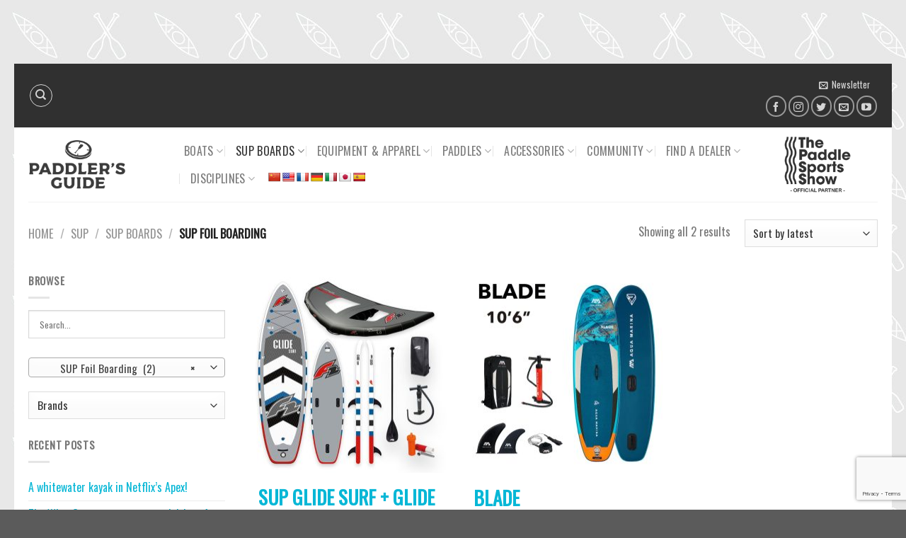

--- FILE ---
content_type: text/html; charset=UTF-8
request_url: https://www.paddlerguide.com/category/sup/boards/foil-sup-boarding/
body_size: 50429
content:

<!DOCTYPE html>
<!--[if IE 9 ]> <html lang="en-US" class="ie9 loading-site no-js"> <![endif]-->
<!--[if IE 8 ]> <html lang="en-US" class="ie8 loading-site no-js"> <![endif]-->
<html lang="en-US" class="loading-site no-js">
<head>
    <meta charset="UTF-8"/>
    <meta name="viewport" content="width=device-width, initial-scale=1.0, maximum-scale=1.0, user-scalable=no"/>

    <link rel="profile" href="http://gmpg.org/xfn/11"/>
    <link rel="pingback" href="https://www.paddlerguide.com/xmlrpc.php"/>
    <link data-optimized="1" rel="stylesheet" type="text/css"
          href="https://www.paddlerguide.com/wp-content/litespeed/css/f91929e618be6d4ca4f76ef745c38e92.css?ver=38e92">
    				<script>document.documentElement.className = document.documentElement.className + ' yes-js js_active js'</script>
				<script>(function(html){html.className = html.className.replace(/\bno-js\b/,'js')})(document.documentElement);</script>
<meta name='robots' content='index, follow, max-image-preview:large, max-snippet:-1, max-video-preview:-1' />

<!-- Google Tag Manager for WordPress by gtm4wp.com -->
<script data-cfasync="false" data-pagespeed-no-defer>
	var gtm4wp_datalayer_name = "dataLayer";
	var dataLayer = dataLayer || [];
</script>
<!-- End Google Tag Manager for WordPress by gtm4wp.com --><meta name="viewport" content="width=device-width, initial-scale=1, maximum-scale=1" />
	<!-- This site is optimized with the Yoast SEO plugin v22.0 - https://yoast.com/wordpress/plugins/seo/ -->
	<title>SUP Foil Boarding Archives - Paddle sports buyers guide</title>
	<link rel="canonical" href="https://www.paddlerguide.com/category/sup/boards/foil-sup-boarding/" />
	<meta property="og:locale" content="en_US" />
	<meta property="og:type" content="article" />
	<meta property="og:title" content="SUP Foil Boarding Archives - Paddle sports buyers guide" />
	<meta property="og:url" content="https://www.paddlerguide.com/category/sup/boards/foil-sup-boarding/" />
	<meta property="og:site_name" content="Paddle sports buyers guide" />
	<meta name="twitter:card" content="summary_large_image" />
	<script type="application/ld+json" class="yoast-schema-graph">{"@context":"https://schema.org","@graph":[{"@type":"CollectionPage","@id":"https://www.paddlerguide.com/category/sup/boards/foil-sup-boarding/","url":"https://www.paddlerguide.com/category/sup/boards/foil-sup-boarding/","name":"SUP Foil Boarding Archives - Paddle sports buyers guide","isPartOf":{"@id":"https://www.paddlerguide.com/#website"},"primaryImageOfPage":{"@id":"https://www.paddlerguide.com/category/sup/boards/foil-sup-boarding/#primaryimage"},"image":{"@id":"https://www.paddlerguide.com/category/sup/boards/foil-sup-boarding/#primaryimage"},"thumbnailUrl":"https://www.paddlerguide.com/wp-content/uploads/2024/01/f2_glide-surf_set_complete_72dpi.jpg","breadcrumb":{"@id":"https://www.paddlerguide.com/category/sup/boards/foil-sup-boarding/#breadcrumb"},"inLanguage":"en-US"},{"@type":"ImageObject","inLanguage":"en-US","@id":"https://www.paddlerguide.com/category/sup/boards/foil-sup-boarding/#primaryimage","url":"https://www.paddlerguide.com/wp-content/uploads/2024/01/f2_glide-surf_set_complete_72dpi.jpg","contentUrl":"https://www.paddlerguide.com/wp-content/uploads/2024/01/f2_glide-surf_set_complete_72dpi.jpg","width":1000,"height":1000},{"@type":"BreadcrumbList","@id":"https://www.paddlerguide.com/category/sup/boards/foil-sup-boarding/#breadcrumb","itemListElement":[{"@type":"ListItem","position":1,"name":"Accueil","item":"https://www.paddlerguide.com/"},{"@type":"ListItem","position":2,"name":"SUP","item":"https://www.paddlerguide.com/category/per-discipline/sup/"},{"@type":"ListItem","position":3,"name":"SUP Boards","item":"https://www.paddlerguide.com/category/per-discipline/sup/boards/"},{"@type":"ListItem","position":4,"name":"Foil Boarding"}]},{"@type":"WebSite","@id":"https://www.paddlerguide.com/#website","url":"https://www.paddlerguide.com/","name":"Paddle sports buyers guide","description":"All about paddle sports best products","potentialAction":[{"@type":"SearchAction","target":{"@type":"EntryPoint","urlTemplate":"https://www.paddlerguide.com/?s={search_term_string}"},"query-input":"required name=search_term_string"}],"inLanguage":"en-US"}]}</script>
	<!-- / Yoast SEO plugin. -->


<link rel='dns-prefetch' href='//www.google.com' />
<link rel='dns-prefetch' href='//translate.google.com' />
<link rel='dns-prefetch' href='//cdn.jsdelivr.net' />
<link rel='prefetch' href='https://www.paddlerguide.com/wp-content/themes/flatsome/assets/js/chunk.countup.js?ver=3.16.2' />
<link rel='prefetch' href='https://www.paddlerguide.com/wp-content/themes/flatsome/assets/js/chunk.sticky-sidebar.js?ver=3.16.2' />
<link rel='prefetch' href='https://www.paddlerguide.com/wp-content/themes/flatsome/assets/js/chunk.tooltips.js?ver=3.16.2' />
<link rel='prefetch' href='https://www.paddlerguide.com/wp-content/themes/flatsome/assets/js/chunk.vendors-popups.js?ver=3.16.2' />
<link rel='prefetch' href='https://www.paddlerguide.com/wp-content/themes/flatsome/assets/js/chunk.vendors-slider.js?ver=3.16.2' />
<link rel="alternate" type="application/rss+xml" title="Paddle sports buyers guide &raquo; Feed" href="https://www.paddlerguide.com/feed/" />
<link rel="alternate" type="application/rss+xml" title="Paddle sports buyers guide &raquo; SUP Foil Boarding Category Feed" href="https://www.paddlerguide.com/category/sup/boards/foil-sup-boarding/feed/" />
<script type="text/javascript">
/* <![CDATA[ */
window._wpemojiSettings = {"baseUrl":"https:\/\/s.w.org\/images\/core\/emoji\/14.0.0\/72x72\/","ext":".png","svgUrl":"https:\/\/s.w.org\/images\/core\/emoji\/14.0.0\/svg\/","svgExt":".svg","source":{"concatemoji":"https:\/\/www.paddlerguide.com\/wp-includes\/js\/wp-emoji-release.min.js?ver=6.4.7"}};
/*! This file is auto-generated */
!function(i,n){var o,s,e;function c(e){try{var t={supportTests:e,timestamp:(new Date).valueOf()};sessionStorage.setItem(o,JSON.stringify(t))}catch(e){}}function p(e,t,n){e.clearRect(0,0,e.canvas.width,e.canvas.height),e.fillText(t,0,0);var t=new Uint32Array(e.getImageData(0,0,e.canvas.width,e.canvas.height).data),r=(e.clearRect(0,0,e.canvas.width,e.canvas.height),e.fillText(n,0,0),new Uint32Array(e.getImageData(0,0,e.canvas.width,e.canvas.height).data));return t.every(function(e,t){return e===r[t]})}function u(e,t,n){switch(t){case"flag":return n(e,"\ud83c\udff3\ufe0f\u200d\u26a7\ufe0f","\ud83c\udff3\ufe0f\u200b\u26a7\ufe0f")?!1:!n(e,"\ud83c\uddfa\ud83c\uddf3","\ud83c\uddfa\u200b\ud83c\uddf3")&&!n(e,"\ud83c\udff4\udb40\udc67\udb40\udc62\udb40\udc65\udb40\udc6e\udb40\udc67\udb40\udc7f","\ud83c\udff4\u200b\udb40\udc67\u200b\udb40\udc62\u200b\udb40\udc65\u200b\udb40\udc6e\u200b\udb40\udc67\u200b\udb40\udc7f");case"emoji":return!n(e,"\ud83e\udef1\ud83c\udffb\u200d\ud83e\udef2\ud83c\udfff","\ud83e\udef1\ud83c\udffb\u200b\ud83e\udef2\ud83c\udfff")}return!1}function f(e,t,n){var r="undefined"!=typeof WorkerGlobalScope&&self instanceof WorkerGlobalScope?new OffscreenCanvas(300,150):i.createElement("canvas"),a=r.getContext("2d",{willReadFrequently:!0}),o=(a.textBaseline="top",a.font="600 32px Arial",{});return e.forEach(function(e){o[e]=t(a,e,n)}),o}function t(e){var t=i.createElement("script");t.src=e,t.defer=!0,i.head.appendChild(t)}"undefined"!=typeof Promise&&(o="wpEmojiSettingsSupports",s=["flag","emoji"],n.supports={everything:!0,everythingExceptFlag:!0},e=new Promise(function(e){i.addEventListener("DOMContentLoaded",e,{once:!0})}),new Promise(function(t){var n=function(){try{var e=JSON.parse(sessionStorage.getItem(o));if("object"==typeof e&&"number"==typeof e.timestamp&&(new Date).valueOf()<e.timestamp+604800&&"object"==typeof e.supportTests)return e.supportTests}catch(e){}return null}();if(!n){if("undefined"!=typeof Worker&&"undefined"!=typeof OffscreenCanvas&&"undefined"!=typeof URL&&URL.createObjectURL&&"undefined"!=typeof Blob)try{var e="postMessage("+f.toString()+"("+[JSON.stringify(s),u.toString(),p.toString()].join(",")+"));",r=new Blob([e],{type:"text/javascript"}),a=new Worker(URL.createObjectURL(r),{name:"wpTestEmojiSupports"});return void(a.onmessage=function(e){c(n=e.data),a.terminate(),t(n)})}catch(e){}c(n=f(s,u,p))}t(n)}).then(function(e){for(var t in e)n.supports[t]=e[t],n.supports.everything=n.supports.everything&&n.supports[t],"flag"!==t&&(n.supports.everythingExceptFlag=n.supports.everythingExceptFlag&&n.supports[t]);n.supports.everythingExceptFlag=n.supports.everythingExceptFlag&&!n.supports.flag,n.DOMReady=!1,n.readyCallback=function(){n.DOMReady=!0}}).then(function(){return e}).then(function(){var e;n.supports.everything||(n.readyCallback(),(e=n.source||{}).concatemoji?t(e.concatemoji):e.wpemoji&&e.twemoji&&(t(e.twemoji),t(e.wpemoji)))}))}((window,document),window._wpemojiSettings);
/* ]]> */
</script>
<!-- paddlerguide.com is managing ads with Advanced Ads --><script id="buyer-ready">
			window.advanced_ads_ready=function(e,a){a=a||"complete";var d=function(e){return"interactive"===a?"loading"!==e:"complete"===e};d(document.readyState)?e():document.addEventListener("readystatechange",(function(a){d(a.target.readyState)&&e()}),{once:"interactive"===a})},window.advanced_ads_ready_queue=window.advanced_ads_ready_queue||[];		</script>
		
<style id='wp-emoji-styles-inline-css' type='text/css'>img.wp-smiley,img.emoji{display:inline!important;border:none!important;box-shadow:none!important;height:1em!important;width:1em!important;margin:0 0.07em!important;vertical-align:-0.1em!important;background:none!important;padding:0!important}</style>
<style id='wp-block-library-inline-css' type='text/css'>:root{--wp-admin-theme-color:#007cba;--wp-admin-theme-color--rgb:0,124,186;--wp-admin-theme-color-darker-10:#006ba1;--wp-admin-theme-color-darker-10--rgb:0,107,161;--wp-admin-theme-color-darker-20:#005a87;--wp-admin-theme-color-darker-20--rgb:0,90,135;--wp-admin-border-width-focus:2px;--wp-block-synced-color:#7a00df;--wp-block-synced-color--rgb:122,0,223}@media (min-resolution:192dpi){:root{--wp-admin-border-width-focus:1.5px}}.wp-element-button{cursor:pointer}:root{--wp--preset--font-size--normal:16px;--wp--preset--font-size--huge:42px}:root .has-very-light-gray-background-color{background-color:#eee}:root .has-very-dark-gray-background-color{background-color:#313131}:root .has-very-light-gray-color{color:#eee}:root .has-very-dark-gray-color{color:#313131}:root .has-vivid-green-cyan-to-vivid-cyan-blue-gradient-background{background:linear-gradient(135deg,#00d084,#0693e3)}:root .has-purple-crush-gradient-background{background:linear-gradient(135deg,#34e2e4,#4721fb 50%,#ab1dfe)}:root .has-hazy-dawn-gradient-background{background:linear-gradient(135deg,#faaca8,#dad0ec)}:root .has-subdued-olive-gradient-background{background:linear-gradient(135deg,#fafae1,#67a671)}:root .has-atomic-cream-gradient-background{background:linear-gradient(135deg,#fdd79a,#004a59)}:root .has-nightshade-gradient-background{background:linear-gradient(135deg,#330968,#31cdcf)}:root .has-midnight-gradient-background{background:linear-gradient(135deg,#020381,#2874fc)}.has-regular-font-size{font-size:1em}.has-larger-font-size{font-size:2.625em}.has-normal-font-size{font-size:var(--wp--preset--font-size--normal)}.has-huge-font-size{font-size:var(--wp--preset--font-size--huge)}.has-text-align-center{text-align:center}.has-text-align-left{text-align:left}.has-text-align-right{text-align:right}#end-resizable-editor-section{display:none}.aligncenter{clear:both}.items-justified-left{justify-content:flex-start}.items-justified-center{justify-content:center}.items-justified-right{justify-content:flex-end}.items-justified-space-between{justify-content:space-between}.screen-reader-text{clip:rect(1px,1px,1px,1px);word-wrap:normal!important;border:0;-webkit-clip-path:inset(50%);clip-path:inset(50%);height:1px;margin:-1px;overflow:hidden;padding:0;position:absolute;width:1px}.screen-reader-text:focus{clip:auto!important;background-color:#ddd;-webkit-clip-path:none;clip-path:none;color:#444;display:block;font-size:1em;height:auto;left:5px;line-height:normal;padding:15px 23px 14px;text-decoration:none;top:5px;width:auto;z-index:100000}html :where(.has-border-color){border-style:solid}html :where([style*=border-top-color]){border-top-style:solid}html :where([style*=border-right-color]){border-right-style:solid}html :where([style*=border-bottom-color]){border-bottom-style:solid}html :where([style*=border-left-color]){border-left-style:solid}html :where([style*=border-width]){border-style:solid}html :where([style*=border-top-width]){border-top-style:solid}html :where([style*=border-right-width]){border-right-style:solid}html :where([style*=border-bottom-width]){border-bottom-style:solid}html :where([style*=border-left-width]){border-left-style:solid}html :where(img[class*=wp-image-]){height:auto;max-width:100%}:where(figure){margin:0 0 1em}html :where(.is-position-sticky){--wp-admin--admin-bar--position-offset:var(--wp-admin--admin-bar--height,0px)}@media screen and (max-width:600px){html :where(.is-position-sticky){--wp-admin--admin-bar--position-offset:0px}}</style>
<style id='classic-theme-styles-inline-css' type='text/css'>
/*! This file is auto-generated */
.wp-block-button__link{color:#fff;background-color:#32373c;border-radius:9999px;box-shadow:none;text-decoration:none;padding:calc(.667em + 2px) calc(1.333em + 2px);font-size:1.125em}.wp-block-file__button{background:#32373c;color:#fff;text-decoration:none}</style>
<link data-optimized="1" rel='stylesheet' id='ctct_form_styles-css' href='https://www.paddlerguide.com/wp-content/litespeed/css/30a7eaa5cc26e0a9ecae5e39ad38ba14.css?ver=0522b' type='text/css' media='all' />
<link data-optimized="1" rel='stylesheet' id='contact-form-7-css' href='https://www.paddlerguide.com/wp-content/litespeed/css/823935c595801160819f518586114c1f.css?ver=57dbb' type='text/css' media='all' />
<link data-optimized="1" rel='stylesheet' id='google-language-translator-css' href='https://www.paddlerguide.com/wp-content/litespeed/css/9b51c16aa77f5d24e6b599cfa1d4a796.css?ver=fa2fc' type='text/css' media='' />
<style id='woocommerce-inline-inline-css' type='text/css'>.woocommerce form .form-row .required{visibility:visible}</style>
<link data-optimized="1" rel='stylesheet' id='aws-pro-style-css' href='https://www.paddlerguide.com/wp-content/litespeed/css/0759f66f93990996c117d1f1f8f4e19f.css?ver=9cfa5' type='text/css' media='all' />
<link data-optimized="1" rel='stylesheet' id='flatsome-woocommerce-wishlist-css' href='https://www.paddlerguide.com/wp-content/litespeed/css/2779cbbfe7c1489b8d2f1eaf060de68e.css?ver=82af6' type='text/css' media='all' />
<link data-optimized="1" rel='stylesheet' id='pwb-styles-frontend-css' href='https://www.paddlerguide.com/wp-content/litespeed/css/e30073be75a01051702e5b54d6a31890.css?ver=906a9' type='text/css' media='all' />
<link data-optimized="1" rel='stylesheet' id='prdctfltr-css' href='https://www.paddlerguide.com/wp-content/litespeed/css/7d2323324841229374022df07248188a.css?ver=f795d' type='text/css' media='all' />
<link data-optimized="1" rel='stylesheet' id='flatsome-main-css' href='https://www.paddlerguide.com/wp-content/litespeed/css/15b4c082d251080c3b158c602a89ef85.css?ver=a8a6f' type='text/css' media='all' />
<style id='flatsome-main-inline-css' type='text/css'>@font-face{font-family:"fl-icons";font-display:block;src:url(https://www.paddlerguide.com/wp-content/themes/flatsome/assets/css/icons/fl-icons.eot?v=3.16.2);src:url(https://www.paddlerguide.com/wp-content/themes/flatsome/assets/css/icons/fl-icons.eot#iefix?v=3.16.2) format("embedded-opentype"),url(https://www.paddlerguide.com/wp-content/themes/flatsome/assets/css/icons/fl-icons.woff2?v=3.16.2) format("woff2"),url(https://www.paddlerguide.com/wp-content/themes/flatsome/assets/css/icons/fl-icons.ttf?v=3.16.2) format("truetype"),url(https://www.paddlerguide.com/wp-content/themes/flatsome/assets/css/icons/fl-icons.woff?v=3.16.2) format("woff"),url(https://www.paddlerguide.com/wp-content/themes/flatsome/assets/css/icons/fl-icons.svg?v=3.16.2#fl-icons) format("svg")}</style>
<link data-optimized="1" rel='stylesheet' id='flatsome-shop-css' href='https://www.paddlerguide.com/wp-content/litespeed/css/102b0ce608b6311664d9e6eee0025af6.css?ver=487ef' type='text/css' media='all' />
<link data-optimized="1" rel='stylesheet' id='flatsome-style-css' href='https://www.paddlerguide.com/wp-content/litespeed/css/4f63a4efbedbd956637c60d0b02cfbc1.css?ver=28ca7' type='text/css' media='all' />
<script type="text/javascript">
            window._nslDOMReady = function (callback) {
                if ( document.readyState === "complete" || document.readyState === "interactive" ) {
                    callback();
                } else {
                    document.addEventListener( "DOMContentLoaded", callback );
                }
            };
            </script><script type="text/javascript" src="https://www.paddlerguide.com/wp-includes/js/jquery/jquery.min.js?ver=3.7.1" id="jquery-core-js"></script>
<script type="text/javascript" src="https://www.paddlerguide.com/wp-includes/js/jquery/jquery-migrate.min.js?ver=3.4.1" id="jquery-migrate-js"></script>
<script type="text/javascript" src="https://www.paddlerguide.com/wp-content/plugins/woocommerce/assets/js/jquery-blockui/jquery.blockUI.min.js?ver=2.7.0-wc.8.5.4" id="jquery-blockui-js" defer="defer" data-wp-strategy="defer"></script>
<script type="text/javascript" id="wc-add-to-cart-js-extra">
/* <![CDATA[ */
var wc_add_to_cart_params = {"ajax_url":"\/wp-admin\/admin-ajax.php","wc_ajax_url":"\/?wc-ajax=%%endpoint%%","i18n_view_cart":"View cart","cart_url":"https:\/\/www.paddlerguide.com\/cart\/","is_cart":"","cart_redirect_after_add":"no"};
/* ]]> */
</script>
<script type="text/javascript" src="https://www.paddlerguide.com/wp-content/plugins/woocommerce/assets/js/frontend/add-to-cart.min.js?ver=8.5.4" id="wc-add-to-cart-js" defer="defer" data-wp-strategy="defer"></script>
<script type="text/javascript" src="https://www.paddlerguide.com/wp-content/plugins/woocommerce/assets/js/js-cookie/js.cookie.min.js?ver=2.1.4-wc.8.5.4" id="js-cookie-js" defer="defer" data-wp-strategy="defer"></script>
<script type="text/javascript" id="woocommerce-js-extra">
/* <![CDATA[ */
var woocommerce_params = {"ajax_url":"\/wp-admin\/admin-ajax.php","wc_ajax_url":"\/?wc-ajax=%%endpoint%%"};
/* ]]> */
</script>
<script type="text/javascript" src="https://www.paddlerguide.com/wp-content/plugins/woocommerce/assets/js/frontend/woocommerce.min.js?ver=8.5.4" id="woocommerce-js" defer="defer" data-wp-strategy="defer"></script>
<script type="text/javascript" id="advanced-ads-advanced-js-js-extra">
/* <![CDATA[ */
var advads_options = {"blog_id":"1","privacy":{"enabled":false,"state":"not_needed"}};
/* ]]> */
</script>
<script type="text/javascript" src="https://www.paddlerguide.com/wp-content/uploads/419/896/public/assets/js/897.js?ver=1.49.0" id="advanced-ads-advanced-js-js"></script>
<script type="text/javascript" id="advanced-ads-responsive-js-extra">
/* <![CDATA[ */
var advanced_ads_responsive = {"reload_on_resize":"0"};
/* ]]> */
</script>
<script type="text/javascript" src="https://www.paddlerguide.com/wp-content/uploads/419/91/public/assets/js/974.js?ver=1.8.4" id="advanced-ads-responsive-js"></script>
<script type="text/javascript" id="advanced_ads_pro/visitor_conditions-js-extra">
/* <![CDATA[ */
var advanced_ads_pro_visitor_conditions = {"referrer_cookie_name":"advanced_ads_pro_visitor_referrer","referrer_exdays":"365","page_impr_cookie_name":"advanced_ads_page_impressions","page_impr_exdays":"3650"};
/* ]]> */
</script>
<script type="text/javascript" src="https://www.paddlerguide.com/wp-content/uploads/419/87/145/790/863/994.js?ver=2.2.2" id="advanced_ads_pro/visitor_conditions-js"></script>
<script type="text/javascript" src="https://www.paddlerguide.com/wp-content/uploads/419/87/145/861/assets/js/430.js?ver=2.2.2" id="advanced-ads-pro/cfp-js"></script>
<script type="text/javascript" id="advanced-ads-pro/cache_busting-js-extra">
/* <![CDATA[ */
var advanced_ads_pro_ajax_object = {"ajax_url":"https:\/\/www.paddlerguide.com\/wp-admin\/admin-ajax.php","lazy_load_module_enabled":"","lazy_load":{"default_offset":0,"offsets":[]}};
/* ]]> */
</script>
<script type="text/javascript" src="https://www.paddlerguide.com/wp-content/uploads/419/87/145/859/863/432.js?ver=2.2.2" id="advanced-ads-pro/cache_busting-js"></script>
<link rel="https://api.w.org/" href="https://www.paddlerguide.com/wp-json/" /><link rel="alternate" type="application/json" href="https://www.paddlerguide.com/wp-json/wp/v2/product_cat/4889" /><link rel="EditURI" type="application/rsd+xml" title="RSD" href="https://www.paddlerguide.com/xmlrpc.php?rsd" />
<meta name="generator" content="WordPress 6.4.7" />
<meta name="generator" content="WooCommerce 8.5.4" />
<meta name="cdp-version" content="1.4.5" /><style>p.hello{font-size:12px;color:darkgray}#google_language_translator,#flags{text-align:left}#google_language_translator{clear:both}#flags{width:165px}#flags a{display:inline-block;margin-right:2px}#google_language_translator a{display:none!important}div.skiptranslate.goog-te-gadget{display:inline!important}.goog-te-gadget{color:transparent!important}.goog-te-gadget{font-size:0px!important}.goog-branding{display:none}.goog-tooltip{display:none!important}.goog-tooltip:hover{display:none!important}.goog-text-highlight{background-color:transparent!important;border:none!important;box-shadow:none!important}#google_language_translator{display:none}#google_language_translator select.goog-te-combo{color:#32373c}div.skiptranslate{display:none!important}body{top:0px!important}#goog-gt-{display:none!important}font font{background-color:transparent!important;box-shadow:none!important;position:initial!important}#glt-translate-trigger{left:20px;right:auto}#glt-translate-trigger>span{color:#fff}#glt-translate-trigger{background:#f89406}.goog-te-gadget .goog-te-combo{width:100%}</style>
<!-- Google Tag Manager for WordPress by gtm4wp.com -->
<!-- GTM Container placement set to automatic -->
<script data-cfasync="false" data-pagespeed-no-defer type="text/javascript">
	var dataLayer_content = {"pagePostType":"product","pagePostType2":"tax-product","pageCategory":[]};
	dataLayer.push( dataLayer_content );
</script>
<script data-cfasync="false">
(function(w,d,s,l,i){w[l]=w[l]||[];w[l].push({'gtm.start':
new Date().getTime(),event:'gtm.js'});var f=d.getElementsByTagName(s)[0],
j=d.createElement(s),dl=l!='dataLayer'?'&l='+l:'';j.async=true;j.src=
'//www.googletagmanager.com/gtm.js?id='+i+dl;f.parentNode.insertBefore(j,f);
})(window,document,'script','dataLayer','GTM-MKCDGDM');
</script>
<!-- End Google Tag Manager for WordPress by gtm4wp.com --><script type="text/javascript">
		;var advadsCfpQueue = [], advadsCfpExpHours = 3;
		var advadsCfpClickLimit = 3;
		;
		var advadsCfpPath = '';
		var advadsCfpDomain = 'www.paddlerguide.com';
		var advadsCfpAd = function( adID ){
			if ( 'undefined' == typeof advadsProCfp ) { advadsCfpQueue.push( adID ) } else { advadsProCfp.addElement( adID ) }
		};
		</script><style>.bg{opacity:0;transition:opacity 1s;-webkit-transition:opacity 1s}.bg-loaded{opacity:1}</style>	<noscript><style>.woocommerce-product-gallery{ opacity: 1 !important; }</style></noscript>
	<script async='async' src='https://www.googletagservices.com/tag/js/gpt.js'></script>
<script>
  var googletag = googletag || {};
  googletag.cmd = googletag.cmd || [];
</script>

<script>
  googletag.cmd.push(function() {
    googletag.defineSlot('/1030191/PG_728x90_header_sup', [728, 90], 'div-gpt-ad-1548923298723-0').addService(googletag.pubads());
    googletag.defineSlot('/1030191/PG_320x90_header_sup', [320, 90], 'div-gpt-ad-1548923451248-0').addService(googletag.pubads());
    googletag.defineSlot('/1030191/PG_300x250_banner_sup', [300, 250], 'div-gpt-ad-1548923516414-0').addService(googletag.pubads());
    googletag.defineSlot('/1030191/PG_300x250_product_sup', [300, 250], 'div-gpt-ad-1548923576247-0').addService(googletag.pubads());
    googletag.defineSlot('/1030191/PG_300x250_community_sup', [300, 250], 'div-gpt-ad-1548923631964-0').addService(googletag.pubads());
    googletag.pubads().enableSingleRequest();
    googletag.enableServices();
  });
</script><link rel="icon" href="https://www.paddlerguide.com/wp-content/uploads/2018/10/cropped-PG_Favicone-1-32x32.png" sizes="32x32" />
<link rel="icon" href="https://www.paddlerguide.com/wp-content/uploads/2018/10/cropped-PG_Favicone-1-192x192.png" sizes="192x192" />
<link rel="apple-touch-icon" href="https://www.paddlerguide.com/wp-content/uploads/2018/10/cropped-PG_Favicone-1-180x180.png" />
<meta name="msapplication-TileImage" content="https://www.paddlerguide.com/wp-content/uploads/2018/10/cropped-PG_Favicone-1-270x270.png" />
<meta name="generator" content="WooCommerce Product Filter - All in One WooCommerce Filter"/><style id="custom-css" type="text/css">:root{--primary-color:#446084}html{background-image:url(https://www.paddlerguide.com/wp-content/uploads/2018/04/PG_Background.jpg)}.container-width,.full-width .ubermenu-nav,.container,.row{max-width:1230px}.row.row-collapse{max-width:1200px}.row.row-small{max-width:1222.5px}.row.row-large{max-width:1260px}body.framed,body.framed header,body.framed .header-wrapper,body.boxed,body.boxed header,body.boxed .header-wrapper,body.boxed .is-sticky-section{max-width:1240px}.header-main{height:105px}#logo img{max-height:105px}#logo{width:190px}#logo img{padding:18px 0}.header-top{min-height:90px}.transparent .header-main{height:105px}.transparent #logo img{max-height:105px}.has-transparent+.page-title:first-of-type,.has-transparent+#main>.page-title,.has-transparent+#main>div>.page-title,.has-transparent+#main .page-header-wrapper:first-of-type .page-title{padding-top:135px}.header.show-on-scroll,.stuck .header-main{height:100px!important}.stuck #logo img{max-height:100px!important}.search-form{width:60%}.header-bottom{background-color:#f1f1f1}.header-main .nav>li>a{line-height:16px}.stuck .header-main .nav>li>a{line-height:50px}@media (max-width:549px){.header-main{height:70px}#logo img{max-height:70px}}.header-top{background-color:#303030!important}[data-icon-label]:after,.secondary.is-underline:hover,.secondary.is-outline:hover,.icon-label,.button.secondary:not(.is-outline),.button.alt:not(.is-outline),.badge-inner.on-sale,.button.checkout,.single_add_to_cart_button,.current .breadcrumb-step{background-color:#07b7d6}[data-text-bg="secondary"]{background-color:#07b7d6}.secondary.is-underline,.secondary.is-link,.secondary.is-outline,.stars a.active,.star-rating:before,.woocommerce-page .star-rating:before,.star-rating span:before,.color-secondary{color:#07b7d6}[data-text-color="secondary"]{color:#07b7d6!important}.secondary.is-outline:hover{border-color:#07b7d6}.secondary:focus-visible,.alt:focus-visible{outline-color:#07b7d6!important}body{color:#777}@media screen and (max-width:549px){body{font-size:100%}}body{font-family:Oswald,sans-serif}body{font-weight:400;font-style:normal}.nav>li>a{font-family:Oswald,sans-serif}.mobile-sidebar-levels-2 .nav>li>ul>li>a{font-family:Oswald,sans-serif}.nav>li>a,.mobile-sidebar-levels-2 .nav>li>ul>li>a{font-weight:400;font-style:normal}h1,h2,h3,h4,h5,h6,.heading-font,.off-canvas-center .nav-sidebar.nav-vertical>li>a{font-family:Merriweather,sans-serif}h1,h2,h3,h4,h5,h6,.heading-font,.banner h1,.banner h2{font-weight:700;font-style:normal}.alt-font{font-family:Oswald,sans-serif}.alt-font{font-weight:400!important;font-style:normal!important}a{color:#07b7d6}a:hover{color:#4e657b}.tagcloud a:hover{border-color:#4e657b;background-color:#4e657b}.shop-page-title.featured-title .title-bg{background-image:url(https://www.paddlerguide.com/wp-content/uploads/2020/01/SUP-FOIL.jpg)!important}@media screen and (min-width:550px){.products .box-vertical .box-image{min-width:285px!important;width:285px!important}}.page-title-small+main .product-container>.row{padding-top:0}.nav-vertical-fly-out>li+li{border-top-width:1px;border-top-style:solid}h1.product-title.entry-title{color:#4b4b4b;font-size:2.3em}.banner h2{text-transform:uppercase}.uppercase,h6,th,span.widget-title{font-size:.9em;font-weight:extra-light}.pwb-brands-in-loop{color:#4b4b4b;text-align:left;text-transform:uppercase;font-size:1.3em;font-family:'Merriweather'}.pwb-brands-in-loop a{color:#4e657b}.pwb-brands-in-loop a:hover{color:#07b7d6}.name.product-title{text-align:left;text-transform:uppercase;font-size:1.9em;font-weight:700}.label-new.menu-item>a:after{content:"New"}.label-hot.menu-item>a:after{content:"Hot"}.label-sale.menu-item>a:after{content:"Sale"}.label-popular.menu-item>a:after{content:"Popular"}</style><style id="kirki-inline-styles">@font-face{font-family:'Merriweather';font-style:normal;font-weight:700;font-stretch:normal;font-display:swap;src:url(https://www.paddlerguide.com/wp-content/fonts/merriweather/font) format('woff');unicode-range:U+0460-052F,U+1C80-1C8A,U+20B4,U+2DE0-2DFF,U+A640-A69F,U+FE2E-FE2F}@font-face{font-family:'Merriweather';font-style:normal;font-weight:700;font-stretch:normal;font-display:swap;src:url(https://www.paddlerguide.com/wp-content/fonts/merriweather/font) format('woff');unicode-range:U+0301,U+0400-045F,U+0490-0491,U+04B0-04B1,U+2116}@font-face{font-family:'Merriweather';font-style:normal;font-weight:700;font-stretch:normal;font-display:swap;src:url(https://www.paddlerguide.com/wp-content/fonts/merriweather/font) format('woff');unicode-range:U+0102-0103,U+0110-0111,U+0128-0129,U+0168-0169,U+01A0-01A1,U+01AF-01B0,U+0300-0301,U+0303-0304,U+0308-0309,U+0323,U+0329,U+1EA0-1EF9,U+20AB}@font-face{font-family:'Merriweather';font-style:normal;font-weight:700;font-stretch:normal;font-display:swap;src:url(https://www.paddlerguide.com/wp-content/fonts/merriweather/font) format('woff');unicode-range:U+0100-02BA,U+02BD-02C5,U+02C7-02CC,U+02CE-02D7,U+02DD-02FF,U+0304,U+0308,U+0329,U+1D00-1DBF,U+1E00-1E9F,U+1EF2-1EFF,U+2020,U+20A0-20AB,U+20AD-20C0,U+2113,U+2C60-2C7F,U+A720-A7FF}@font-face{font-family:'Merriweather';font-style:normal;font-weight:700;font-stretch:normal;font-display:swap;src:url(https://www.paddlerguide.com/wp-content/fonts/merriweather/font) format('woff');unicode-range:U+0000-00FF,U+0131,U+0152-0153,U+02BB-02BC,U+02C6,U+02DA,U+02DC,U+0304,U+0308,U+0329,U+2000-206F,U+20AC,U+2122,U+2191,U+2193,U+2212,U+2215,U+FEFF,U+FFFD}@font-face{font-family:'Oswald';font-style:normal;font-weight:400;font-display:swap;src:url(https://www.paddlerguide.com/wp-content/fonts/oswald/font) format('woff');unicode-range:U+0460-052F,U+1C80-1C8A,U+20B4,U+2DE0-2DFF,U+A640-A69F,U+FE2E-FE2F}@font-face{font-family:'Oswald';font-style:normal;font-weight:400;font-display:swap;src:url(https://www.paddlerguide.com/wp-content/fonts/oswald/font) format('woff');unicode-range:U+0301,U+0400-045F,U+0490-0491,U+04B0-04B1,U+2116}@font-face{font-family:'Oswald';font-style:normal;font-weight:400;font-display:swap;src:url(https://www.paddlerguide.com/wp-content/fonts/oswald/font) format('woff');unicode-range:U+0102-0103,U+0110-0111,U+0128-0129,U+0168-0169,U+01A0-01A1,U+01AF-01B0,U+0300-0301,U+0303-0304,U+0308-0309,U+0323,U+0329,U+1EA0-1EF9,U+20AB}@font-face{font-family:'Oswald';font-style:normal;font-weight:400;font-display:swap;src:url(https://www.paddlerguide.com/wp-content/fonts/oswald/font) format('woff');unicode-range:U+0100-02BA,U+02BD-02C5,U+02C7-02CC,U+02CE-02D7,U+02DD-02FF,U+0304,U+0308,U+0329,U+1D00-1DBF,U+1E00-1E9F,U+1EF2-1EFF,U+2020,U+20A0-20AB,U+20AD-20C0,U+2113,U+2C60-2C7F,U+A720-A7FF}@font-face{font-family:'Oswald';font-style:normal;font-weight:400;font-display:swap;src:url(https://www.paddlerguide.com/wp-content/fonts/oswald/font) format('woff');unicode-range:U+0000-00FF,U+0131,U+0152-0153,U+02BB-02BC,U+02C6,U+02DA,U+02DC,U+0304,U+0308,U+0329,U+2000-206F,U+20AC,U+2122,U+2191,U+2193,U+2212,U+2215,U+FEFF,U+FFFD}</style></head>
<div id="pub1600x900">
    <div id="buyer-8ef1b9922df6094a4cbb13ac604995dd"></div>    <div id="buyer-8e27fb0bc9c797f7369506178cd54764"></div></div>
<body class="archive tax-product_cat term-foil-sup-boarding term-4889 theme-flatsome woocommerce woocommerce-page woocommerce-no-js ctct-flatsome boxed lightbox nav-dropdown-has-arrow nav-dropdown-has-shadow nav-dropdown-has-border prdctfltr-shop aa-prefix-buyer-">


<!-- GTM Container placement set to automatic -->
<!-- Google Tag Manager (noscript) -->
				<noscript><iframe src="https://www.googletagmanager.com/ns.html?id=GTM-MKCDGDM" height="0" width="0" style="display:none;visibility:hidden" aria-hidden="true"></iframe></noscript>
<!-- End Google Tag Manager (noscript) -->
<a class="skip-link screen-reader-text" href="#main">Skip to content</a>

<div id="wrapper">

    
    <header id="header" class="header has-sticky sticky-jump">
        <div class="header-wrapper">
            <div id="top-bar" class="header-top hide-for-sticky nav-dark flex-has-center">
    <div class="flex-row container">
      <div class="flex-col hide-for-medium flex-left">
          <ul class="nav nav-left medium-nav-center nav-small  nav-divided">
              <li class="header-search header-search-dropdown has-icon has-dropdown menu-item-has-children">
	<div class="header-button">	<a href="#" aria-label="Search" class="icon button circle is-outline is-small"><i class="icon-search" ></i></a>
	</div>	<ul class="nav-dropdown nav-dropdown-default">
	 	<li class="header-search-form search-form html relative has-icon">
	<div class="header-search-form-wrapper">
		<div class="searchform-wrapper ux-search-box relative is-normal"><div class="aws-container" data-id="1" data-url="https://www.paddlerguide.com/wp-admin/admin-ajax.php" data-siteurl="https://www.paddlerguide.com" data-lang="" data-show-loader="true" data-show-more="false" data-show-page="false" data-show-clear="true" data-smooth-scroll="false" data-buttons-order="1" data-target-blank="false" data-use-analytics="false" data-min-chars="1" data-filters="" data-notfound="Nothing found" data-more="View all results" data-is-mobile="false" data-sku="SKU" data-item-added="Item added" data-sale-badge="Sale!" ><form class="aws-search-form" action="https://www.paddlerguide.com/" method="get" role="search" ><div class="aws-wrapper"><input  type="text" name="s" value="" class="aws-search-field" placeholder="Search..." autocomplete="off" /><input type="hidden" name="post_type" value="product"><input type="hidden" name="type_aws" value="true"><input type="hidden" name="id" value="1"><input type="hidden" name="filter" class="awsFilterHidden" value="1"><div class="aws-search-clear"><span aria-label="Clear Search">×</span></div><div class="aws-loader"></div></div></form></div></div>	</div>
</li>
	</ul>
</li>
          </ul>
      </div>

      <div class="flex-col hide-for-medium flex-center">
          <ul class="nav nav-center nav-small  nav-divided">
              <li class="header-block"><div class="header-block-block-1"><div id="buyer-84b5873d0af32b5c1d9db1a6654e3642"></div></div></li>          </ul>
      </div>

      <div class="flex-col hide-for-medium flex-right">
         <ul class="nav top-bar-nav nav-right nav-small  nav-divided">
              <li class="header-newsletter-item has-icon">

<a href="#header-newsletter-signup" class="tooltip is-small"
  title="Sign up for the PaddlerGuide.com newsletter">

      <i class="icon-envelop"></i>
  
      <span class="header-newsletter-title hide-for-medium">
      Newsletter    </span>
  </a>
	<div id="header-newsletter-signup"
	     class="lightbox-by-id lightbox-content mfp-hide lightbox-white "
	     style="max-width:700px ;padding:0px">
		
  <div class="banner has-hover" id="banner-1380591263">
          <div class="banner-inner fill">
        <div class="banner-bg fill" >
            <div class="bg fill bg-fill "></div>
                        <div class="overlay"></div>            
	<div class="is-border is-dashed"
		style="border-color:rgba(255,255,255,.3);border-width:2px 2px 2px 2px;margin:10px;">
	</div>
                    </div>
		
        <div class="banner-layers container">
            <div class="fill banner-link"></div>               <div id="text-box-163902718" class="text-box banner-layer x10 md-x10 lg-x10 y50 md-y50 lg-y50 res-text">
                     <div data-animate="fadeInUp">           <div class="text-box-content text dark">
              
              <div class="text-inner text-left">
                  <h3 class="uppercase">Sign up for the PaddlerGuide.com newsletter</h3><p class="lead">Be the first to know what is happening in the paddling world! Stay informed about the newest products, the latest news, and the not-to-be-missed video edits. Connect with your local paddlesports community! Discover local retailers, classes, and events. For the love of paddlesports. </p><div data-form-id="6128" id="ctct-form-wrapper-0" class="ctct-form-wrapper"><form class="ctct-form ctct-form-6128 no-recaptcha" id="ctct-form-1546985067" data-doajax="on" style="" action="" method="post"><span class="ctct-form-description" style="font-size: 12px;"></span><p class="ctct-form-field ctct-form-field-email ctct-form-field-required"><span class="ctct-label-left"><label for="email___eebd635d12e7d0b6a526b21bf7105974_0_4105156465">Email <abbr title="required">*</abbr></label></span><input required type="email" name="email___eebd635d12e7d0b6a526b21bf7105974"  value=""  placeholder="Your Email" class="ctct-email ctct-label-left email___eebd635d12e7d0b6a526b21bf7105974" id="email___eebd635d12e7d0b6a526b21bf7105974_0_4105156465"  /></p><div class='ctct-list-selector' style='display:none;'><div class="ctct-form-field ctct-form-field-checkbox ctct-form-field-required"><fieldset><legend class="ctct-label-top">Select list(s) to subscribe to</legend><input type="checkbox" name="lists___fce040440a85b3d4775e21ec84929dbf[]" id="lists___fce040440a85b3d4775e21ec84929dbf_0_0" value="2039809787" class="ctct-checkbox ctct-label-right" checked /><span class="ctct-label-right"><label for="lists___fce040440a85b3d4775e21ec84929dbf_0_0">Newsletter PG</label></span></fieldset></div></div><div class="ctct-optin-hide" style="display:none;"><p class="ctct-form-field ctct-form-field-checkbox"><span class="ctct-input-container"><input type="checkbox" checked name="ctct-opt-in" class="ctct-checkbox ctct-opt-in" value="1" id="ctct-opt-in_0" /><label for="ctct-opt-in_0"> Example: Yes, I would like to receive emails from Paddle sports buyers guide. (You can unsubscribe anytime)</label></span></p></div><!--.ctct-optin-hide --><div class="ctct_usage"style="border: 0 none; clip: rect( 0, 0, 0, 0 ); height: 1px; margin: -1px; overflow: hidden; padding: 0; position: absolute; width: 1px;"><label for="ctct_usage_field">Constant Contact Use. Please leave this field blank.</label><input type="text" value="" id="ctct_usage_field" name="ctct_usage_field" class="ctct_usage_field" tabindex="-1" /></div><input type="hidden" name="ctct-id" value="6128" /><input type="hidden" name="ctct-verify" value="1KQw9tCyX2419iJjaH58mpY2t" /><input type="hidden" name="ctct-instance" value="0" /><input type="hidden" name="ctct_time" value="1768932249" /><p class="ctct-form-field ctct-form-field-submit"><input  type="submit" name="ctct-submitted"  value="Sign up"   class="ctct-submit ctct-label-top ctct-submitted" id="ctct-submitted_0_1935718790"  /></p><div class="ctct-disclosure"><hr><small>By submitting this form, you are consenting to receive marketing emails from: KS Publishing - KS Event, 5 Quai des Étroits, Lyon, 69005, http://www.kayaksession.com. You can revoke your consent to receive emails at any time by using the SafeUnsubscribe&reg; link, found at the bottom of every email. <a href="https://www.constantcontact.com/legal/service-provider" target="_blank" rel="noopener noreferrer">Emails are serviced by Constant Contact</a></small></div></form><script type="text/javascript">var ajaxurl = "https://www.paddlerguide.com/wp-admin/admin-ajax.php";</script></div>              </div>
           </div>
       </div>                     
<style>
#text-box-163902718 {
  width: 60%;
}
#text-box-163902718 .text-box-content {
  font-size: 100%;
}
@media (min-width:550px) {
  #text-box-163902718 {
    width: 50%;
  }
}
</style>
    </div>
         </div>
      </div>

            
<style>
#banner-1380591263 {
  padding-top: 700px;
}
#banner-1380591263 .bg.bg-loaded {
  background-image: url(https://www.paddlerguide.com/wp-content/uploads/2018/10/PG_Back_News.jpg);
}
#banner-1380591263 .overlay {
  background-color: rgba(0,0,0,.4);
}
#banner-1380591263 .ux-shape-divider--top svg {
  height: 150px;
  --divider-top-width: 100%;
}
#banner-1380591263 .ux-shape-divider--bottom svg {
  height: 150px;
  --divider-width: 100%;
}
</style>
  </div>

	</div>
	
	</li>
<li class="html header-social-icons ml-0">
	<div class="social-icons follow-icons" ><a href="https://www.facebook.com/kayaksession" target="_blank" data-label="Facebook" rel="noopener noreferrer nofollow" class="icon button circle is-outline facebook tooltip" title="Follow on Facebook" aria-label="Follow on Facebook"><i class="icon-facebook" ></i></a><a href="https://www.instagram.com/kayaksessionmag/" target="_blank" rel="noopener noreferrer nofollow" data-label="Instagram" class="icon button circle is-outline  instagram tooltip" title="Follow on Instagram" aria-label="Follow on Instagram"><i class="icon-instagram" ></i></a><a href="https://twitter.com/kayaksessionmag" target="_blank" data-label="Twitter" rel="noopener noreferrer nofollow" class="icon button circle is-outline  twitter tooltip" title="Follow on Twitter" aria-label="Follow on Twitter"><i class="icon-twitter" ></i></a><a href="mailto:info@kayaksession.com" data-label="E-mail" rel="nofollow" class="icon button circle is-outline  email tooltip" title="Send us an email" aria-label="Send us an email"><i class="icon-envelop" ></i></a><a href="https://www.youtube.com/user/KayakSessionTV" target="_blank" rel="noopener noreferrer nofollow" data-label="YouTube" class="icon button circle is-outline  youtube tooltip" title="Follow on YouTube" aria-label="Follow on YouTube"><i class="icon-youtube" ></i></a></div></li>
          </ul>
      </div>

            <div class="flex-col show-for-medium flex-grow">
          <ul class="nav nav-center nav-small mobile-nav  nav-divided">
              <li class="header-block"><div class="header-block-block-2"><div class="row row-collapse align-middle align-center"  id="row-30191061">


	<div id="col-846278639" class="col small-12 large-12"  >
				<div class="col-inner text-center"  >
			
			

<p style="text-align: center; margin:0;"><div id="buyer-7d52dcc9ddf455e2889fd6dc025a9d06"></div></p>

		</div>
					</div>

	

</div></div></li>          </ul>
      </div>
      
    </div>
</div>
<div id="masthead" class="header-main ">
      <div class="header-inner flex-row container logo-left" role="navigation">

          <!-- Logo -->
          <div id="logo" class="flex-col logo">
            
<!-- Header logo -->
<a href="https://www.paddlerguide.com/" title="Paddle sports buyers guide - All about paddle sports best products" rel="home">
		<img data-lazyloaded="1" src="[data-uri]" width="200" height="100" data-src="https://www.paddlerguide.com/wp-content/uploads/2018/04/PG-Logo-200x100.png" class="header_logo header-logo" alt="Paddle sports buyers guide"/><noscript><img width="200" height="100" src="https://www.paddlerguide.com/wp-content/uploads/2018/04/PG-Logo-200x100.png" class="header_logo header-logo" alt="Paddle sports buyers guide"/></noscript><img data-lazyloaded="1" src="[data-uri]"  width="200" height="100" data-src="https://www.paddlerguide.com/wp-content/uploads/2018/04/PG-Logo-200x100.png" class="header-logo-dark" alt="Paddle sports buyers guide"/><noscript><img  width="200" height="100" src="https://www.paddlerguide.com/wp-content/uploads/2018/04/PG-Logo-200x100.png" class="header-logo-dark" alt="Paddle sports buyers guide"/></noscript></a>
          </div>

          <!-- Mobile Left Elements -->
          <div class="flex-col show-for-medium flex-left">
            <ul class="mobile-nav nav nav-left ">
              <li class="nav-icon has-icon">
  		<a href="#" data-open="#main-menu" data-pos="center" data-bg="main-menu-overlay" data-color="" class="is-small" aria-label="Menu" aria-controls="main-menu" aria-expanded="false">

		  <i class="icon-menu" ></i>
		  <span class="menu-title uppercase hide-for-small">Menu</span>		</a>
	</li>
<li class="header-divider"></li><li class="header-search header-search-dropdown has-icon has-dropdown menu-item-has-children">
	<div class="header-button">	<a href="#" aria-label="Search" class="icon button circle is-outline is-small"><i class="icon-search" ></i></a>
	</div>	<ul class="nav-dropdown nav-dropdown-default">
	 	<li class="header-search-form search-form html relative has-icon">
	<div class="header-search-form-wrapper">
		<div class="searchform-wrapper ux-search-box relative is-normal"><div class="aws-container" data-id="1" data-url="https://www.paddlerguide.com/wp-admin/admin-ajax.php" data-siteurl="https://www.paddlerguide.com" data-lang="" data-show-loader="true" data-show-more="false" data-show-page="false" data-show-clear="true" data-smooth-scroll="false" data-buttons-order="1" data-target-blank="false" data-use-analytics="false" data-min-chars="1" data-filters="" data-notfound="Nothing found" data-more="View all results" data-is-mobile="false" data-sku="SKU" data-item-added="Item added" data-sale-badge="Sale!" ><form class="aws-search-form" action="https://www.paddlerguide.com/" method="get" role="search" ><div class="aws-wrapper"><input  type="text" name="s" value="" class="aws-search-field" placeholder="Search..." autocomplete="off" /><input type="hidden" name="post_type" value="product"><input type="hidden" name="type_aws" value="true"><input type="hidden" name="id" value="1"><input type="hidden" name="filter" class="awsFilterHidden" value="1"><div class="aws-search-clear"><span aria-label="Clear Search">×</span></div><div class="aws-loader"></div></div></form></div></div>	</div>
</li>
	</ul>
</li>
            </ul>
          </div>

          <!-- Left Elements -->
          <div class="flex-col hide-for-medium flex-left
            flex-grow">
            <ul class="header-nav header-nav-main nav nav-left  nav-divided nav-size-large nav-spacing-medium nav-uppercase" >
              <li id="menu-item-104052" class="menu-item menu-item-type-taxonomy menu-item-object-product_cat menu-item-has-children menu-item-104052 menu-item-design-default has-dropdown"><a href="https://www.paddlerguide.com/category/boats/" class="nav-top-link" aria-expanded="false" aria-haspopup="menu">Boats<i class="icon-angle-down" ></i></a>
<ul class="sub-menu nav-dropdown nav-dropdown-default">
	<li id="menu-item-104053" class="menu-item menu-item-type-taxonomy menu-item-object-product_cat menu-item-104053"><a href="https://www.paddlerguide.com/category/canoes/canoe-boats/">Canoes</a></li>
	<li id="menu-item-104054" class="menu-item menu-item-type-taxonomy menu-item-object-product_cat menu-item-104054"><a href="https://www.paddlerguide.com/category/collapsible/collapsible-boats/">Collapsible</a></li>
	<li id="menu-item-104055" class="menu-item menu-item-type-taxonomy menu-item-object-product_cat menu-item-104055"><a href="https://www.paddlerguide.com/category/kayak-fishing/kayak-fishing-boats/">Kayak Fishing</a></li>
	<li id="menu-item-104056" class="menu-item menu-item-type-taxonomy menu-item-object-product_cat menu-item-104056"><a href="https://www.paddlerguide.com/category/recreational-kayak/recreational-touring-kayak-boats/">Recreational &#038; Touring</a></li>
	<li id="menu-item-104057" class="menu-item menu-item-type-taxonomy menu-item-object-product_cat menu-item-104057"><a href="https://www.paddlerguide.com/category/sea-kayak/sea-kayak-boats/">Sea Kayaks</a></li>
	<li id="menu-item-104067" class="menu-item menu-item-type-taxonomy menu-item-object-product_cat menu-item-104067"><a href="https://www.paddlerguide.com/category/whitewater/whitewater-boats-kayaks-canoes/">Whitewater</a></li>
</ul>
</li>
<li id="menu-item-104058" class="menu-item menu-item-type-taxonomy menu-item-object-product_cat current-product_cat-ancestor current-menu-ancestor current-menu-parent current-product_cat-parent menu-item-has-children menu-item-104058 active menu-item-design-default has-dropdown"><a href="https://www.paddlerguide.com/category/sup/boards/" class="nav-top-link" aria-expanded="false" aria-haspopup="menu">SUP Boards<i class="icon-angle-down" ></i></a>
<ul class="sub-menu nav-dropdown nav-dropdown-default">
	<li id="menu-item-104059" class="menu-item menu-item-type-taxonomy menu-item-object-product_cat menu-item-104059"><a href="https://www.paddlerguide.com/category/sup/boards/sup-cruiser-boards/">Cruiser</a></li>
	<li id="menu-item-104060" class="menu-item menu-item-type-taxonomy menu-item-object-product_cat menu-item-104060"><a href="https://www.paddlerguide.com/category/sup/boards/sup-distance-boards/">Distance</a></li>
	<li id="menu-item-104061" class="menu-item menu-item-type-taxonomy menu-item-object-product_cat menu-item-104061"><a href="https://www.paddlerguide.com/category/sup/boards/sup-fishing-boards/">Fishing</a></li>
	<li id="menu-item-104071" class="menu-item menu-item-type-taxonomy menu-item-object-product_cat current-menu-item menu-item-104071 active"><a href="https://www.paddlerguide.com/category/sup/boards/foil-sup-boarding/" aria-current="page">Foil</a></li>
	<li id="menu-item-104062" class="menu-item menu-item-type-taxonomy menu-item-object-product_cat menu-item-104062"><a href="https://www.paddlerguide.com/category/sup/boards/sup-kids-boards/">Kids</a></li>
	<li id="menu-item-104063" class="menu-item menu-item-type-taxonomy menu-item-object-product_cat menu-item-104063"><a href="https://www.paddlerguide.com/category/sup/boards/sup-special-boards/">Special</a></li>
	<li id="menu-item-104064" class="menu-item menu-item-type-taxonomy menu-item-object-product_cat menu-item-104064"><a href="https://www.paddlerguide.com/category/sup/boards/sup-surfing-boards/">Surfing</a></li>
	<li id="menu-item-104070" class="menu-item menu-item-type-taxonomy menu-item-object-product_cat menu-item-104070"><a href="https://www.paddlerguide.com/category/sup/boards/sup-yoga-boards/">Yoga</a></li>
	<li id="menu-item-104065" class="menu-item menu-item-type-taxonomy menu-item-object-product_cat menu-item-104065"><a href="https://www.paddlerguide.com/category/sup/boards/sup-whitewater-boards/">Whitewater</a></li>
</ul>
</li>
<li id="menu-item-104072" class="menu-item menu-item-type-taxonomy menu-item-object-product_cat menu-item-has-children menu-item-104072 menu-item-design-default has-dropdown"><a href="https://www.paddlerguide.com/category/equipment-apparels/" class="nav-top-link" aria-expanded="false" aria-haspopup="menu">Equipment &amp; Apparel<i class="icon-angle-down" ></i></a>
<ul class="sub-menu nav-dropdown nav-dropdown-default">
	<li id="menu-item-104073" class="menu-item menu-item-type-taxonomy menu-item-object-product_cat menu-item-104073"><a href="https://www.paddlerguide.com/category/equipment-apparels/apparels-equipment-apparels/">Apparel</a></li>
	<li id="menu-item-104074" class="menu-item menu-item-type-taxonomy menu-item-object-product_cat menu-item-104074"><a href="https://www.paddlerguide.com/category/equipment-apparels/dry-gear-splash-gear-equipment-apparels/">Dry Gear / Splash Gear</a></li>
	<li id="menu-item-104077" class="menu-item menu-item-type-taxonomy menu-item-object-product_cat menu-item-104077"><a href="https://www.paddlerguide.com/category/equipment-apparels/neoprene-equipment-apparels/">Neoprene</a></li>
	<li id="menu-item-104076" class="menu-item menu-item-type-taxonomy menu-item-object-product_cat menu-item-104076"><a href="https://www.paddlerguide.com/category/equipment-apparels/helmets-equipment-apparels/">Helmets</a></li>
	<li id="menu-item-104078" class="menu-item menu-item-type-taxonomy menu-item-object-product_cat menu-item-104078"><a href="https://www.paddlerguide.com/category/equipment-apparels/pfds-equipment-apparels-2/">PFD’s</a></li>
	<li id="menu-item-104081" class="menu-item menu-item-type-taxonomy menu-item-object-product_cat menu-item-104081"><a href="https://www.paddlerguide.com/category/equipment-apparels/spray-decks/">Spraydecks</a></li>
	<li id="menu-item-104075" class="menu-item menu-item-type-taxonomy menu-item-object-product_cat menu-item-104075"><a href="https://www.paddlerguide.com/category/equipment-apparels/footwear-equipment-apparels/">Footwear</a></li>
	<li id="menu-item-104079" class="menu-item menu-item-type-taxonomy menu-item-object-product_cat menu-item-104079"><a href="https://www.paddlerguide.com/category/equipment-apparels/racing-competition-equipment-apparels/">Racing / Competition</a></li>
	<li id="menu-item-104080" class="menu-item menu-item-type-taxonomy menu-item-object-product_cat menu-item-104080"><a href="https://www.paddlerguide.com/category/equipment-apparels/kids-equipment-apparels/">Kids</a></li>
</ul>
</li>
<li id="menu-item-104082" class="menu-item menu-item-type-taxonomy menu-item-object-product_cat menu-item-has-children menu-item-104082 menu-item-design-default has-dropdown"><a href="https://www.paddlerguide.com/category/paddles/" class="nav-top-link" aria-expanded="false" aria-haspopup="menu">Paddles<i class="icon-angle-down" ></i></a>
<ul class="sub-menu nav-dropdown nav-dropdown-default">
	<li id="menu-item-104083" class="menu-item menu-item-type-taxonomy menu-item-object-product_cat menu-item-104083"><a href="https://www.paddlerguide.com/category/canoes/canoe-paddles/">Canoe</a></li>
	<li id="menu-item-104084" class="menu-item menu-item-type-taxonomy menu-item-object-product_cat menu-item-104084"><a href="https://www.paddlerguide.com/category/kayak-fishing/kayak-fishing-paddles/">Kayak Fishing</a></li>
	<li id="menu-item-104085" class="menu-item menu-item-type-taxonomy menu-item-object-product_cat menu-item-104085"><a href="https://www.paddlerguide.com/category/recreational-kayak/recreational-kayak-paddles/">Recreational &#038; Touring</a></li>
	<li id="menu-item-104086" class="menu-item menu-item-type-taxonomy menu-item-object-product_cat menu-item-104086"><a href="https://www.paddlerguide.com/category/sea-kayak/sea-kayak-paddles/">Sea Kayak</a></li>
	<li id="menu-item-104089" class="menu-item menu-item-type-taxonomy menu-item-object-product_cat menu-item-104089"><a href="https://www.paddlerguide.com/category/whitewater/whitewater-kayak-paddles/">Whitewater</a></li>
	<li id="menu-item-104090" class="menu-item menu-item-type-taxonomy menu-item-object-product_cat menu-item-104090"><a href="https://www.paddlerguide.com/category/sup/paddles-sup/">SUP Paddles</a></li>
</ul>
</li>
<li id="menu-item-104051" class="menu-item menu-item-type-taxonomy menu-item-object-product_cat menu-item-has-children menu-item-104051 menu-item-design-default has-dropdown"><a href="https://www.paddlerguide.com/category/accessories/" class="nav-top-link" aria-expanded="false" aria-haspopup="menu">Accessories<i class="icon-angle-down" ></i></a>
<ul class="sub-menu nav-dropdown nav-dropdown-default">
	<li id="menu-item-104092" class="menu-item menu-item-type-taxonomy menu-item-object-product_cat menu-item-104092"><a href="https://www.paddlerguide.com/category/accessories/bags-and-cases/">Bags and Cases</a></li>
	<li id="menu-item-104091" class="menu-item menu-item-type-taxonomy menu-item-object-product_cat menu-item-104091"><a href="https://www.paddlerguide.com/category/accessories/safety/">Safety</a></li>
	<li id="menu-item-104093" class="menu-item menu-item-type-taxonomy menu-item-object-product_cat menu-item-104093"><a href="https://www.paddlerguide.com/category/accessories/transport/">Transport</a></li>
	<li id="menu-item-104094" class="menu-item menu-item-type-taxonomy menu-item-object-product_cat menu-item-104094"><a href="https://www.paddlerguide.com/category/accessories/accessories-misc/">Other</a></li>
</ul>
</li>
<li id="menu-item-104105" class="menu-item menu-item-type-post_type menu-item-object-page menu-item-has-children menu-item-104105 menu-item-design-default has-dropdown"><a href="https://www.paddlerguide.com/community/" class="nav-top-link" aria-expanded="false" aria-haspopup="menu">Community<i class="icon-angle-down" ></i></a>
<ul class="sub-menu nav-dropdown nav-dropdown-default">
	<li id="menu-item-104102" class="menu-item menu-item-type-taxonomy menu-item-object-category menu-item-104102"><a href="https://www.paddlerguide.com/community/the-paddle-sports-show-2025/">The Paddle Sports Show 2025</a></li>
	<li id="menu-item-104104" class="menu-item menu-item-type-taxonomy menu-item-object-category menu-item-104104"><a href="https://www.paddlerguide.com/community/industry-press-releases/">Industry Press Releases</a></li>
	<li id="menu-item-104103" class="menu-item menu-item-type-taxonomy menu-item-object-category menu-item-104103"><a href="https://www.paddlerguide.com/community/gear-review/">Gear Review</a></li>
	<li id="menu-item-104100" class="menu-item menu-item-type-taxonomy menu-item-object-category menu-item-104100"><a href="https://www.paddlerguide.com/community/paddlers-guide-magazine/">Paddler&#8217;s Guide Magazine</a></li>
</ul>
</li>
<li id="menu-item-104096" class="menu-item menu-item-type-post_type menu-item-object-page menu-item-has-children menu-item-104096 menu-item-design-default has-dropdown"><a href="https://www.paddlerguide.com/find-paddlesport-dealer/" class="nav-top-link" aria-expanded="false" aria-haspopup="menu">Find a dealer<i class="icon-angle-down" ></i></a>
<ul class="sub-menu nav-dropdown nav-dropdown-default">
	<li id="menu-item-104097" class="menu-item menu-item-type-post_type menu-item-object-page menu-item-104097"><a href="https://www.paddlerguide.com/find-paddlesport-dealer/paddlesport-shop-by-brand/">Find a dealer by brand</a></li>
	<li id="menu-item-104098" class="menu-item menu-item-type-post_type menu-item-object-page menu-item-104098"><a href="https://www.paddlerguide.com/find-paddlesport-dealer/find-a-paddler-shop-near-you/">Find a dealer by category</a></li>
</ul>
</li>
<li id="menu-item-104210" class="menu-item menu-item-type-custom menu-item-object-custom menu-item-has-children menu-item-104210 menu-item-design-default has-dropdown"><a href="#" class="nav-top-link" aria-expanded="false" aria-haspopup="menu">Disciplines<i class="icon-angle-down" ></i></a>
<ul class="sub-menu nav-dropdown nav-dropdown-default">
	<li id="menu-item-104198" class="menu-item menu-item-type-taxonomy menu-item-object-product_cat menu-item-104198"><a href="https://www.paddlerguide.com/category/canoes/">Canoeing</a></li>
	<li id="menu-item-104204" class="menu-item menu-item-type-taxonomy menu-item-object-product_cat menu-item-104204"><a href="https://www.paddlerguide.com/category/collapsible/">Collapsible</a></li>
	<li id="menu-item-104199" class="menu-item menu-item-type-taxonomy menu-item-object-product_cat menu-item-104199"><a href="https://www.paddlerguide.com/category/kayak-fishing/">Kayak Fishing</a></li>
	<li id="menu-item-104205" class="menu-item menu-item-type-taxonomy menu-item-object-product_cat menu-item-104205"><a href="https://www.paddlerguide.com/category/recreational-kayak/">Recreational &amp; Touring</a></li>
	<li id="menu-item-104200" class="menu-item menu-item-type-taxonomy menu-item-object-product_cat menu-item-104200"><a href="https://www.paddlerguide.com/category/sea-kayak/">Sea Kayak</a></li>
	<li id="menu-item-104201" class="menu-item menu-item-type-taxonomy menu-item-object-product_cat current-product_cat-ancestor menu-item-104201"><a href="https://www.paddlerguide.com/category/sup/">SUP</a></li>
	<li id="menu-item-104202" class="menu-item menu-item-type-taxonomy menu-item-object-product_cat menu-item-104202"><a href="https://www.paddlerguide.com/category/whitewater/">Whitewater</a></li>
</ul>
</li>
<li class="html custom html_topbar_right"><div id="flags" class="size18"><ul id="sortable" class="ui-sortable" style="float:left"><li id='Chinese (Simplified)'><a href='#' title='Chinese (Simplified)' class='nturl notranslate zh-CN flag Chinese (Simplified)'></a></li><li id='English'><a href='#' title='English' class='nturl notranslate en flag united-states'></a></li><li id='French'><a href='#' title='French' class='nturl notranslate fr flag French'></a></li><li id='German'><a href='#' title='German' class='nturl notranslate de flag German'></a></li><li id='Italian'><a href='#' title='Italian' class='nturl notranslate it flag Italian'></a></li><li id='Japanese'><a href='#' title='Japanese' class='nturl notranslate ja flag Japanese'></a></li><li id='Spanish'><a href='#' title='Spanish' class='nturl notranslate es flag Spanish'></a></li></ul></div><div id="google_language_translator" class="default-language-en"></div></li>            </ul>
          </div>

          <!-- Right Elements -->
          <div class="flex-col hide-for-medium flex-right">
            <ul class="header-nav header-nav-main nav nav-right  nav-divided nav-size-large nav-spacing-medium nav-uppercase">
              <li class="html custom html_topbar_left"><img data-lazyloaded="1" src="[data-uri]" class="alignnone size-full wp-image-1072" data-src="https://www.paddlerguide.com/wp-content/uploads/2021/02/p2s-logo-pour-pgcom_plan-de-travail-1.png" alt="" width="170" height="100" /><noscript><img class="alignnone size-full wp-image-1072" src="https://www.paddlerguide.com/wp-content/uploads/2021/02/p2s-logo-pour-pgcom_plan-de-travail-1.png" alt="" width="170" height="100" /></noscript></li>            </ul>
          </div>

          <!-- Mobile Right Elements -->
          <div class="flex-col show-for-medium flex-right">
            <ul class="mobile-nav nav nav-right ">
              <li class="html custom html_topbar_left"><img data-lazyloaded="1" src="[data-uri]" class="alignnone size-full wp-image-1072" data-src="https://www.paddlerguide.com/wp-content/uploads/2021/02/p2s-logo-pour-pgcom_plan-de-travail-1.png" alt="" width="170" height="100" /><noscript><img class="alignnone size-full wp-image-1072" src="https://www.paddlerguide.com/wp-content/uploads/2021/02/p2s-logo-pour-pgcom_plan-de-travail-1.png" alt="" width="170" height="100" /></noscript></li>            </ul>
          </div>

      </div>

            <div class="container"><div class="top-divider full-width"></div></div>
      </div>

<div class="header-bg-container fill"><div class="header-bg-image fill"></div><div class="header-bg-color fill"></div></div>        </div><!-- header-wrapper-->
    </header>

    <div class="shop-page-title category-page-title page-title ">
	<div class="page-title-inner flex-row  medium-flex-wrap container">
	  <div class="flex-col flex-grow medium-text-center">
	  	<div class="is-large">
	<nav class="woocommerce-breadcrumb breadcrumbs uppercase"><a href="https://www.paddlerguide.com">Home</a> <span class="divider">&#47;</span> <a href="https://www.paddlerguide.com/category/sup/">SUP</a> <span class="divider">&#47;</span> <a href="https://www.paddlerguide.com/category/sup/boards/">SUP Boards</a> <span class="divider">&#47;</span> SUP Foil Boarding</nav></div>
<div class="category-filtering category-filter-row show-for-medium">
	<a href="#" data-open="#shop-sidebar" data-visible-after="true" data-pos="left" class="filter-button uppercase plain">
		<i class="icon-equalizer"></i>
		<strong>Filter</strong>
	</a>
	<div class="inline-block">
			</div>
</div>
	  </div>
	  <div class="flex-col medium-text-center">
	  	<p class="woocommerce-result-count hide-for-medium">
	Showing all 2 results</p>
<form class="woocommerce-ordering" method="get">
	<select name="orderby" class="orderby" aria-label="Shop order">
					<option value="popularity" >Sort by popularity</option>
					<option value="date"  selected='selected'>Sort by latest</option>
					<option value="price" >Sort by price: low to high</option>
					<option value="price-desc" >Sort by price: high to low</option>
			</select>
	<input type="hidden" name="paged" value="1" />
	</form>
	  </div>
	</div>
</div>

    <main id="main" class="">
<div class="row category-page-row">

		<div class="col large-3 hide-for-medium ">
						<div id="shop-sidebar" class="sidebar-inner col-inner">
				<aside id="search-6" class="widget widget_search"><span class="widget-title shop-sidebar">BROWSE</span><div class="is-divider small"></div><div class="aws-container" data-id="1" data-url="https://www.paddlerguide.com/wp-admin/admin-ajax.php" data-siteurl="https://www.paddlerguide.com" data-lang="" data-show-loader="true" data-show-more="false" data-show-page="false" data-show-clear="true" data-smooth-scroll="false" data-buttons-order="1" data-target-blank="false" data-use-analytics="false" data-min-chars="1" data-filters="" data-notfound="Nothing found" data-more="View all results" data-is-mobile="false" data-sku="SKU" data-item-added="Item added" data-sale-badge="Sale!" ><form class="aws-search-form" action="https://www.paddlerguide.com/" method="get" role="search" ><div class="aws-wrapper"><input  type="text" name="s" value="" class="aws-search-field" placeholder="Search..." autocomplete="off" /><input type="hidden" name="post_type" value="product"><input type="hidden" name="type_aws" value="true"><input type="hidden" name="id" value="1"><input type="hidden" name="filter" class="awsFilterHidden" value="1"><div class="aws-search-clear"><span aria-label="Clear Search">×</span></div><div class="aws-loader"></div></div></form></div></aside><aside id="woocommerce_product_categories-13" class="widget woocommerce widget_product_categories"><select  name='product_cat' id='product_cat' class='dropdown_product_cat'>
	<option value=''>Select a category</option>
	<option class="level-0" value="accessories">Accessories&nbsp;&nbsp;(119)</option>
	<option class="level-1" value="accessories-misc">&nbsp;&nbsp;&nbsp;Accessories Misc&nbsp;&nbsp;(32)</option>
	<option class="level-1" value="bags-and-cases">&nbsp;&nbsp;&nbsp;Bags and Cases&nbsp;&nbsp;(32)</option>
	<option class="level-1" value="safety">&nbsp;&nbsp;&nbsp;Safety&nbsp;&nbsp;(42)</option>
	<option class="level-1" value="transport">&nbsp;&nbsp;&nbsp;Transport&nbsp;&nbsp;(14)</option>
	<option class="level-0" value="boats">Boats&nbsp;&nbsp;(524)</option>
	<option class="level-1" value="canoe-boats-boats">&nbsp;&nbsp;&nbsp;Canoe Boats&nbsp;&nbsp;(43)</option>
	<option class="level-2" value="canoe-boat-entry-level-canoe-boats-boats">&nbsp;&nbsp;&nbsp;&nbsp;&nbsp;&nbsp;Canoe Boat Entry Level&nbsp;&nbsp;(11)</option>
	<option class="level-2" value="canoe-boat-high-end-canoe-boats-boats">&nbsp;&nbsp;&nbsp;&nbsp;&nbsp;&nbsp;Canoe Boat High End&nbsp;&nbsp;(25)</option>
	<option class="level-2" value="canoe-boat-mid-range-canoe-boats-boats">&nbsp;&nbsp;&nbsp;&nbsp;&nbsp;&nbsp;Canoe Boat Mid-Range&nbsp;&nbsp;(7)</option>
	<option class="level-1" value="collapsible-boats-boats">&nbsp;&nbsp;&nbsp;Collapsible Boats&nbsp;&nbsp;(122)</option>
	<option class="level-2" value="collapsible-foldable-boats-collapsible-boats-boats">&nbsp;&nbsp;&nbsp;&nbsp;&nbsp;&nbsp;Collapsible Foldable Boats&nbsp;&nbsp;(5)</option>
	<option class="level-3" value="1-person-foldable-boats-collapsible-foldable-boats-collapsible-boats-boats">&nbsp;&nbsp;&nbsp;&nbsp;&nbsp;&nbsp;&nbsp;&nbsp;&nbsp;1 Person Foldable Boats&nbsp;&nbsp;(1)</option>
	<option class="level-3" value="1-person-inflatable-boats-collapsible-foldable-boats-collapsible-boats-boats">&nbsp;&nbsp;&nbsp;&nbsp;&nbsp;&nbsp;&nbsp;&nbsp;&nbsp;1 Person Inflatable Boats&nbsp;&nbsp;(3)</option>
	<option class="level-3" value="2-person-foldable-boats-collapsible-foldable-boats-collapsible-boats-boats">&nbsp;&nbsp;&nbsp;&nbsp;&nbsp;&nbsp;&nbsp;&nbsp;&nbsp;2 Person Foldable Boats&nbsp;&nbsp;(1)</option>
	<option class="level-2" value="collapsible-inflatable-collapsible-boats-boats">&nbsp;&nbsp;&nbsp;&nbsp;&nbsp;&nbsp;Collapsible Inflatable&nbsp;&nbsp;(117)</option>
	<option class="level-3" value="1-person-inflatable-boats-collapsible-inflatable-collapsible-boats-boats">&nbsp;&nbsp;&nbsp;&nbsp;&nbsp;&nbsp;&nbsp;&nbsp;&nbsp;1 Person Inflatable Boats&nbsp;&nbsp;(53)</option>
	<option class="level-3" value="2-person-inflatable-boats-collapsible-inflatable-collapsible-boats-boats">&nbsp;&nbsp;&nbsp;&nbsp;&nbsp;&nbsp;&nbsp;&nbsp;&nbsp;2 Person Inflatable Boats&nbsp;&nbsp;(49)</option>
	<option class="level-3" value="raft-collapsible-inflatable-collapsible-boats-boats">&nbsp;&nbsp;&nbsp;&nbsp;&nbsp;&nbsp;&nbsp;&nbsp;&nbsp;Raft&nbsp;&nbsp;(15)</option>
	<option class="level-3" value="security">&nbsp;&nbsp;&nbsp;&nbsp;&nbsp;&nbsp;&nbsp;&nbsp;&nbsp;Security&nbsp;&nbsp;(2)</option>
	<option class="level-1" value="kayak-fishing-boats-boats">&nbsp;&nbsp;&nbsp;Kayak Fishing Boats&nbsp;&nbsp;(72)</option>
	<option class="level-2" value="kayak-fishing-entry-level-boats-kayak-fishing-boats-boats">&nbsp;&nbsp;&nbsp;&nbsp;&nbsp;&nbsp;Kayak Fishing Entry Level Boats&nbsp;&nbsp;(11)</option>
	<option class="level-2" value="kayak-fishing-high-end-boats-kayak-fishing-boats-boats">&nbsp;&nbsp;&nbsp;&nbsp;&nbsp;&nbsp;Kayak Fishing High End Boats&nbsp;&nbsp;(31)</option>
	<option class="level-2" value="kayak-fishing-mid-range-boats-kayak-fishing-boats-boats">&nbsp;&nbsp;&nbsp;&nbsp;&nbsp;&nbsp;Kayak Fishing Mid-Range Boats&nbsp;&nbsp;(31)</option>
	<option class="level-2" value="kayak-fishing-pedal-boats-kayak-fishing-boats-boats">&nbsp;&nbsp;&nbsp;&nbsp;&nbsp;&nbsp;Kayak Fishing Pedal Boats&nbsp;&nbsp;(17)</option>
	<option class="level-1" value="recreational-touring-boats">&nbsp;&nbsp;&nbsp;Recreational &amp; Touring Boats&nbsp;&nbsp;(168)</option>
	<option class="level-2" value="kayak-sit-inside-1-recreational-touring-boats">&nbsp;&nbsp;&nbsp;&nbsp;&nbsp;&nbsp;Kayak Sit Inside 1&nbsp;&nbsp;(69)</option>
	<option class="level-2" value="kayak-sit-inside-2-recreational-touring-boats">&nbsp;&nbsp;&nbsp;&nbsp;&nbsp;&nbsp;Kayak Sit Inside 2&nbsp;&nbsp;(15)</option>
	<option class="level-2" value="kayak-sit-on-top-1-recreational-touring-boats">&nbsp;&nbsp;&nbsp;&nbsp;&nbsp;&nbsp;Kayak Sit On Top 1&nbsp;&nbsp;(60)</option>
	<option class="level-2" value="kayak-sit-on-top-2-recreational-touring-boats">&nbsp;&nbsp;&nbsp;&nbsp;&nbsp;&nbsp;Kayak Sit On Top 2&nbsp;&nbsp;(24)</option>
	<option class="level-1" value="sea-kayak-boats-boats">&nbsp;&nbsp;&nbsp;Sea Kayak Boats&nbsp;&nbsp;(73)</option>
	<option class="level-2" value="sea-kayak-k1-composite-sea-kayak-boats-boats">&nbsp;&nbsp;&nbsp;&nbsp;&nbsp;&nbsp;Sea Kayak K1 Composite&nbsp;&nbsp;(17)</option>
	<option class="level-2" value="sea-kayak-k1-plastic-sea-kayak-boats-boats">&nbsp;&nbsp;&nbsp;&nbsp;&nbsp;&nbsp;Sea Kayak K1 Plastic&nbsp;&nbsp;(47)</option>
	<option class="level-2" value="sea-kayak-k2-composite">&nbsp;&nbsp;&nbsp;&nbsp;&nbsp;&nbsp;Sea Kayak K2 Composite&nbsp;&nbsp;(1)</option>
	<option class="level-2" value="sea-kayak-k2-plastic-sea-kayak-boats-boats">&nbsp;&nbsp;&nbsp;&nbsp;&nbsp;&nbsp;Sea Kayak K2 Plastic&nbsp;&nbsp;(4)</option>
	<option class="level-2" value="surf-ski-outtrigger-sea-kayak-boats-boats">&nbsp;&nbsp;&nbsp;&nbsp;&nbsp;&nbsp;Surf Ski &amp; Outtrigger&nbsp;&nbsp;(4)</option>
	<option class="level-1" value="whitewater-boats-boats">&nbsp;&nbsp;&nbsp;Whitewater Boats&nbsp;&nbsp;(127)</option>
	<option class="level-2" value="half-slice-boats">&nbsp;&nbsp;&nbsp;&nbsp;&nbsp;&nbsp;Half Slice Boats&nbsp;&nbsp;(4)</option>
	<option class="level-2" value="whitewater-canoes-whitewater-boats-boats">&nbsp;&nbsp;&nbsp;&nbsp;&nbsp;&nbsp;Whitewater Canoes&nbsp;&nbsp;(7)</option>
	<option class="level-2" value="whitewater-creek-boats-whitewater-boats-boats">&nbsp;&nbsp;&nbsp;&nbsp;&nbsp;&nbsp;Whitewater Creek Boats&nbsp;&nbsp;(38)</option>
	<option class="level-2" value="whitewater-crossovers-boats-whitewater-boats-boats">&nbsp;&nbsp;&nbsp;&nbsp;&nbsp;&nbsp;Whitewater Crossovers Boats&nbsp;&nbsp;(9)</option>
	<option class="level-2" value="whitewater-freestyle-boats-whitewater-boats-boats">&nbsp;&nbsp;&nbsp;&nbsp;&nbsp;&nbsp;Whitewater Freestyle Boats&nbsp;&nbsp;(8)</option>
	<option class="level-2" value="whitewater-kids-boats-whitewater-boats-boats">&nbsp;&nbsp;&nbsp;&nbsp;&nbsp;&nbsp;Whitewater Kids Boats&nbsp;&nbsp;(1)</option>
	<option class="level-2" value="whitewater-river-play-boats-whitewater-boats-boats">&nbsp;&nbsp;&nbsp;&nbsp;&nbsp;&nbsp;Whitewater River Play Boats&nbsp;&nbsp;(27)</option>
	<option class="level-2" value="whitewater-river-running-boats-whitewater-boats-boats">&nbsp;&nbsp;&nbsp;&nbsp;&nbsp;&nbsp;Whitewater River Running Boats&nbsp;&nbsp;(38)</option>
	<option class="level-2" value="whitewater-sit-on-top-kayaks-whitewater-boats-boats">&nbsp;&nbsp;&nbsp;&nbsp;&nbsp;&nbsp;Whitewater Sit On Top Kayaks&nbsp;&nbsp;(16)</option>
	<option class="level-2" value="whitewater-specials-boats-whitewater-boats-boats">&nbsp;&nbsp;&nbsp;&nbsp;&nbsp;&nbsp;Whitewater Specials Boats&nbsp;&nbsp;(16)</option>
	<option class="level-0" value="canoes">Canoeing&nbsp;&nbsp;(226)</option>
	<option class="level-1" value="canoe-boats">&nbsp;&nbsp;&nbsp;Canoe Boats&nbsp;&nbsp;(43)</option>
	<option class="level-2" value="canoe-boat-entry-level">&nbsp;&nbsp;&nbsp;&nbsp;&nbsp;&nbsp;Canoe Boat Entry Level&nbsp;&nbsp;(11)</option>
	<option class="level-2" value="canoe-boat-high-end">&nbsp;&nbsp;&nbsp;&nbsp;&nbsp;&nbsp;Canoe Boat High End&nbsp;&nbsp;(25)</option>
	<option class="level-2" value="canoe-boat-mid-range">&nbsp;&nbsp;&nbsp;&nbsp;&nbsp;&nbsp;Canoe Boat Mid-Range&nbsp;&nbsp;(7)</option>
	<option class="level-1" value="canoe-equipment">&nbsp;&nbsp;&nbsp;Canoe Equipment&nbsp;&nbsp;(157)</option>
	<option class="level-2" value="canoe-apparels">&nbsp;&nbsp;&nbsp;&nbsp;&nbsp;&nbsp;Canoe Apparel&nbsp;&nbsp;(46)</option>
	<option class="level-2" value="canoe-dry-gear-splash-gear">&nbsp;&nbsp;&nbsp;&nbsp;&nbsp;&nbsp;Canoe Dry Gear / Splash Gear&nbsp;&nbsp;(54)</option>
	<option class="level-2" value="canoe-footwear">&nbsp;&nbsp;&nbsp;&nbsp;&nbsp;&nbsp;Canoe Footwear&nbsp;&nbsp;(7)</option>
	<option class="level-2" value="canoe-helmets">&nbsp;&nbsp;&nbsp;&nbsp;&nbsp;&nbsp;Canoe Helmets&nbsp;&nbsp;(8)</option>
	<option class="level-2" value="canoe-kids">&nbsp;&nbsp;&nbsp;&nbsp;&nbsp;&nbsp;Canoe Kids&nbsp;&nbsp;(3)</option>
	<option class="level-2" value="canoe-neoprene">&nbsp;&nbsp;&nbsp;&nbsp;&nbsp;&nbsp;Canoe Neoprene&nbsp;&nbsp;(20)</option>
	<option class="level-2" value="canoe-pfds">&nbsp;&nbsp;&nbsp;&nbsp;&nbsp;&nbsp;Canoe PFD&#8217;s&nbsp;&nbsp;(13)</option>
	<option class="level-2" value="canoe-safety">&nbsp;&nbsp;&nbsp;&nbsp;&nbsp;&nbsp;Canoe Safety&nbsp;&nbsp;(9)</option>
	<option class="level-1" value="canoe-paddles">&nbsp;&nbsp;&nbsp;Canoe Paddles&nbsp;&nbsp;(26)</option>
	<option class="level-2" value="entry-level-canoe-paddles">&nbsp;&nbsp;&nbsp;&nbsp;&nbsp;&nbsp;Canoe Entry Level Paddles&nbsp;&nbsp;(3)</option>
	<option class="level-2" value="high-end-canoe-paddles">&nbsp;&nbsp;&nbsp;&nbsp;&nbsp;&nbsp;Canoe High End Paddles&nbsp;&nbsp;(16)</option>
	<option class="level-2" value="mid-range-canoe-paddles">&nbsp;&nbsp;&nbsp;&nbsp;&nbsp;&nbsp;Canoe Mid-Range Paddles&nbsp;&nbsp;(7)</option>
	<option class="level-0" value="collapsible">Collapsible&nbsp;&nbsp;(207)</option>
	<option class="level-1" value="collapsible-boats">&nbsp;&nbsp;&nbsp;Collapsible Boats&nbsp;&nbsp;(124)</option>
	<option class="level-2" value="collapsible-foldable-boats">&nbsp;&nbsp;&nbsp;&nbsp;&nbsp;&nbsp;Collapsible Foldable Boats&nbsp;&nbsp;(4)</option>
	<option class="level-3" value="1-person-foldable-boats">&nbsp;&nbsp;&nbsp;&nbsp;&nbsp;&nbsp;&nbsp;&nbsp;&nbsp;1 Person Foldable Boats&nbsp;&nbsp;(2)</option>
	<option class="level-3" value="2-person-foldable-boats">&nbsp;&nbsp;&nbsp;&nbsp;&nbsp;&nbsp;&nbsp;&nbsp;&nbsp;2 Person Foldable Boats&nbsp;&nbsp;(2)</option>
	<option class="level-2" value="collapsible-inflatable">&nbsp;&nbsp;&nbsp;&nbsp;&nbsp;&nbsp;Collapsible Inflatable&nbsp;&nbsp;(122)</option>
	<option class="level-3" value="1-person-inflatable-boats">&nbsp;&nbsp;&nbsp;&nbsp;&nbsp;&nbsp;&nbsp;&nbsp;&nbsp;1 Person Inflatable Boats&nbsp;&nbsp;(57)</option>
	<option class="level-3" value="2-person-inflatable-boats">&nbsp;&nbsp;&nbsp;&nbsp;&nbsp;&nbsp;&nbsp;&nbsp;&nbsp;2 Person Inflatable Boats&nbsp;&nbsp;(48)</option>
	<option class="level-3" value="raft">&nbsp;&nbsp;&nbsp;&nbsp;&nbsp;&nbsp;&nbsp;&nbsp;&nbsp;Raft&nbsp;&nbsp;(15)</option>
	<option class="level-3" value="security-collapsible-inflatable">&nbsp;&nbsp;&nbsp;&nbsp;&nbsp;&nbsp;&nbsp;&nbsp;&nbsp;Security&nbsp;&nbsp;(2)</option>
	<option class="level-1" value="collapsible-equipment">&nbsp;&nbsp;&nbsp;Collapsible Equipment&nbsp;&nbsp;(82)</option>
	<option class="level-2" value="collapsible-apparel">&nbsp;&nbsp;&nbsp;&nbsp;&nbsp;&nbsp;Collapsible Apparel&nbsp;&nbsp;(41)</option>
	<option class="level-2" value="collapsible-dry-gear-splash-gear">&nbsp;&nbsp;&nbsp;&nbsp;&nbsp;&nbsp;Collapsible Dry Gear / Splash Gear&nbsp;&nbsp;(22)</option>
	<option class="level-2" value="collapsible-footwear">&nbsp;&nbsp;&nbsp;&nbsp;&nbsp;&nbsp;Collapsible Footwear&nbsp;&nbsp;(4)</option>
	<option class="level-2" value="collapsible-neoprene">&nbsp;&nbsp;&nbsp;&nbsp;&nbsp;&nbsp;Collapsible Neoprene&nbsp;&nbsp;(11)</option>
	<option class="level-2" value="collapsible-pfds">&nbsp;&nbsp;&nbsp;&nbsp;&nbsp;&nbsp;Collapsible PFD&#8217;s&nbsp;&nbsp;(2)</option>
	<option class="level-2" value="collapsible-safety">&nbsp;&nbsp;&nbsp;&nbsp;&nbsp;&nbsp;Collapsible Safety&nbsp;&nbsp;(2)</option>
	<option class="level-0" value="equipment-apparels">Equipment &amp; Apparel&nbsp;&nbsp;(494)</option>
	<option class="level-1" value="apparels-equipment-apparels">&nbsp;&nbsp;&nbsp;Apparel&nbsp;&nbsp;(89)</option>
	<option class="level-2" value="baselayers-apparels-equipment-apparels">&nbsp;&nbsp;&nbsp;&nbsp;&nbsp;&nbsp;Baselayers&nbsp;&nbsp;(44)</option>
	<option class="level-3" value="fleece-baselayers-apparels-equipment-apparels">&nbsp;&nbsp;&nbsp;&nbsp;&nbsp;&nbsp;&nbsp;&nbsp;&nbsp;Fleece&nbsp;&nbsp;(23)</option>
	<option class="level-3" value="lycra-baselayers-apparels-equipment-apparels">&nbsp;&nbsp;&nbsp;&nbsp;&nbsp;&nbsp;&nbsp;&nbsp;&nbsp;Lycra&nbsp;&nbsp;(21)</option>
	<option class="level-3" value="synthetics-baselayers-apparels-equipment-apparels">&nbsp;&nbsp;&nbsp;&nbsp;&nbsp;&nbsp;&nbsp;&nbsp;&nbsp;Synthetics&nbsp;&nbsp;(8)</option>
	<option class="level-2" value="headwear">&nbsp;&nbsp;&nbsp;&nbsp;&nbsp;&nbsp;Headwear&nbsp;&nbsp;(7)</option>
	<option class="level-2" value="lifestyle-apparels-equipment-apparels">&nbsp;&nbsp;&nbsp;&nbsp;&nbsp;&nbsp;Lifestyle&nbsp;&nbsp;(34)</option>
	<option class="level-3" value="livestyle-shorts-lifestyle-apparels-equipment-apparels">&nbsp;&nbsp;&nbsp;&nbsp;&nbsp;&nbsp;&nbsp;&nbsp;&nbsp;Livestyle Shorts&nbsp;&nbsp;(11)</option>
	<option class="level-3" value="street-wear-lifestyle-apparels-equipment-apparels">&nbsp;&nbsp;&nbsp;&nbsp;&nbsp;&nbsp;&nbsp;&nbsp;&nbsp;Street Wear&nbsp;&nbsp;(23)</option>
	<option class="level-2" value="paddling-shorts-apparels-equipment-apparels">&nbsp;&nbsp;&nbsp;&nbsp;&nbsp;&nbsp;Paddling Shorts&nbsp;&nbsp;(7)</option>
	<option class="level-2" value="poncho-apparels-equipment-apparels">&nbsp;&nbsp;&nbsp;&nbsp;&nbsp;&nbsp;Poncho&nbsp;&nbsp;(4)</option>
	<option class="level-1" value="dry-gear-splash-gear-equipment-apparels">&nbsp;&nbsp;&nbsp;Dry Gear / Splash Gear&nbsp;&nbsp;(182)</option>
	<option class="level-2" value="dry-pants-dry-gear-splash-gear-equipment-apparels">&nbsp;&nbsp;&nbsp;&nbsp;&nbsp;&nbsp;Dry Pants&nbsp;&nbsp;(27)</option>
	<option class="level-2" value="dry-suits-dry-gear-splash-gear-equipment-apparels">&nbsp;&nbsp;&nbsp;&nbsp;&nbsp;&nbsp;Dry Suits&nbsp;&nbsp;(66)</option>
	<option class="level-2" value="dry-tops-dry-gear-splash-gear-equipment-apparels">&nbsp;&nbsp;&nbsp;&nbsp;&nbsp;&nbsp;Dry Tops&nbsp;&nbsp;(43)</option>
	<option class="level-2" value="paddling-jacket-dry-gear-splash-gear-equipment-apparels">&nbsp;&nbsp;&nbsp;&nbsp;&nbsp;&nbsp;Paddling Jacket&nbsp;&nbsp;(29)</option>
	<option class="level-2" value="touring-paddling-jackets-dry-gear-splash-gear-equipment-apparels">&nbsp;&nbsp;&nbsp;&nbsp;&nbsp;&nbsp;Touring Paddling Jackets&nbsp;&nbsp;(32)</option>
	<option class="level-1" value="footwear-equipment-apparels">&nbsp;&nbsp;&nbsp;Footwear&nbsp;&nbsp;(22)</option>
	<option class="level-2" value="booties-footwear-equipment-apparels">&nbsp;&nbsp;&nbsp;&nbsp;&nbsp;&nbsp;Booties&nbsp;&nbsp;(11)</option>
	<option class="level-2" value="neoprene-socks-footwear-equipment-apparels">&nbsp;&nbsp;&nbsp;&nbsp;&nbsp;&nbsp;Neoprene Socks&nbsp;&nbsp;(2)</option>
	<option class="level-2" value="water-shoes-footwear-equipment-apparels">&nbsp;&nbsp;&nbsp;&nbsp;&nbsp;&nbsp;Water Shoes&nbsp;&nbsp;(16)</option>
	<option class="level-1" value="helmets-equipment-apparels">&nbsp;&nbsp;&nbsp;Helmets&nbsp;&nbsp;(17)</option>
	<option class="level-1" value="kids-equipment-apparels">&nbsp;&nbsp;&nbsp;Kids&nbsp;&nbsp;(3)</option>
	<option class="level-1" value="neoprene-equipment-apparels">&nbsp;&nbsp;&nbsp;Neoprene&nbsp;&nbsp;(74)</option>
	<option class="level-2" value="neoprene-gloves-mitts-neoprene-equipment-apparels">&nbsp;&nbsp;&nbsp;&nbsp;&nbsp;&nbsp;Neoprene Gloves &amp; Mitts&nbsp;&nbsp;(17)</option>
	<option class="level-2" value="neoprene-paddling-shorts-neoprene-equipment-apparels">&nbsp;&nbsp;&nbsp;&nbsp;&nbsp;&nbsp;Neoprene Paddling Shorts&nbsp;&nbsp;(14)</option>
	<option class="level-2" value="neoprene-pants-neoprene-equipment-apparels">&nbsp;&nbsp;&nbsp;&nbsp;&nbsp;&nbsp;Neoprene Pants&nbsp;&nbsp;(14)</option>
	<option class="level-2" value="neoprene-top-neoprene-equipment-apparels">&nbsp;&nbsp;&nbsp;&nbsp;&nbsp;&nbsp;Neoprene Tops&nbsp;&nbsp;(19)</option>
	<option class="level-2" value="neoprene-wetsuits-neoprene-equipment-apparels">&nbsp;&nbsp;&nbsp;&nbsp;&nbsp;&nbsp;Neoprene Wetsuits&nbsp;&nbsp;(10)</option>
	<option class="level-1" value="pfds-equipment-apparels-2">&nbsp;&nbsp;&nbsp;PFD’s&nbsp;&nbsp;(85)</option>
	<option class="level-2" value="canoe-pfds-pfds-equipment-apparels-2">&nbsp;&nbsp;&nbsp;&nbsp;&nbsp;&nbsp;Canoe PFD&#8217;s&nbsp;&nbsp;(12)</option>
	<option class="level-2" value="collapsible-pfds-pfds-equipment-apparels-2">&nbsp;&nbsp;&nbsp;&nbsp;&nbsp;&nbsp;Collapsible PFD&#8217;s&nbsp;&nbsp;(2)</option>
	<option class="level-2" value="kayak-fishing-pfds-pfds-equipment-apparels-2">&nbsp;&nbsp;&nbsp;&nbsp;&nbsp;&nbsp;Kayak Fishing PFD&#8217;s&nbsp;&nbsp;(14)</option>
	<option class="level-2" value="recreational-kayak-pfds-pfds-equipment-apparels-2">&nbsp;&nbsp;&nbsp;&nbsp;&nbsp;&nbsp;Recreational Kayak PFD&#8217;s&nbsp;&nbsp;(33)</option>
	<option class="level-2" value="sea-kayak-pfds-pfds-equipment-apparels-2">&nbsp;&nbsp;&nbsp;&nbsp;&nbsp;&nbsp;Sea Kayak PFD&#8217;s&nbsp;&nbsp;(18)</option>
	<option class="level-2" value="sup-equipment-pfds-pfds-equipment-apparels-2">&nbsp;&nbsp;&nbsp;&nbsp;&nbsp;&nbsp;SUP Equipment PFD&#8217;s&nbsp;&nbsp;(12)</option>
	<option class="level-2" value="whitewater-pfds-pfds-equipment-apparels-2">&nbsp;&nbsp;&nbsp;&nbsp;&nbsp;&nbsp;Whitewater PFD&#8217;s&nbsp;&nbsp;(31)</option>
	<option class="level-1" value="racing-competition-equipment-apparels">&nbsp;&nbsp;&nbsp;Racing / Competition&nbsp;&nbsp;(13)</option>
	<option class="level-1" value="spray-decks">&nbsp;&nbsp;&nbsp;Spraydecks&nbsp;&nbsp;(30)</option>
	<option class="level-2" value="sea-kayaking-spray-decks">&nbsp;&nbsp;&nbsp;&nbsp;&nbsp;&nbsp;Sea Kayak Spraydecks&nbsp;&nbsp;(11)</option>
	<option class="level-2" value="whitewater-spray-decks-equipment-apparels-2">&nbsp;&nbsp;&nbsp;&nbsp;&nbsp;&nbsp;Whitewater Spraydecks&nbsp;&nbsp;(19)</option>
	<option class="level-0" value="kayak-fishing">Kayak Fishing&nbsp;&nbsp;(162)</option>
	<option class="level-1" value="kayak-fishing-accessories">&nbsp;&nbsp;&nbsp;Kayak Fishing Accessories&nbsp;&nbsp;(1)</option>
	<option class="level-1" value="kayak-fishing-boats">&nbsp;&nbsp;&nbsp;Kayak Fishing Boats&nbsp;&nbsp;(72)</option>
	<option class="level-2" value="kayak-fishing-entry-level-boats">&nbsp;&nbsp;&nbsp;&nbsp;&nbsp;&nbsp;Kayak Fishing Entry Level Boats&nbsp;&nbsp;(11)</option>
	<option class="level-2" value="kayak-fishing-high-end-boats">&nbsp;&nbsp;&nbsp;&nbsp;&nbsp;&nbsp;Kayak Fishing High End Boats&nbsp;&nbsp;(31)</option>
	<option class="level-2" value="kayak-fishing-mid-range-boats">&nbsp;&nbsp;&nbsp;&nbsp;&nbsp;&nbsp;Kayak Fishing Mid-Range Boats&nbsp;&nbsp;(31)</option>
	<option class="level-2" value="kayak-fishing-pedalboats">&nbsp;&nbsp;&nbsp;&nbsp;&nbsp;&nbsp;Kayak Fishing Pedal Boats&nbsp;&nbsp;(17)</option>
	<option class="level-1" value="kayak-fishing-equipment">&nbsp;&nbsp;&nbsp;Kayak Fishing Equipment&nbsp;&nbsp;(72)</option>
	<option class="level-2" value="kayak-fishing-apparels">&nbsp;&nbsp;&nbsp;&nbsp;&nbsp;&nbsp;Kayak Fishing Apparel&nbsp;&nbsp;(10)</option>
	<option class="level-2" value="kayak-fishing-apparel-recreational-touring">&nbsp;&nbsp;&nbsp;&nbsp;&nbsp;&nbsp;Kayak Fishing Apparel Recreational &amp; Touring&nbsp;&nbsp;(6)</option>
	<option class="level-3" value="recreational-kayak-equipment-kayak-fishing-apparel-recreational-touring">&nbsp;&nbsp;&nbsp;&nbsp;&nbsp;&nbsp;&nbsp;&nbsp;&nbsp;Recreational Kayak Equipment&nbsp;&nbsp;(6)</option>
	<option class="level-4" value="recreational-kayak-apparel">&nbsp;&nbsp;&nbsp;&nbsp;&nbsp;&nbsp;&nbsp;&nbsp;&nbsp;&nbsp;&nbsp;&nbsp;Recreational Kayak Apparel&nbsp;&nbsp;(6)</option>
	<option class="level-2" value="kayak-fishing-dry-gear-splash-gear">&nbsp;&nbsp;&nbsp;&nbsp;&nbsp;&nbsp;Kayak Fishing Dry Gear / Splash Gear&nbsp;&nbsp;(20)</option>
	<option class="level-2" value="kayak-fishing-footwear">&nbsp;&nbsp;&nbsp;&nbsp;&nbsp;&nbsp;Kayak Fishing Footwear&nbsp;&nbsp;(5)</option>
	<option class="level-2" value="kayak-fishing-kids">&nbsp;&nbsp;&nbsp;&nbsp;&nbsp;&nbsp;Kayak Fishing Kids&nbsp;&nbsp;(1)</option>
	<option class="level-2" value="kayak-fishing-neoprene">&nbsp;&nbsp;&nbsp;&nbsp;&nbsp;&nbsp;Kayak Fishing Neoprene&nbsp;&nbsp;(9)</option>
	<option class="level-2" value="kayak-fishing-pfds">&nbsp;&nbsp;&nbsp;&nbsp;&nbsp;&nbsp;Kayak Fishing PFD&#8217;s&nbsp;&nbsp;(14)</option>
	<option class="level-2" value="kayak-fishing-safety">&nbsp;&nbsp;&nbsp;&nbsp;&nbsp;&nbsp;Kayak Fishing Safety&nbsp;&nbsp;(6)</option>
	<option class="level-1" value="kayak-fishing-paddles">&nbsp;&nbsp;&nbsp;Kayak Fishing Paddles&nbsp;&nbsp;(17)</option>
	<option class="level-0" value="paddles">Paddles&nbsp;&nbsp;(170)</option>
	<option class="level-1" value="canoe-paddles-paddles">&nbsp;&nbsp;&nbsp;Canoe Paddles&nbsp;&nbsp;(26)</option>
	<option class="level-2" value="canoe-entry-level-paddles">&nbsp;&nbsp;&nbsp;&nbsp;&nbsp;&nbsp;Canoe Entry Level Paddles&nbsp;&nbsp;(3)</option>
	<option class="level-2" value="canoe-high-end-paddles-canoe-paddles-paddles">&nbsp;&nbsp;&nbsp;&nbsp;&nbsp;&nbsp;Canoe High End Paddles&nbsp;&nbsp;(16)</option>
	<option class="level-2" value="canoe-mid-range-paddles-canoe-paddles-paddles">&nbsp;&nbsp;&nbsp;&nbsp;&nbsp;&nbsp;Canoe Mid-Range Paddles&nbsp;&nbsp;(7)</option>
	<option class="level-1" value="kayak-fishing-paddles-paddles">&nbsp;&nbsp;&nbsp;Kayak Fishing Paddles&nbsp;&nbsp;(17)</option>
	<option class="level-1" value="recreational-kayak-paddles-paddles">&nbsp;&nbsp;&nbsp;Recreational Kayak Paddles&nbsp;&nbsp;(36)</option>
	<option class="level-2" value="recreational-kayak-entry-level-paddles-recreational-kayak-paddles-paddles">&nbsp;&nbsp;&nbsp;&nbsp;&nbsp;&nbsp;Recreational Kayak Entry Level Paddles&nbsp;&nbsp;(18)</option>
	<option class="level-2" value="recreational-kayak-high-end-paddles-recreational-kayak-paddles-paddles">&nbsp;&nbsp;&nbsp;&nbsp;&nbsp;&nbsp;Recreational Kayak High End Paddles&nbsp;&nbsp;(15)</option>
	<option class="level-2" value="recreational-kayak-mid-range-paddles-recreational-kayak-paddles-paddles">&nbsp;&nbsp;&nbsp;&nbsp;&nbsp;&nbsp;Recreational Kayak Mid-Range Paddles&nbsp;&nbsp;(3)</option>
	<option class="level-1" value="sea-kayak-paddles-paddles">&nbsp;&nbsp;&nbsp;Sea Kayak Paddles&nbsp;&nbsp;(79)</option>
	<option class="level-2" value="sea-kayak-entry-level-paddles-sea-kayak-paddles-paddles">&nbsp;&nbsp;&nbsp;&nbsp;&nbsp;&nbsp;Sea Kayak Entry Level Paddles&nbsp;&nbsp;(16)</option>
	<option class="level-2" value="sea-kayak-high-end-paddles-sea-kayak-paddles-paddles">&nbsp;&nbsp;&nbsp;&nbsp;&nbsp;&nbsp;Sea Kayak High End Paddles&nbsp;&nbsp;(46)</option>
	<option class="level-2" value="sea-kayak-mid-range-paddles-sea-kayak-paddles-paddles">&nbsp;&nbsp;&nbsp;&nbsp;&nbsp;&nbsp;Sea Kayak Mid-Range Paddles&nbsp;&nbsp;(18)</option>
	<option class="level-1" value="sup-paddles-paddles">&nbsp;&nbsp;&nbsp;SUP Paddles&nbsp;&nbsp;(17)</option>
	<option class="level-1" value="whitewater-paddles-paddles">&nbsp;&nbsp;&nbsp;Whitewater Paddles&nbsp;&nbsp;(50)</option>
	<option class="level-2" value="whitewater-entry-level-paddles-whitewater-paddles-paddles">&nbsp;&nbsp;&nbsp;&nbsp;&nbsp;&nbsp;Whitewater Entry Level Paddles&nbsp;&nbsp;(9)</option>
	<option class="level-2" value="whitewater-high-end-paddles-whitewater-paddles-paddles">&nbsp;&nbsp;&nbsp;&nbsp;&nbsp;&nbsp;Whitewater High End Paddles&nbsp;&nbsp;(29)</option>
	<option class="level-2" value="whitewater-mid-range-paddles-whitewater-paddles-paddles">&nbsp;&nbsp;&nbsp;&nbsp;&nbsp;&nbsp;Whitewater Mid-Range Paddles&nbsp;&nbsp;(12)</option>
	<option class="level-0" value="recreational-kayak">Recreational &amp; Touring&nbsp;&nbsp;(336)</option>
	<option class="level-1" value="recreational-touring-kayak-boats">&nbsp;&nbsp;&nbsp;Recreational &amp; Touring Boats&nbsp;&nbsp;(168)</option>
	<option class="level-2" value="kayak-sit-inside-1">&nbsp;&nbsp;&nbsp;&nbsp;&nbsp;&nbsp;Kayak Sit Inside 1&nbsp;&nbsp;(69)</option>
	<option class="level-2" value="kayak-sit-inside-2">&nbsp;&nbsp;&nbsp;&nbsp;&nbsp;&nbsp;Kayak Sit Inside 2&nbsp;&nbsp;(15)</option>
	<option class="level-2" value="kayak-sit-on-top-1">&nbsp;&nbsp;&nbsp;&nbsp;&nbsp;&nbsp;Kayak Sit On Top 1&nbsp;&nbsp;(60)</option>
	<option class="level-2" value="kayak-sit-on-top-2">&nbsp;&nbsp;&nbsp;&nbsp;&nbsp;&nbsp;Kayak Sit On Top 2&nbsp;&nbsp;(24)</option>
	<option class="level-1" value="recreational-kayak-equipment">&nbsp;&nbsp;&nbsp;Recreational Kayak Equipment&nbsp;&nbsp;(132)</option>
	<option class="level-2" value="recreational-kayak-equipment-apparels">&nbsp;&nbsp;&nbsp;&nbsp;&nbsp;&nbsp;Recreational Kayak Apparel&nbsp;&nbsp;(39)</option>
	<option class="level-2" value="recreational-kayak-dry-gear-splash-gear">&nbsp;&nbsp;&nbsp;&nbsp;&nbsp;&nbsp;Recreational Kayak Dry Gear / Splash Gear&nbsp;&nbsp;(35)</option>
	<option class="level-2" value="recreational-kayak-footwear">&nbsp;&nbsp;&nbsp;&nbsp;&nbsp;&nbsp;Recreational Kayak Footwear&nbsp;&nbsp;(8)</option>
	<option class="level-2" value="recreational-kayak-kids">&nbsp;&nbsp;&nbsp;&nbsp;&nbsp;&nbsp;Recreational Kayak Kids&nbsp;&nbsp;(1)</option>
	<option class="level-2" value="recreational-kayak-neoprene">&nbsp;&nbsp;&nbsp;&nbsp;&nbsp;&nbsp;Recreational Kayak Neoprene&nbsp;&nbsp;(13)</option>
	<option class="level-2" value="recreational-kayak-pfds">&nbsp;&nbsp;&nbsp;&nbsp;&nbsp;&nbsp;Recreational Kayak PFD&#8217;s&nbsp;&nbsp;(33)</option>
	<option class="level-2" value="recreational-kayak-safety">&nbsp;&nbsp;&nbsp;&nbsp;&nbsp;&nbsp;Recreational Kayak Safety&nbsp;&nbsp;(4)</option>
	<option class="level-1" value="recreational-kayak-paddles">&nbsp;&nbsp;&nbsp;Recreational Kayak Paddles&nbsp;&nbsp;(37)</option>
	<option class="level-2" value="recreational-kayak-entry-level-paddles">&nbsp;&nbsp;&nbsp;&nbsp;&nbsp;&nbsp;Recreational Kayak Entry Level Paddles&nbsp;&nbsp;(18)</option>
	<option class="level-2" value="recreational-kayak-high-end-paddles">&nbsp;&nbsp;&nbsp;&nbsp;&nbsp;&nbsp;Recreational Kayak High End Paddles&nbsp;&nbsp;(16)</option>
	<option class="level-2" value="recreational-kayak-mid-range-paddles">&nbsp;&nbsp;&nbsp;&nbsp;&nbsp;&nbsp;Recreational Kayak Mid-Range Paddles&nbsp;&nbsp;(3)</option>
	<option class="level-0" value="sea-kayak">Sea Kayak&nbsp;&nbsp;(251)</option>
	<option class="level-1" value="sea-kayak-boats">&nbsp;&nbsp;&nbsp;Sea Kayak Boats&nbsp;&nbsp;(74)</option>
	<option class="level-2" value="sea-kayak-k1-composite">&nbsp;&nbsp;&nbsp;&nbsp;&nbsp;&nbsp;Sea Kayak K1 Composite&nbsp;&nbsp;(17)</option>
	<option class="level-2" value="sea-kayak-boats-k1-plastic">&nbsp;&nbsp;&nbsp;&nbsp;&nbsp;&nbsp;Sea Kayak K1 Plastic&nbsp;&nbsp;(48)</option>
	<option class="level-2" value="sea-kayak-boats-k2-composite">&nbsp;&nbsp;&nbsp;&nbsp;&nbsp;&nbsp;Sea Kayak K2 Composite&nbsp;&nbsp;(1)</option>
	<option class="level-2" value="sea-kayak-boats-k2-plastic">&nbsp;&nbsp;&nbsp;&nbsp;&nbsp;&nbsp;Sea Kayak K2 Plastic&nbsp;&nbsp;(4)</option>
	<option class="level-2" value="surf-ski-outtrigger">&nbsp;&nbsp;&nbsp;&nbsp;&nbsp;&nbsp;Surf Ski &amp; Outtrigger&nbsp;&nbsp;(4)</option>
	<option class="level-1" value="sea-kayak-equipment">&nbsp;&nbsp;&nbsp;Sea Kayak Equipment&nbsp;&nbsp;(100)</option>
	<option class="level-2" value="sea-kayak-apparels">&nbsp;&nbsp;&nbsp;&nbsp;&nbsp;&nbsp;Sea Kayak Apparel&nbsp;&nbsp;(29)</option>
	<option class="level-2" value="sea-kayak-dry-gear-splash-gear">&nbsp;&nbsp;&nbsp;&nbsp;&nbsp;&nbsp;Sea Kayak Dry Gear / Splash Gear&nbsp;&nbsp;(19)</option>
	<option class="level-2" value="sea-kayak-footwear">&nbsp;&nbsp;&nbsp;&nbsp;&nbsp;&nbsp;Sea Kayak Footwear&nbsp;&nbsp;(8)</option>
	<option class="level-2" value="sea-kayak-kids">&nbsp;&nbsp;&nbsp;&nbsp;&nbsp;&nbsp;Sea Kayak Kids&nbsp;&nbsp;(2)</option>
	<option class="level-2" value="sea-kayak-neoprene">&nbsp;&nbsp;&nbsp;&nbsp;&nbsp;&nbsp;Sea Kayak Neoprene&nbsp;&nbsp;(10)</option>
	<option class="level-2" value="sea-kayak-pfds">&nbsp;&nbsp;&nbsp;&nbsp;&nbsp;&nbsp;Sea Kayak PFD&#8217;s&nbsp;&nbsp;(18)</option>
	<option class="level-2" value="sea-kayak-safety">&nbsp;&nbsp;&nbsp;&nbsp;&nbsp;&nbsp;Sea Kayak Safety&nbsp;&nbsp;(4)</option>
	<option class="level-2" value="sea-kayak-spray-decks">&nbsp;&nbsp;&nbsp;&nbsp;&nbsp;&nbsp;Sea Kayak Spraydecks&nbsp;&nbsp;(11)</option>
	<option class="level-1" value="sea-kayak-paddles">&nbsp;&nbsp;&nbsp;Sea Kayak Paddles&nbsp;&nbsp;(80)</option>
	<option class="level-2" value="sea-kayak-entry-level-paddles">&nbsp;&nbsp;&nbsp;&nbsp;&nbsp;&nbsp;Sea Kayak Entry Level Paddles&nbsp;&nbsp;(16)</option>
	<option class="level-2" value="sea-kayak-high-end-paddles">&nbsp;&nbsp;&nbsp;&nbsp;&nbsp;&nbsp;Sea Kayak High End Paddles&nbsp;&nbsp;(47)</option>
	<option class="level-2" value="sea-kayak-mid-range-paddles">&nbsp;&nbsp;&nbsp;&nbsp;&nbsp;&nbsp;Sea Kayak Mid-Range Paddles&nbsp;&nbsp;(18)</option>
	<option class="level-0" value="sup">SUP&nbsp;&nbsp;(255)</option>
	<option class="level-1" value="boards">&nbsp;&nbsp;&nbsp;SUP Boards&nbsp;&nbsp;(148)</option>
	<option class="level-2" value="sup-cruiser-boards">&nbsp;&nbsp;&nbsp;&nbsp;&nbsp;&nbsp;SUP Cruiser Boards&nbsp;&nbsp;(77)</option>
	<option class="level-3" value="sup-cruiser-hardboards">&nbsp;&nbsp;&nbsp;&nbsp;&nbsp;&nbsp;&nbsp;&nbsp;&nbsp;SUP Cruiser Hardboards&nbsp;&nbsp;(4)</option>
	<option class="level-3" value="sup-cruiser-inflatable-boards">&nbsp;&nbsp;&nbsp;&nbsp;&nbsp;&nbsp;&nbsp;&nbsp;&nbsp;SUP Cruiser Inflatable Boards&nbsp;&nbsp;(73)</option>
	<option class="level-2" value="sup-distance-boards">&nbsp;&nbsp;&nbsp;&nbsp;&nbsp;&nbsp;SUP Distance Boards&nbsp;&nbsp;(23)</option>
	<option class="level-3" value="sup-distance-inflatable-boards">&nbsp;&nbsp;&nbsp;&nbsp;&nbsp;&nbsp;&nbsp;&nbsp;&nbsp;SUP Distance Inflatable Boards&nbsp;&nbsp;(23)</option>
	<option class="level-2" value="sup-fishing-boards">&nbsp;&nbsp;&nbsp;&nbsp;&nbsp;&nbsp;SUP Fishing Boards&nbsp;&nbsp;(4)</option>
	<option class="level-2" value="foil-sup-boarding" selected="selected">&nbsp;&nbsp;&nbsp;&nbsp;&nbsp;&nbsp;SUP Foil Boarding&nbsp;&nbsp;(2)</option>
	<option class="level-2" value="sup-kids-boards">&nbsp;&nbsp;&nbsp;&nbsp;&nbsp;&nbsp;SUP Kids Boards&nbsp;&nbsp;(3)</option>
	<option class="level-2" value="sup-special-boards">&nbsp;&nbsp;&nbsp;&nbsp;&nbsp;&nbsp;SUP Special Boards&nbsp;&nbsp;(27)</option>
	<option class="level-2" value="sup-surfing-boards">&nbsp;&nbsp;&nbsp;&nbsp;&nbsp;&nbsp;SUP Surfing Boards&nbsp;&nbsp;(12)</option>
	<option class="level-2" value="sup-whitewater-boards">&nbsp;&nbsp;&nbsp;&nbsp;&nbsp;&nbsp;SUP Whitewater Boards&nbsp;&nbsp;(12)</option>
	<option class="level-2" value="sup-yoga-boards">&nbsp;&nbsp;&nbsp;&nbsp;&nbsp;&nbsp;SUP Yoga Boards&nbsp;&nbsp;(10)</option>
	<option class="level-1" value="sup-equipment">&nbsp;&nbsp;&nbsp;SUP Equipment&nbsp;&nbsp;(89)</option>
	<option class="level-2" value="sup-equipment-apparels">&nbsp;&nbsp;&nbsp;&nbsp;&nbsp;&nbsp;SUP Apparel&nbsp;&nbsp;(30)</option>
	<option class="level-2" value="sup-equipment-dry-gear-splash-gear">&nbsp;&nbsp;&nbsp;&nbsp;&nbsp;&nbsp;SUP Equipment Dry Gear / Splash Gear&nbsp;&nbsp;(24)</option>
	<option class="level-2" value="sup-equipment-footwear">&nbsp;&nbsp;&nbsp;&nbsp;&nbsp;&nbsp;SUP Equipment Footwear&nbsp;&nbsp;(7)</option>
	<option class="level-2" value="sup-equipment-kids">&nbsp;&nbsp;&nbsp;&nbsp;&nbsp;&nbsp;SUP Equipment Kids&nbsp;&nbsp;(1)</option>
	<option class="level-2" value="sup-equipment-neoprene">&nbsp;&nbsp;&nbsp;&nbsp;&nbsp;&nbsp;SUP Equipment Neoprene&nbsp;&nbsp;(10)</option>
	<option class="level-2" value="sup-equipment-pfds">&nbsp;&nbsp;&nbsp;&nbsp;&nbsp;&nbsp;SUP Equipment PFD&#8217;s&nbsp;&nbsp;(12)</option>
	<option class="level-2" value="sup-equipment-safety">&nbsp;&nbsp;&nbsp;&nbsp;&nbsp;&nbsp;SUP Equipment Safety&nbsp;&nbsp;(6)</option>
	<option class="level-1" value="paddles-sup">&nbsp;&nbsp;&nbsp;SUP Paddles&nbsp;&nbsp;(18)</option>
	<option class="level-0" value="whitewater">Whitewater&nbsp;&nbsp;(348)</option>
	<option class="level-1" value="whitewater-boats-kayaks-canoes">&nbsp;&nbsp;&nbsp;Whitewater Boats&nbsp;&nbsp;(128)</option>
	<option class="level-2" value="half-slice-boats-whitewater-boats-kayaks-canoes">&nbsp;&nbsp;&nbsp;&nbsp;&nbsp;&nbsp;Half Slice Boats&nbsp;&nbsp;(4)</option>
	<option class="level-2" value="whitewater-canoes">&nbsp;&nbsp;&nbsp;&nbsp;&nbsp;&nbsp;Whitewater Canoes&nbsp;&nbsp;(7)</option>
	<option class="level-2" value="whitewater-creek-boats-kayaks">&nbsp;&nbsp;&nbsp;&nbsp;&nbsp;&nbsp;Whitewater Creek Boats&nbsp;&nbsp;(39)</option>
	<option class="level-2" value="whitewater-crossovers-kayaks-boats">&nbsp;&nbsp;&nbsp;&nbsp;&nbsp;&nbsp;Whitewater Crossovers Boats&nbsp;&nbsp;(9)</option>
	<option class="level-2" value="whitewater-freestyle-kayaks-boats">&nbsp;&nbsp;&nbsp;&nbsp;&nbsp;&nbsp;Whitewater Freestyle Boats&nbsp;&nbsp;(8)</option>
	<option class="level-2" value="whitewater-kids-kayaks-boats">&nbsp;&nbsp;&nbsp;&nbsp;&nbsp;&nbsp;Whitewater Kids Boats&nbsp;&nbsp;(1)</option>
	<option class="level-2" value="whitewater-river-play-kayaks-boats">&nbsp;&nbsp;&nbsp;&nbsp;&nbsp;&nbsp;Whitewater River Play Boats&nbsp;&nbsp;(27)</option>
	<option class="level-2" value="whitewater-river-running-kayaks-boats">&nbsp;&nbsp;&nbsp;&nbsp;&nbsp;&nbsp;Whitewater River Running Boats&nbsp;&nbsp;(37)</option>
	<option class="level-2" value="whitewater-sit-on-top-kayaks-boats">&nbsp;&nbsp;&nbsp;&nbsp;&nbsp;&nbsp;Whitewater Sit On Top Kayaks&nbsp;&nbsp;(16)</option>
	<option class="level-2" value="whitewater-specials-kayaks-boats">&nbsp;&nbsp;&nbsp;&nbsp;&nbsp;&nbsp;Whitewater Specials Boats&nbsp;&nbsp;(17)</option>
	<option class="level-1" value="whitewater-equipment">&nbsp;&nbsp;&nbsp;Whitewater Equipment&nbsp;&nbsp;(158)</option>
	<option class="level-2" value="whitewater-apparels">&nbsp;&nbsp;&nbsp;&nbsp;&nbsp;&nbsp;Whitewater Apparel&nbsp;&nbsp;(38)</option>
	<option class="level-2" value="whitewater-dry-gear-splash-gear">&nbsp;&nbsp;&nbsp;&nbsp;&nbsp;&nbsp;Whitewater Dry Gear / Splash Gear&nbsp;&nbsp;(26)</option>
	<option class="level-2" value="whitewater-footwear">&nbsp;&nbsp;&nbsp;&nbsp;&nbsp;&nbsp;Whitewater Footwear&nbsp;&nbsp;(7)</option>
	<option class="level-2" value="whitewater-helmets">&nbsp;&nbsp;&nbsp;&nbsp;&nbsp;&nbsp;Whitewater Helmets&nbsp;&nbsp;(9)</option>
	<option class="level-2" value="whitewater-kids-whitewater-equipment">&nbsp;&nbsp;&nbsp;&nbsp;&nbsp;&nbsp;Whitewater Kids&nbsp;&nbsp;(3)</option>
	<option class="level-2" value="whitewater-neoprene">&nbsp;&nbsp;&nbsp;&nbsp;&nbsp;&nbsp;Whitewater Neoprene&nbsp;&nbsp;(13)</option>
	<option class="level-2" value="whitewater-pfds">&nbsp;&nbsp;&nbsp;&nbsp;&nbsp;&nbsp;Whitewater PFD&#8217;s&nbsp;&nbsp;(33)</option>
	<option class="level-2" value="whitewater-safety">&nbsp;&nbsp;&nbsp;&nbsp;&nbsp;&nbsp;Whitewater Safety&nbsp;&nbsp;(12)</option>
	<option class="level-2" value="whitewater-whitewater-equipment">&nbsp;&nbsp;&nbsp;&nbsp;&nbsp;&nbsp;Whitewater Spraydecks&nbsp;&nbsp;(19)</option>
	<option class="level-1" value="whitewater-kayak-paddles">&nbsp;&nbsp;&nbsp;Whitewater Paddles&nbsp;&nbsp;(50)</option>
	<option class="level-2" value="whitewater-entry-level-paddles">&nbsp;&nbsp;&nbsp;&nbsp;&nbsp;&nbsp;Whitewater Entry Level Paddles&nbsp;&nbsp;(9)</option>
	<option class="level-2" value="whitewater-high-end-paddles">&nbsp;&nbsp;&nbsp;&nbsp;&nbsp;&nbsp;Whitewater High End Paddles&nbsp;&nbsp;(29)</option>
	<option class="level-2" value="whitewater-mid-range-paddles">&nbsp;&nbsp;&nbsp;&nbsp;&nbsp;&nbsp;Whitewater Mid-Range Paddles&nbsp;&nbsp;(12)</option>
	<option class="level-1" value="whitewater-sup-boards">&nbsp;&nbsp;&nbsp;Whitewater SUP boards&nbsp;&nbsp;(12)</option>
	<option class="level-2" value="sup-whitewater-boards-whitewater-sup-boards">&nbsp;&nbsp;&nbsp;&nbsp;&nbsp;&nbsp;SUP Whitewater Boards&nbsp;&nbsp;(12)</option>
</select>
</aside><aside id="brands_dropdown-3" class="widget widget_brands_dropdown">
<select class="pwb-dropdown-widget">
	<option selected="true" disabled="disabled">
		Brands	</option>
			<option value="https://www.paddlerguide.com/brand/abstract/" >
			ABSTRACT		</option>
			<option value="https://www.paddlerguide.com/brand/advanced-elements/" >
			ADVANCED ELEMENTS		</option>
			<option value="https://www.paddlerguide.com/brand/apex-watercraft/" >
			APEX WATERCRAFT		</option>
			<option value="https://www.paddlerguide.com/brand/aqua-bound/" >
			AQUA BOUND		</option>
			<option value="https://www.paddlerguide.com/brand/aqua-marina/" >
			AQUA MARINA		</option>
			<option value="https://www.paddlerguide.com/brand/aquadesign/" >
			AQUADESIGN		</option>
			<option value="https://www.paddlerguide.com/brand/arctic-watersport/" >
			ARTIC WATERSPORT		</option>
			<option value="https://www.paddlerguide.com/brand/astral/" >
			ASTRAL		</option>
			<option value="https://www.paddlerguide.com/brand/atic/" >
			ATIC		</option>
			<option value="https://www.paddlerguide.com/brand/azul-kayaks/" >
			AZUL KAYAKS		</option>
			<option value="https://www.paddlerguide.com/brand/bending-branches/" >
			BENDING BRANCHES		</option>
			<option value="https://www.paddlerguide.com/brand/bio-mate/" >
			BIO MATE		</option>
			<option value="https://www.paddlerguide.com/brand/black-spring/" >
			BLACK SPRING		</option>
			<option value="https://www.paddlerguide.com/brand/bonafide/" >
			BONAFIDE FISHING		</option>
			<option value="https://www.paddlerguide.com/brand/boreal-design/" >
			BOREAL DESIGN		</option>
			<option value="https://www.paddlerguide.com/brand/caribou/" >
			CARIBOU		</option>
			<option value="https://www.paddlerguide.com/brand/carry-freedom/" >
			CARRY FREEDOM		</option>
			<option value="https://www.paddlerguide.com/brand/cekr/" >
			CEKR		</option>
			<option value="https://www.paddlerguide.com/brand/cobra-kayaks/" >
			COBRA KAYAKS		</option>
			<option value="https://www.paddlerguide.com/brand/dag/" >
			DAG		</option>
			<option value="https://www.paddlerguide.com/brand/dagger-kayaks/" >
			DAGGER		</option>
			<option value="https://www.paddlerguide.com/brand/delsyk-design/" >
			DELSYK DESIGN		</option>
			<option value="https://www.paddlerguide.com/brand/delta/" >
			DELTA		</option>
			<option value="https://www.paddlerguide.com/brand/designkayaks/" >
			DESIGNKAYAKS		</option>
			<option value="https://www.paddlerguide.com/brand/dragorossi/" >
			DRAGOROSSI		</option>
			<option value="https://www.paddlerguide.com/brand/eastpole-paddles/" >
			EASTPOLE		</option>
			<option value="https://www.paddlerguide.com/brand/eco-kayak/" >
			ECO KAYAK		</option>
			<option value="https://www.paddlerguide.com/brand/eddyline/" >
			EDDYLINE		</option>
			<option value="https://www.paddlerguide.com/brand/egalis/" >
			EGALIS		</option>
			<option value="https://www.paddlerguide.com/brand/evermax-eco-industry-ltd/" >
			EVERMAX		</option>
			<option value="https://www.paddlerguide.com/brand/exo/" >
			EXO KAYAK		</option>
			<option value="https://www.paddlerguide.com/brand/f2/" >
			F2		</option>
			<option value="https://www.paddlerguide.com/brand/gatz/" >
			GATZ		</option>
			<option value="https://www.paddlerguide.com/brand/gumotex/" >
			GUMOTEX		</option>
			<option value="https://www.paddlerguide.com/brand/handiworld/" >
			HANDIWORLD		</option>
			<option value="https://www.paddlerguide.com/brand/hiko/" >
			HIKO		</option>
			<option value="https://www.paddlerguide.com/brand/hobie/" >
			HOBIE		</option>
			<option value="https://www.paddlerguide.com/brand/hobson/" >
			HOBSON		</option>
			<option value="https://www.paddlerguide.com/brand/hokbey/" >
			HOKBEY		</option>
			<option value="https://www.paddlerguide.com/brand/hurricane-aquasports/" >
			HURRICANE		</option>
			<option value="https://www.paddlerguide.com/brand/immersion-research/" >
			IMMERSION RESEARCH		</option>
			<option value="https://www.paddlerguide.com/brand/islander-kayaks/" >
			ISLANDER		</option>
			<option value="https://www.paddlerguide.com/brand/jackson-kayak/" >
			JACKSON KAYAK		</option>
			<option value="https://www.paddlerguide.com/brand/jaws/" >
			JAWS		</option>
			<option value="https://www.paddlerguide.com/brand/jbay-zone/" >
			JBAY.ZONE		</option>
			<option value="https://www.paddlerguide.com/brand/k-gear/" >
			K-GEAR		</option>
			<option value="https://www.paddlerguide.com/brand/kajak-freak/" >
			KAJAK FREAK		</option>
			<option value="https://www.paddlerguide.com/brand/kajak-sport-components/" >
			KAJAK SPORT		</option>
			<option value="https://www.paddlerguide.com/brand/kajak-pro/" >
			KAJAK.PRO		</option>
			<option value="https://www.paddlerguide.com/brand/kober-paddel/" >
			KOBER PADDEL		</option>
			<option value="https://www.paddlerguide.com/brand/kokatat/" >
			KOKATAT		</option>
			<option value="https://www.paddlerguide.com/brand/lekker/" >
			LEKKER KAYAKS		</option>
			<option value="https://www.paddlerguide.com/brand/lettmann/" >
			LETTMANN		</option>
			<option value="https://www.paddlerguide.com/brand/level-six/" >
			LEVEL SIX		</option>
			<option value="https://www.paddlerguide.com/brand/liquidlogic/" >
			LIQUIDLOGIC		</option>
			<option value="https://www.paddlerguide.com/brand/lodestone-leashes/" >
			LODESTONE LEASHES		</option>
			<option value="https://www.paddlerguide.com/brand/native-watercraft/" >
			NATIVE WATERCRAFT		</option>
			<option value="https://www.paddlerguide.com/brand/nrs/" >
			NRS		</option>
			<option value="https://www.paddlerguide.com/brand/ophion/" >
			OPHION PADDLES		</option>
			<option value="https://www.paddlerguide.com/brand/ph-sea-kayaks/" >
			P&amp;H SEA KAYAKS		</option>
			<option value="https://www.paddlerguide.com/brand/palm-equipment/" >
			PALM EQUIPMENT		</option>
			<option value="https://www.paddlerguide.com/brand/peakps/" >
			PEAK PS		</option>
			<option value="https://www.paddlerguide.com/brand/pelican/" >
			PELICAN		</option>
			<option value="https://www.paddlerguide.com/brand/perception-kayaks/" >
			PERCEPTION		</option>
			<option value="https://www.paddlerguide.com/brand/prijon/" >
			PRIJON		</option>
			<option value="https://www.paddlerguide.com/brand/pyranha/" >
			PYRANHA KAYAKS		</option>
			<option value="https://www.paddlerguide.com/brand/railblaza/" >
			RAILBLAZA		</option>
			<option value="https://www.paddlerguide.com/brand/rainbow-kayaks/" >
			RAINBOW KAYAKS		</option>
			<option value="https://www.paddlerguide.com/brand/ridgeside/" >
			RIDGESIDE		</option>
			<option value="https://www.paddlerguide.com/brand/riot-kayaks/" >
			RIOT		</option>
			<option value="https://www.paddlerguide.com/brand/roto-attivo/" >
			ROTO ATTIVO		</option>
			<option value="https://www.paddlerguide.com/brand/rototranstip-by-tip-serigraphie/" >
			ROTOTRANSTIP BY TIP SERIGRAPHIE		</option>
			<option value="https://www.paddlerguide.com/brand/rtm/" >
			RTM		</option>
			<option value="https://www.paddlerguide.com/brand/sandiline/" >
			SANDILINE		</option>
			<option value="https://www.paddlerguide.com/brand/secumar/" >
			SECUMAR		</option>
			<option value="https://www.paddlerguide.com/brand/si-tech/" >
			SI TECH		</option>
			<option value="https://www.paddlerguide.com/brand/sipaboards/" >
			SIPABOARDS		</option>
			<option value="https://www.paddlerguide.com/brand/spade-kayaks/" >
			SPADE KAYAKS		</option>
			<option value="https://www.paddlerguide.com/brand/spinera/" >
			SPINERA		</option>
			<option value="https://www.paddlerguide.com/brand/splashrobe/" >
			SPLASHROBE		</option>
			<option value="https://www.paddlerguide.com/brand/standout/" >
			STANDOUT		</option>
			<option value="https://www.paddlerguide.com/brand/star-inflatables/" >
			STAR Inflatables		</option>
			<option value="https://www.paddlerguide.com/brand/trans-e/" >
			TRANS-E		</option>
			<option value="https://www.paddlerguide.com/brand/typhoon/" >
			TYPHOON		</option>
			<option value="https://www.paddlerguide.com/brand/unlocked-kayaks/" >
			UNLOCKED KAYAKS		</option>
			<option value="https://www.paddlerguide.com/brand/vaikobi/" >
			VAIKOBI		</option>
			<option value="https://www.paddlerguide.com/brand/ve-paddles/" >
			VE PADDLES		</option>
			<option value="https://www.paddlerguide.com/brand/venture-canoes/" >
			VENTURE CANOES		</option>
			<option value="https://www.paddlerguide.com/brand/venture-kayaks/" >
			VENTURE KAYAKS		</option>
			<option value="https://www.paddlerguide.com/brand/vibe-kayaks/" >
			VIBE KAYAKS		</option>
			<option value="https://www.paddlerguide.com/brand/vogueur/" >
			VOGUEUR		</option>
			<option value="https://www.paddlerguide.com/brand/wave-sport/" >
			WAVE SPORT		</option>
			<option value="https://www.paddlerguide.com/brand/wavedesign-s-a-s/" >
			WAVEDESIGN		</option>
			<option value="https://www.paddlerguide.com/brand/werner-paddles/" >
			WERNER PADDLES		</option>
			<option value="https://www.paddlerguide.com/brand/wilderness-systems/" >
			WILDERNESS SYSTEMS		</option>
			<option value="https://www.paddlerguide.com/brand/woo-outrigger/" >
			WOO OUTRIGGER		</option>
			<option value="https://www.paddlerguide.com/brand/wrsi-helmets/" >
			WRSI		</option>
			<option value="https://www.paddlerguide.com/brand/wtx/" >
			WTX		</option>
			<option value="https://www.paddlerguide.com/brand/zet/" >
			ZET		</option>
			<option value="https://www.paddlerguide.com/brand/zhik/" >
			ZHIK		</option>
			<option value="https://www.paddlerguide.com/brand/hf/" >
			°HF		</option>
	</select>
</aside>
		<aside id="recent-posts-10" class="widget widget_recent_entries">
		<span class="widget-title shop-sidebar">Recent Posts</span><div class="is-divider small"></div>
		<ul>
											<li>
					<a href="https://www.paddlerguide.com/a-whitewater-kayak-in-netflixs-apex/">A whitewater kayak in Netflix’s Apex!</a>
									</li>
											<li>
					<a href="https://www.paddlerguide.com/the-wing-group-announces-acquisition-of-kokatat/">The Wing Group announces acquisition of Kokatat</a>
									</li>
											<li>
					<a href="https://www.paddlerguide.com/peak-ps-launches-recycled-neoprene-range-in-partnership-with-circular-flow/">Peak PS Launches Recycled Neoprene Range in Partnership with Circular Flow</a>
									</li>
											<li>
					<a href="https://www.paddlerguide.com/pyranha-unveils-the-wizard-limited-edition-playboat-magic/">Pyranha Unveils the Wizard: Limited Edition Playboat Magic</a>
									</li>
					</ul>

		</aside>			</div>
					</div>

		<div class="col large-9">
		<div class="shop-container">

		
		<div class="woocommerce-notices-wrapper"></div><div class="products row row-small large-columns-3 medium-columns-3 small-columns-2 has-shadow row-box-shadow-1-hover">

<div class="product-small col has-hover product type-product post-71164 status-publish first instock product_cat-sup product_cat-boards product_cat-foil-sup-boarding product_cat-sup-surfing-boards has-post-thumbnail shipping-taxable product-type-simple">
    <div class="col-inner">
        
<div class="badge-container absolute left top z-1">

</div>
        <div class="product-small box ">
            <div class="box-image">
                <div class="image-fade_in_back">
                    <a href="https://www.paddlerguide.com/product/f2-sup-glide-surf-glide-allround-wing/">
                        <img data-lazyloaded="1" src="[data-uri]" width="285" height="285" data-src="https://www.paddlerguide.com/wp-content/uploads/2024/01/f2_glide-surf_set_complete_72dpi-285x285.jpg" class="attachment-woocommerce_thumbnail size-woocommerce_thumbnail" alt="" decoding="async" data-srcset="https://www.paddlerguide.com/wp-content/uploads/2024/01/f2_glide-surf_set_complete_72dpi-285x285.jpg 285w, https://www.paddlerguide.com/wp-content/uploads/2024/01/f2_glide-surf_set_complete_72dpi-100x100.jpg 100w, https://www.paddlerguide.com/wp-content/uploads/2024/01/f2_glide-surf_set_complete_72dpi-800x800.jpg 800w, https://www.paddlerguide.com/wp-content/uploads/2024/01/f2_glide-surf_set_complete_72dpi-400x400.jpg 400w, https://www.paddlerguide.com/wp-content/uploads/2024/01/f2_glide-surf_set_complete_72dpi-80x80.jpg 80w, https://www.paddlerguide.com/wp-content/uploads/2024/01/f2_glide-surf_set_complete_72dpi-768x768.jpg 768w, https://www.paddlerguide.com/wp-content/uploads/2024/01/f2_glide-surf_set_complete_72dpi-247x247.jpg 247w, https://www.paddlerguide.com/wp-content/uploads/2024/01/f2_glide-surf_set_complete_72dpi-510x510.jpg 510w, https://www.paddlerguide.com/wp-content/uploads/2024/01/f2_glide-surf_set_complete_72dpi.jpg 1000w" data-sizes="(max-width: 285px) 100vw, 285px" /><noscript><img width="285" height="285" src="https://www.paddlerguide.com/wp-content/uploads/2024/01/f2_glide-surf_set_complete_72dpi-285x285.jpg" class="attachment-woocommerce_thumbnail size-woocommerce_thumbnail" alt="" decoding="async" srcset="https://www.paddlerguide.com/wp-content/uploads/2024/01/f2_glide-surf_set_complete_72dpi-285x285.jpg 285w, https://www.paddlerguide.com/wp-content/uploads/2024/01/f2_glide-surf_set_complete_72dpi-100x100.jpg 100w, https://www.paddlerguide.com/wp-content/uploads/2024/01/f2_glide-surf_set_complete_72dpi-800x800.jpg 800w, https://www.paddlerguide.com/wp-content/uploads/2024/01/f2_glide-surf_set_complete_72dpi-400x400.jpg 400w, https://www.paddlerguide.com/wp-content/uploads/2024/01/f2_glide-surf_set_complete_72dpi-80x80.jpg 80w, https://www.paddlerguide.com/wp-content/uploads/2024/01/f2_glide-surf_set_complete_72dpi-768x768.jpg 768w, https://www.paddlerguide.com/wp-content/uploads/2024/01/f2_glide-surf_set_complete_72dpi-247x247.jpg 247w, https://www.paddlerguide.com/wp-content/uploads/2024/01/f2_glide-surf_set_complete_72dpi-510x510.jpg 510w, https://www.paddlerguide.com/wp-content/uploads/2024/01/f2_glide-surf_set_complete_72dpi.jpg 1000w" sizes="(max-width: 285px) 100vw, 285px" /></noscript>                    </a>
                </div>
                <div class="image-tools is-small top right show-on-hover">
                    		<div class="wishlist-icon">
			<button class="wishlist-button button is-outline circle icon" aria-label="Wishlist">
				<i class="icon-heart" ></i>			</button>
			<div class="wishlist-popup dark">
				
<div
	class="yith-wcwl-add-to-wishlist add-to-wishlist-71164  wishlist-fragment on-first-load"
	data-fragment-ref="71164"
	data-fragment-options="{&quot;base_url&quot;:&quot;&quot;,&quot;in_default_wishlist&quot;:false,&quot;is_single&quot;:false,&quot;show_exists&quot;:false,&quot;product_id&quot;:71164,&quot;parent_product_id&quot;:71164,&quot;product_type&quot;:&quot;simple&quot;,&quot;show_view&quot;:false,&quot;browse_wishlist_text&quot;:&quot;Parcourir la wishlist&quot;,&quot;already_in_wishslist_text&quot;:&quot;Ce produit est dans votre wishlist&quot;,&quot;product_added_text&quot;:&quot;Produit ajout\u00e9 !&quot;,&quot;heading_icon&quot;:&quot;&quot;,&quot;available_multi_wishlist&quot;:false,&quot;disable_wishlist&quot;:false,&quot;show_count&quot;:false,&quot;ajax_loading&quot;:false,&quot;loop_position&quot;:false,&quot;item&quot;:&quot;add_to_wishlist&quot;}"
>
			
			<!-- ADD TO WISHLIST -->
			
<div class="yith-wcwl-add-button">
		<a
		href="?add_to_wishlist=71164&#038;_wpnonce=13c1370d9d"
		class="add_to_wishlist single_add_to_wishlist"
		data-product-id="71164"
		data-product-type="simple"
		data-original-product-id="71164"
		data-title="Ajouter à la wishlist"
		rel="nofollow"
	>
				<span>Ajouter à la wishlist</span>
	</a>
</div>

			<!-- COUNT TEXT -->
			
			</div>
			</div>
		</div>
		                </div>
                <div class="image-tools is-small hide-for-small bottom left show-on-hover">
                                    </div>
                <div class="image-tools grid-tools text-center hide-for-small bottom hover-slide-in show-on-hover">
                      <a class="quick-view" data-prod="71164" href="#quick-view">Quick View</a>                </div>
                            </div>

            <div class="box-text box-text-products">
                <div class="title-wrapper"><p class="name product-title woocommerce-loop-product__title"><a href="https://www.paddlerguide.com/product/f2-sup-glide-surf-glide-allround-wing/" class="woocommerce-LoopProduct-link woocommerce-loop-product__link">SUP Glide Surf + Glide Allround Wing</a></p></div><div class="price-wrapper"><div class="pwb-brands-in-loop"><span><a href="https://www.paddlerguide.com/brand/f2/">F2</a></span></div>
</div>            </div>
        </div>
            </div>
</div>

<div class="product-small col has-hover product type-product post-70431 status-publish instock product_cat-sup product_cat-boards product_cat-foil-sup-boarding product_cat-sup-surfing-boards has-post-thumbnail shipping-taxable product-type-simple">
    <div class="col-inner">
        
<div class="badge-container absolute left top z-1">

</div>
        <div class="product-small box ">
            <div class="box-image">
                <div class="image-fade_in_back">
                    <a href="https://www.paddlerguide.com/product/blade-2/">
                        <img data-lazyloaded="1" src="[data-uri]" width="285" height="285" data-src="https://www.paddlerguide.com/wp-content/uploads/2022/01/-sup-07-285x285.jpg" class="attachment-woocommerce_thumbnail size-woocommerce_thumbnail" alt="Aqua Marina Blade" decoding="async" data-srcset="https://www.paddlerguide.com/wp-content/uploads/2022/01/-sup-07-285x285.jpg 285w, https://www.paddlerguide.com/wp-content/uploads/2022/01/-sup-07-100x100.jpg 100w, https://www.paddlerguide.com/wp-content/uploads/2022/01/-sup-07-800x800.jpg 800w, https://www.paddlerguide.com/wp-content/uploads/2022/01/-sup-07-400x400.jpg 400w, https://www.paddlerguide.com/wp-content/uploads/2022/01/-sup-07-80x80.jpg 80w, https://www.paddlerguide.com/wp-content/uploads/2022/01/-sup-07-768x768.jpg 768w, https://www.paddlerguide.com/wp-content/uploads/2022/01/-sup-07-247x247.jpg 247w, https://www.paddlerguide.com/wp-content/uploads/2022/01/-sup-07-510x510.jpg 510w, https://www.paddlerguide.com/wp-content/uploads/2022/01/-sup-07.jpg 1000w" data-sizes="(max-width: 285px) 100vw, 285px" /><noscript><img width="285" height="285" src="https://www.paddlerguide.com/wp-content/uploads/2022/01/-sup-07-285x285.jpg" class="attachment-woocommerce_thumbnail size-woocommerce_thumbnail" alt="Aqua Marina Blade" decoding="async" srcset="https://www.paddlerguide.com/wp-content/uploads/2022/01/-sup-07-285x285.jpg 285w, https://www.paddlerguide.com/wp-content/uploads/2022/01/-sup-07-100x100.jpg 100w, https://www.paddlerguide.com/wp-content/uploads/2022/01/-sup-07-800x800.jpg 800w, https://www.paddlerguide.com/wp-content/uploads/2022/01/-sup-07-400x400.jpg 400w, https://www.paddlerguide.com/wp-content/uploads/2022/01/-sup-07-80x80.jpg 80w, https://www.paddlerguide.com/wp-content/uploads/2022/01/-sup-07-768x768.jpg 768w, https://www.paddlerguide.com/wp-content/uploads/2022/01/-sup-07-247x247.jpg 247w, https://www.paddlerguide.com/wp-content/uploads/2022/01/-sup-07-510x510.jpg 510w, https://www.paddlerguide.com/wp-content/uploads/2022/01/-sup-07.jpg 1000w" sizes="(max-width: 285px) 100vw, 285px" /></noscript>                    </a>
                </div>
                <div class="image-tools is-small top right show-on-hover">
                    		<div class="wishlist-icon">
			<button class="wishlist-button button is-outline circle icon" aria-label="Wishlist">
				<i class="icon-heart" ></i>			</button>
			<div class="wishlist-popup dark">
				
<div
	class="yith-wcwl-add-to-wishlist add-to-wishlist-70431  wishlist-fragment on-first-load"
	data-fragment-ref="70431"
	data-fragment-options="{&quot;base_url&quot;:&quot;&quot;,&quot;in_default_wishlist&quot;:false,&quot;is_single&quot;:false,&quot;show_exists&quot;:false,&quot;product_id&quot;:70431,&quot;parent_product_id&quot;:70431,&quot;product_type&quot;:&quot;simple&quot;,&quot;show_view&quot;:false,&quot;browse_wishlist_text&quot;:&quot;Parcourir la wishlist&quot;,&quot;already_in_wishslist_text&quot;:&quot;Ce produit est dans votre wishlist&quot;,&quot;product_added_text&quot;:&quot;Produit ajout\u00e9 !&quot;,&quot;heading_icon&quot;:&quot;&quot;,&quot;available_multi_wishlist&quot;:false,&quot;disable_wishlist&quot;:false,&quot;show_count&quot;:false,&quot;ajax_loading&quot;:false,&quot;loop_position&quot;:false,&quot;item&quot;:&quot;add_to_wishlist&quot;}"
>
			
			<!-- ADD TO WISHLIST -->
			
<div class="yith-wcwl-add-button">
		<a
		href="?add_to_wishlist=70431&#038;_wpnonce=13c1370d9d"
		class="add_to_wishlist single_add_to_wishlist"
		data-product-id="70431"
		data-product-type="simple"
		data-original-product-id="70431"
		data-title="Ajouter à la wishlist"
		rel="nofollow"
	>
				<span>Ajouter à la wishlist</span>
	</a>
</div>

			<!-- COUNT TEXT -->
			
			</div>
			</div>
		</div>
		                </div>
                <div class="image-tools is-small hide-for-small bottom left show-on-hover">
                                    </div>
                <div class="image-tools grid-tools text-center hide-for-small bottom hover-slide-in show-on-hover">
                      <a class="quick-view" data-prod="70431" href="#quick-view">Quick View</a>                </div>
                            </div>

            <div class="box-text box-text-products">
                <div class="title-wrapper"><p class="name product-title woocommerce-loop-product__title"><a href="https://www.paddlerguide.com/product/blade-2/" class="woocommerce-LoopProduct-link woocommerce-loop-product__link">Blade</a></p></div><div class="price-wrapper"><div class="pwb-brands-in-loop"><span><a href="https://www.paddlerguide.com/brand/aqua-marina/">AQUA MARINA</a></span></div>
</div>            </div>
        </div>
            </div>
</div>
</div><!-- row -->

		</div><!-- shop container -->
		</div>
</div>

</main><!-- #main -->

<div class="modalNewsletter" id="modalNewsletter">
    <div id="header-newsletter-signup" class="lightbox-by-id lightbox-content lightbox-white">
        <div class="banner has-hover" id="banner-637676048">
            <div class="banner-inner fill">
                <div class="banner-bg fill">
                    <div class="bg fill bg-fill  bg-loaded"></div>
                    <div class="overlay"></div>
                    <div class="is-border is-dashed"
                         style="border-color:rgba(255,255,255,.3);border-width:2px 2px 2px 2px;margin:10px;">
                    </div>
                </div><!-- bg-layers -->
                <div class="banner-layers container">
                    <div class="fill banner-link"></div>
                    <button title="Close (Esc)" type="button" class="mfp-close" id="closeButtonModal">×</button>
                    <div id="text-box-460268887"
                         class="text-box banner-layer x10 md-x10 lg-x10 y50 md-y50 lg-y50 res-text">
                        <div data-animate="fadeInUp" data-animated="true">
                            <div class="text dark">
                                <div class="text-inner text-left">
                                    <h3 class="uppercase" style="font-size:16px;">Sign up for the PaddlerGuide.com
                                        newsletter</h3><div data-form-id="8628" id="ctct-form-wrapper-1" class="ctct-form-wrapper"><form class="ctct-form ctct-form-8628 no-recaptcha" id="ctct-form-708504588" data-doajax="on" style="" action="" method="post"><span class="ctct-form-description" ></span><p class="ctct-form-field ctct-form-field-email ctct-form-field-required"><span class="ctct-label-top"><label for="email___eebd635d12e7d0b6a526b21bf7105974_1_2523412092">Email <abbr title="required">*</abbr></label></span><input required type="email" name="email___eebd635d12e7d0b6a526b21bf7105974"  value=""  placeholder="Your Email" class="ctct-email ctct-label-top email___eebd635d12e7d0b6a526b21bf7105974" id="email___eebd635d12e7d0b6a526b21bf7105974_1_2523412092"  /></p><div class='ctct-list-selector' style='display:none;'><div class="ctct-form-field ctct-form-field-checkbox ctct-form-field-required"><fieldset><legend class="ctct-label-top">Select list(s) to subscribe to</legend><input type="checkbox" name="lists___fce040440a85b3d4775e21ec84929dbf[]" id="lists___fce040440a85b3d4775e21ec84929dbf_1_0" value="2039809787" class="ctct-checkbox ctct-label-right" checked /><span class="ctct-label-right"><label for="lists___fce040440a85b3d4775e21ec84929dbf_1_0">Newsletter PG</label></span></fieldset></div></div><div class="ctct-optin-hide" style="display:none;"><p class="ctct-form-field ctct-form-field-checkbox"><span class="ctct-input-container"><input type="checkbox" checked name="ctct-opt-in" class="ctct-checkbox ctct-opt-in" value="1" id="ctct-opt-in_1" /><label for="ctct-opt-in_1"> Example: Yes, I would like to receive emails from Paddle sports buyers guide. (You can unsubscribe anytime)</label></span></p></div><!--.ctct-optin-hide --><div class="ctct_usage"style="border: 0 none; clip: rect( 0, 0, 0, 0 ); height: 1px; margin: -1px; overflow: hidden; padding: 0; position: absolute; width: 1px;"><label for="ctct_usage_field">Constant Contact Use. Please leave this field blank.</label><input type="text" value="" id="ctct_usage_field" name="ctct_usage_field" class="ctct_usage_field" tabindex="-1" /></div><input type="hidden" name="ctct-id" value="8628" /><input type="hidden" name="ctct-verify" value="2t52ISAxuhQzDMAkxzvss0MaA" /><input type="hidden" name="ctct-instance" value="1" /><input type="hidden" name="ctct_time" value="1768932249" /><p class="ctct-form-field ctct-form-field-submit"><input  type="submit" name="ctct-submitted"  value="Sign up"   class="ctct-submit ctct-label-top ctct-submitted" id="ctct-submitted_0_1341952631"  /></p><div class="ctct-disclosure"><hr><small>By submitting this form, you are consenting to receive marketing emails from: KS Publishing - KS Event, 5 Quai des Étroits, Lyon, 69005, http://www.kayaksession.com. You can revoke your consent to receive emails at any time by using the SafeUnsubscribe&reg; link, found at the bottom of every email. <a href="https://www.constantcontact.com/legal/service-provider" target="_blank" rel="noopener noreferrer">Emails are serviced by Constant Contact</a></small></div></form><script type="text/javascript">var ajaxurl = "https://www.paddlerguide.com/wp-admin/admin-ajax.php";</script></div></div>
                            </div>
                        </div>
                    </div>
                </div>
            </div>
            <style scope="scope">
                #banner-637676048 {
                    padding-top: 270px;
                }

                #banner-637676048 .bg.bg-loaded {
                    background-image: url(/wp-content/uploads/2018/10/PG_Back_News.jpg);
                }
            </style>
        </div><!-- .banner -->

    </div>
</div>

<footer id="footer" class="footer-wrapper">

    	<section class="section dark" id="section_2101502512">
		<div class="bg section-bg fill bg-fill  bg-loaded" >

			
			
			

		</div>

		

		<div class="section-content relative">
			

<div class="container section-title-container" ><h3 class="section-title section-title-center"><b></b><span class="section-title-main" >COMMUNITY</span><b></b></h3></div>

<div class="row row-small"  id="row-90741804">


	<div id="col-1633831556" class="col medium-8 small-12 large-8"  >
				<div class="col-inner"  >
			
			


  
    <div class="row large-columns-3 medium-columns- small-columns-1 has-shadow row-box-shadow-1 slider row-slider slider-nav-reveal"  data-flickity-options='{"imagesLoaded": true, "groupCells": "100%", "dragThreshold" : 5, "cellAlign": "left","wrapAround": true,"prevNextButtons": true,"percentPosition": true,"pageDots": false, "rightToLeft": false, "autoPlay" : false}'>

  <div class="col post-item has-post-icon" >
			<div class="col-inner">
			<a href="https://www.paddlerguide.com/a-whitewater-kayak-in-netflixs-apex/" class="plain">
				<div class="box box-overlay dark box-text-bottom box-blog-post has-hover">
            					<div class="box-image" >
  						<div class="image-cover" style="padding-top:250px;">
  							<img data-lazyloaded="1" src="[data-uri]" width="684" height="400" data-src="https://www.paddlerguide.com/wp-content/uploads/2026/01/apex-official-teaser-netflix-684x400.jpg" class="attachment-medium size-medium wp-post-image" alt="" decoding="async" data-srcset="https://www.paddlerguide.com/wp-content/uploads/2026/01/apex-official-teaser-netflix-684x400.jpg 684w, https://www.paddlerguide.com/wp-content/uploads/2026/01/apex-official-teaser-netflix-1030x602.jpg 1030w, https://www.paddlerguide.com/wp-content/uploads/2026/01/apex-official-teaser-netflix-768x449.jpg 768w, https://www.paddlerguide.com/wp-content/uploads/2026/01/apex-official-teaser-netflix-800x468.jpg 800w, https://www.paddlerguide.com/wp-content/uploads/2026/01/apex-official-teaser-netflix.jpg 1088w" data-sizes="(max-width: 684px) 100vw, 684px" /><noscript><img width="684" height="400" src="https://www.paddlerguide.com/wp-content/uploads/2026/01/apex-official-teaser-netflix-684x400.jpg" class="attachment-medium size-medium wp-post-image" alt="" decoding="async" srcset="https://www.paddlerguide.com/wp-content/uploads/2026/01/apex-official-teaser-netflix-684x400.jpg 684w, https://www.paddlerguide.com/wp-content/uploads/2026/01/apex-official-teaser-netflix-1030x602.jpg 1030w, https://www.paddlerguide.com/wp-content/uploads/2026/01/apex-official-teaser-netflix-768x449.jpg 768w, https://www.paddlerguide.com/wp-content/uploads/2026/01/apex-official-teaser-netflix-800x468.jpg 800w, https://www.paddlerguide.com/wp-content/uploads/2026/01/apex-official-teaser-netflix.jpg 1088w" sizes="(max-width: 684px) 100vw, 684px" /></noscript>  							<div class="overlay" style="background-color: rgba(0,0,0,.25)"></div>  							  						</div>
  						  							<div class="absolute no-click x50 y50 md-x50 md-y50 lg-x50 lg-y50">
  				            	<div class="overlay-icon">
  				                    <i class="icon-play"></i>
  				                </div>
  				            </div>
  						  					</div>
          					<div class="box-text text-center" >
					<div class="box-text-inner blog-post-inner">

					
										<h5 class="post-title is-large uppercase">A whitewater kayak in Netflix’s Apex!</h5>
										<div class="is-divider"></div>
										<p class="from_the_blog_excerpt ">It is not every day that you see a whitewater kayak on Netflix, though we [...]					</p>
					                    
					
					
					</div>
					</div>
																<div class="badge absolute top post-date badge-square">
							<div class="badge-inner">
								<span class="post-date-day">20</span><br>
								<span class="post-date-month is-xsmall">Jan</span>
							</div>
						</div>
									</div>
				</a>
			</div>
		</div><div class="col post-item" >
			<div class="col-inner">
			<a href="https://www.paddlerguide.com/the-wing-group-announces-acquisition-of-kokatat/" class="plain">
				<div class="box box-overlay dark box-text-bottom box-blog-post has-hover">
            					<div class="box-image" >
  						<div class="image-cover" style="padding-top:250px;">
  							<img data-lazyloaded="1" src="[data-uri]" width="710" height="400" data-src="https://www.paddlerguide.com/wp-content/uploads/2026/01/kokatat-acquired-by-the-wing-group-710x400.jpg" class="attachment-medium size-medium wp-post-image" alt="" decoding="async" data-srcset="https://www.paddlerguide.com/wp-content/uploads/2026/01/kokatat-acquired-by-the-wing-group-710x400.jpg 710w, https://www.paddlerguide.com/wp-content/uploads/2026/01/kokatat-acquired-by-the-wing-group-768x432.jpg 768w, https://www.paddlerguide.com/wp-content/uploads/2026/01/kokatat-acquired-by-the-wing-group-800x450.jpg 800w, https://www.paddlerguide.com/wp-content/uploads/2026/01/kokatat-acquired-by-the-wing-group.jpg 1000w" data-sizes="(max-width: 710px) 100vw, 710px" /><noscript><img width="710" height="400" src="https://www.paddlerguide.com/wp-content/uploads/2026/01/kokatat-acquired-by-the-wing-group-710x400.jpg" class="attachment-medium size-medium wp-post-image" alt="" decoding="async" srcset="https://www.paddlerguide.com/wp-content/uploads/2026/01/kokatat-acquired-by-the-wing-group-710x400.jpg 710w, https://www.paddlerguide.com/wp-content/uploads/2026/01/kokatat-acquired-by-the-wing-group-768x432.jpg 768w, https://www.paddlerguide.com/wp-content/uploads/2026/01/kokatat-acquired-by-the-wing-group-800x450.jpg 800w, https://www.paddlerguide.com/wp-content/uploads/2026/01/kokatat-acquired-by-the-wing-group.jpg 1000w" sizes="(max-width: 710px) 100vw, 710px" /></noscript>  							<div class="overlay" style="background-color: rgba(0,0,0,.25)"></div>  							  						</div>
  						  					</div>
          					<div class="box-text text-center" >
					<div class="box-text-inner blog-post-inner">

					
										<h5 class="post-title is-large uppercase">The Wing Group announces acquisition of Kokatat</h5>
										<div class="is-divider"></div>
										<p class="from_the_blog_excerpt ">The Wing Group, a portfolio of leading marine and outdoor brands including Wing Inflatables, Mustang [...]					</p>
					                    
					
					
					</div>
					</div>
																<div class="badge absolute top post-date badge-square">
							<div class="badge-inner">
								<span class="post-date-day">16</span><br>
								<span class="post-date-month is-xsmall">Jan</span>
							</div>
						</div>
									</div>
				</a>
			</div>
		</div><div class="col post-item" >
			<div class="col-inner">
			<a href="https://www.paddlerguide.com/peak-ps-launches-recycled-neoprene-range-in-partnership-with-circular-flow/" class="plain">
				<div class="box box-overlay dark box-text-bottom box-blog-post has-hover">
            					<div class="box-image" >
  						<div class="image-cover" style="padding-top:250px;">
  							<img data-lazyloaded="1" src="[data-uri]" width="762" height="400" data-src="https://www.paddlerguide.com/wp-content/uploads/2025/11/circular-ready-peak-ps-launches-recycled-neoprene-range-in-partnership-with-circular-flow-4-762x400.jpg" class="attachment-medium size-medium wp-post-image" alt="" decoding="async" data-srcset="https://www.paddlerguide.com/wp-content/uploads/2025/11/circular-ready-peak-ps-launches-recycled-neoprene-range-in-partnership-with-circular-flow-4-762x400.jpg 762w, https://www.paddlerguide.com/wp-content/uploads/2025/11/circular-ready-peak-ps-launches-recycled-neoprene-range-in-partnership-with-circular-flow-4-800x420.jpg 800w, https://www.paddlerguide.com/wp-content/uploads/2025/11/circular-ready-peak-ps-launches-recycled-neoprene-range-in-partnership-with-circular-flow-4-768x403.jpg 768w, https://www.paddlerguide.com/wp-content/uploads/2025/11/circular-ready-peak-ps-launches-recycled-neoprene-range-in-partnership-with-circular-flow-4.jpg 960w" data-sizes="(max-width: 762px) 100vw, 762px" /><noscript><img width="762" height="400" src="https://www.paddlerguide.com/wp-content/uploads/2025/11/circular-ready-peak-ps-launches-recycled-neoprene-range-in-partnership-with-circular-flow-4-762x400.jpg" class="attachment-medium size-medium wp-post-image" alt="" decoding="async" srcset="https://www.paddlerguide.com/wp-content/uploads/2025/11/circular-ready-peak-ps-launches-recycled-neoprene-range-in-partnership-with-circular-flow-4-762x400.jpg 762w, https://www.paddlerguide.com/wp-content/uploads/2025/11/circular-ready-peak-ps-launches-recycled-neoprene-range-in-partnership-with-circular-flow-4-800x420.jpg 800w, https://www.paddlerguide.com/wp-content/uploads/2025/11/circular-ready-peak-ps-launches-recycled-neoprene-range-in-partnership-with-circular-flow-4-768x403.jpg 768w, https://www.paddlerguide.com/wp-content/uploads/2025/11/circular-ready-peak-ps-launches-recycled-neoprene-range-in-partnership-with-circular-flow-4.jpg 960w" sizes="(max-width: 762px) 100vw, 762px" /></noscript>  							<div class="overlay" style="background-color: rgba(0,0,0,.25)"></div>  							  						</div>
  						  					</div>
          					<div class="box-text text-center" >
					<div class="box-text-inner blog-post-inner">

					
										<h5 class="post-title is-large uppercase">Peak PS Launches Recycled Neoprene Range in Partnership with Circular Flow</h5>
										<div class="is-divider"></div>
										<p class="from_the_blog_excerpt ">Peak PS has announced a major step forward in sustainable paddlesports gear with the expansion [...]					</p>
					                    
					
					
					</div>
					</div>
																<div class="badge absolute top post-date badge-square">
							<div class="badge-inner">
								<span class="post-date-day">17</span><br>
								<span class="post-date-month is-xsmall">Nov</span>
							</div>
						</div>
									</div>
				</a>
			</div>
		</div><div class="col post-item" >
			<div class="col-inner">
			<a href="https://www.paddlerguide.com/pyranha-unveils-the-wizard-limited-edition-playboat-magic/" class="plain">
				<div class="box box-overlay dark box-text-bottom box-blog-post has-hover">
            					<div class="box-image" >
  						<div class="image-cover" style="padding-top:250px;">
  							<img data-lazyloaded="1" src="[data-uri]" width="758" height="400" data-src="https://www.paddlerguide.com/wp-content/uploads/2025/11/wizard_ts_2-758x400.jpg" class="attachment-medium size-medium wp-post-image" alt="" decoding="async" data-srcset="https://www.paddlerguide.com/wp-content/uploads/2025/11/wizard_ts_2-758x400.jpg 758w, https://www.paddlerguide.com/wp-content/uploads/2025/11/wizard_ts_2-768x405.jpg 768w, https://www.paddlerguide.com/wp-content/uploads/2025/11/wizard_ts_2-510x269.jpg 510w, https://www.paddlerguide.com/wp-content/uploads/2025/11/wizard_ts_2.jpg 800w" data-sizes="(max-width: 758px) 100vw, 758px" /><noscript><img width="758" height="400" src="https://www.paddlerguide.com/wp-content/uploads/2025/11/wizard_ts_2-758x400.jpg" class="attachment-medium size-medium wp-post-image" alt="" decoding="async" srcset="https://www.paddlerguide.com/wp-content/uploads/2025/11/wizard_ts_2-758x400.jpg 758w, https://www.paddlerguide.com/wp-content/uploads/2025/11/wizard_ts_2-768x405.jpg 768w, https://www.paddlerguide.com/wp-content/uploads/2025/11/wizard_ts_2-510x269.jpg 510w, https://www.paddlerguide.com/wp-content/uploads/2025/11/wizard_ts_2.jpg 800w" sizes="(max-width: 758px) 100vw, 758px" /></noscript>  							<div class="overlay" style="background-color: rgba(0,0,0,.25)"></div>  							  						</div>
  						  					</div>
          					<div class="box-text text-center" >
					<div class="box-text-inner blog-post-inner">

					
										<h5 class="post-title is-large uppercase">Pyranha Unveils the Wizard: Limited Edition Playboat Magic</h5>
										<div class="is-divider"></div>
										<p class="from_the_blog_excerpt ">First shown in shadow at the&nbsp;Paddle Sports Show&nbsp;in Strasbourg, Pyranha’s latest creation now has a [...]					</p>
					                    
					
					
					</div>
					</div>
																<div class="badge absolute top post-date badge-square">
							<div class="badge-inner">
								<span class="post-date-day">10</span><br>
								<span class="post-date-month is-xsmall">Nov</span>
							</div>
						</div>
									</div>
				</a>
			</div>
		</div><div class="col post-item has-post-icon" >
			<div class="col-inner">
			<a href="https://www.paddlerguide.com/the-paddle-sports-show-2025-highlights/" class="plain">
				<div class="box box-overlay dark box-text-bottom box-blog-post has-hover">
            					<div class="box-image" >
  						<div class="image-cover" style="padding-top:250px;">
  							<img data-lazyloaded="1" src="[data-uri]" width="600" height="400" data-src="https://www.paddlerguide.com/wp-content/uploads/2025/10/the-paddle-sports-show-highlights-600x400.jpg" class="attachment-medium size-medium wp-post-image" alt="" decoding="async" data-srcset="https://www.paddlerguide.com/wp-content/uploads/2025/10/the-paddle-sports-show-highlights-600x400.jpg 600w, https://www.paddlerguide.com/wp-content/uploads/2025/10/the-paddle-sports-show-highlights-800x533.jpg 800w, https://www.paddlerguide.com/wp-content/uploads/2025/10/the-paddle-sports-show-highlights-1030x687.jpg 1030w, https://www.paddlerguide.com/wp-content/uploads/2025/10/the-paddle-sports-show-highlights-768x512.jpg 768w, https://www.paddlerguide.com/wp-content/uploads/2025/10/the-paddle-sports-show-highlights-1536x1024.jpg 1536w, https://www.paddlerguide.com/wp-content/uploads/2025/10/the-paddle-sports-show-highlights.jpg 1620w" data-sizes="(max-width: 600px) 100vw, 600px" /><noscript><img width="600" height="400" src="https://www.paddlerguide.com/wp-content/uploads/2025/10/the-paddle-sports-show-highlights-600x400.jpg" class="attachment-medium size-medium wp-post-image" alt="" decoding="async" srcset="https://www.paddlerguide.com/wp-content/uploads/2025/10/the-paddle-sports-show-highlights-600x400.jpg 600w, https://www.paddlerguide.com/wp-content/uploads/2025/10/the-paddle-sports-show-highlights-800x533.jpg 800w, https://www.paddlerguide.com/wp-content/uploads/2025/10/the-paddle-sports-show-highlights-1030x687.jpg 1030w, https://www.paddlerguide.com/wp-content/uploads/2025/10/the-paddle-sports-show-highlights-768x512.jpg 768w, https://www.paddlerguide.com/wp-content/uploads/2025/10/the-paddle-sports-show-highlights-1536x1024.jpg 1536w, https://www.paddlerguide.com/wp-content/uploads/2025/10/the-paddle-sports-show-highlights.jpg 1620w" sizes="(max-width: 600px) 100vw, 600px" /></noscript>  							<div class="overlay" style="background-color: rgba(0,0,0,.25)"></div>  							  						</div>
  						  							<div class="absolute no-click x50 y50 md-x50 md-y50 lg-x50 lg-y50">
  				            	<div class="overlay-icon">
  				                    <i class="icon-play"></i>
  				                </div>
  				            </div>
  						  					</div>
          					<div class="box-text text-center" >
					<div class="box-text-inner blog-post-inner">

					
										<h5 class="post-title is-large uppercase">The Paddle Sports Show 2025 | Highlights</h5>
										<div class="is-divider"></div>
										<p class="from_the_blog_excerpt ">What a week it was. The Paddle Sports Show 2025 brought together brands, retailers, athletes, [...]					</p>
					                    
					
					
					</div>
					</div>
																<div class="badge absolute top post-date badge-square">
							<div class="badge-inner">
								<span class="post-date-day">13</span><br>
								<span class="post-date-month is-xsmall">Oct</span>
							</div>
						</div>
									</div>
				</a>
			</div>
		</div><div class="col post-item has-post-icon" >
			<div class="col-inner">
			<a href="https://www.paddlerguide.com/inside-the-paddle-sports-2025-civil-security/" class="plain">
				<div class="box box-overlay dark box-text-bottom box-blog-post has-hover">
            					<div class="box-image" >
  						<div class="image-cover" style="padding-top:250px;">
  							<img data-lazyloaded="1" src="[data-uri]" width="711" height="400" data-src="https://www.paddlerguide.com/wp-content/uploads/2025/10/civil-security-inside-video-p2s2025-711x400.jpg" class="attachment-medium size-medium wp-post-image" alt="" decoding="async" data-srcset="https://www.paddlerguide.com/wp-content/uploads/2025/10/civil-security-inside-video-p2s2025-711x400.jpg 711w, https://www.paddlerguide.com/wp-content/uploads/2025/10/civil-security-inside-video-p2s2025-800x450.jpg 800w, https://www.paddlerguide.com/wp-content/uploads/2025/10/civil-security-inside-video-p2s2025-1030x579.jpg 1030w, https://www.paddlerguide.com/wp-content/uploads/2025/10/civil-security-inside-video-p2s2025-768x432.jpg 768w, https://www.paddlerguide.com/wp-content/uploads/2025/10/civil-security-inside-video-p2s2025.jpg 1280w" data-sizes="(max-width: 711px) 100vw, 711px" /><noscript><img width="711" height="400" src="https://www.paddlerguide.com/wp-content/uploads/2025/10/civil-security-inside-video-p2s2025-711x400.jpg" class="attachment-medium size-medium wp-post-image" alt="" decoding="async" srcset="https://www.paddlerguide.com/wp-content/uploads/2025/10/civil-security-inside-video-p2s2025-711x400.jpg 711w, https://www.paddlerguide.com/wp-content/uploads/2025/10/civil-security-inside-video-p2s2025-800x450.jpg 800w, https://www.paddlerguide.com/wp-content/uploads/2025/10/civil-security-inside-video-p2s2025-1030x579.jpg 1030w, https://www.paddlerguide.com/wp-content/uploads/2025/10/civil-security-inside-video-p2s2025-768x432.jpg 768w, https://www.paddlerguide.com/wp-content/uploads/2025/10/civil-security-inside-video-p2s2025.jpg 1280w" sizes="(max-width: 711px) 100vw, 711px" /></noscript>  							<div class="overlay" style="background-color: rgba(0,0,0,.25)"></div>  							  						</div>
  						  							<div class="absolute no-click x50 y50 md-x50 md-y50 lg-x50 lg-y50">
  				            	<div class="overlay-icon">
  				                    <i class="icon-play"></i>
  				                </div>
  				            </div>
  						  					</div>
          					<div class="box-text text-center" >
					<div class="box-text-inner blog-post-inner">

					
										<h5 class="post-title is-large uppercase">INSIDE The Paddle Sports 2025 | Civil Security</h5>
										<div class="is-divider"></div>
										<p class="from_the_blog_excerpt ">Join Anna Bruno and Lucien Schreiber as they dive into the latest trends and hottest [...]					</p>
					                    
					
					
					</div>
					</div>
																<div class="badge absolute top post-date badge-square">
							<div class="badge-inner">
								<span class="post-date-day">06</span><br>
								<span class="post-date-month is-xsmall">Oct</span>
							</div>
						</div>
									</div>
				</a>
			</div>
		</div><div class="col post-item has-post-icon" >
			<div class="col-inner">
			<a href="https://www.paddlerguide.com/pyranha-concept-kayak-ww-p2s2025/" class="plain">
				<div class="box box-overlay dark box-text-bottom box-blog-post has-hover">
            					<div class="box-image" >
  						<div class="image-cover" style="padding-top:250px;">
  							<img data-lazyloaded="1" src="[data-uri]" width="711" height="400" data-src="https://www.paddlerguide.com/wp-content/uploads/2025/10/lrfcmnv749w-hd-711x400.jpg" class="attachment-medium size-medium wp-post-image" alt="" decoding="async" data-srcset="https://www.paddlerguide.com/wp-content/uploads/2025/10/lrfcmnv749w-hd-711x400.jpg 711w, https://www.paddlerguide.com/wp-content/uploads/2025/10/lrfcmnv749w-hd-800x450.jpg 800w, https://www.paddlerguide.com/wp-content/uploads/2025/10/lrfcmnv749w-hd-1030x579.jpg 1030w, https://www.paddlerguide.com/wp-content/uploads/2025/10/lrfcmnv749w-hd-768x432.jpg 768w, https://www.paddlerguide.com/wp-content/uploads/2025/10/lrfcmnv749w-hd.jpg 1280w" data-sizes="(max-width: 711px) 100vw, 711px" /><noscript><img width="711" height="400" src="https://www.paddlerguide.com/wp-content/uploads/2025/10/lrfcmnv749w-hd-711x400.jpg" class="attachment-medium size-medium wp-post-image" alt="" decoding="async" srcset="https://www.paddlerguide.com/wp-content/uploads/2025/10/lrfcmnv749w-hd-711x400.jpg 711w, https://www.paddlerguide.com/wp-content/uploads/2025/10/lrfcmnv749w-hd-800x450.jpg 800w, https://www.paddlerguide.com/wp-content/uploads/2025/10/lrfcmnv749w-hd-1030x579.jpg 1030w, https://www.paddlerguide.com/wp-content/uploads/2025/10/lrfcmnv749w-hd-768x432.jpg 768w, https://www.paddlerguide.com/wp-content/uploads/2025/10/lrfcmnv749w-hd.jpg 1280w" sizes="(max-width: 711px) 100vw, 711px" /></noscript>  							<div class="overlay" style="background-color: rgba(0,0,0,.25)"></div>  							  						</div>
  						  							<div class="absolute no-click x50 y50 md-x50 md-y50 lg-x50 lg-y50">
  				            	<div class="overlay-icon">
  				                    <i class="icon-play"></i>
  				                </div>
  				            </div>
  						  					</div>
          					<div class="box-text text-center" >
					<div class="box-text-inner blog-post-inner">

					
										<h5 class="post-title is-large uppercase">Pyranha | Concept Kayak | WW | P2S2025</h5>
										<div class="is-divider"></div>
										<p class="from_the_blog_excerpt ">Pyranha Kayaks unveils a new wave-focused concept with a hull built for big-wave performance and [...]					</p>
					                    
					
					
					</div>
					</div>
																<div class="badge absolute top post-date badge-square">
							<div class="badge-inner">
								<span class="post-date-day">06</span><br>
								<span class="post-date-month is-xsmall">Oct</span>
							</div>
						</div>
									</div>
				</a>
			</div>
		</div><div class="col post-item has-post-icon" >
			<div class="col-inner">
			<a href="https://www.paddlerguide.com/spinera-tenaya-inflatable-p2s2025-2/" class="plain">
				<div class="box box-overlay dark box-text-bottom box-blog-post has-hover">
            					<div class="box-image" >
  						<div class="image-cover" style="padding-top:250px;">
  							<img data-lazyloaded="1" src="[data-uri]" width="711" height="400" data-src="https://www.paddlerguide.com/wp-content/uploads/2025/10/jpfxsuhla1s-hd-711x400.jpg" class="attachment-medium size-medium wp-post-image" alt="" decoding="async" data-srcset="https://www.paddlerguide.com/wp-content/uploads/2025/10/jpfxsuhla1s-hd-711x400.jpg 711w, https://www.paddlerguide.com/wp-content/uploads/2025/10/jpfxsuhla1s-hd-800x450.jpg 800w, https://www.paddlerguide.com/wp-content/uploads/2025/10/jpfxsuhla1s-hd-1030x579.jpg 1030w, https://www.paddlerguide.com/wp-content/uploads/2025/10/jpfxsuhla1s-hd-768x432.jpg 768w, https://www.paddlerguide.com/wp-content/uploads/2025/10/jpfxsuhla1s-hd.jpg 1280w" data-sizes="(max-width: 711px) 100vw, 711px" /><noscript><img width="711" height="400" src="https://www.paddlerguide.com/wp-content/uploads/2025/10/jpfxsuhla1s-hd-711x400.jpg" class="attachment-medium size-medium wp-post-image" alt="" decoding="async" srcset="https://www.paddlerguide.com/wp-content/uploads/2025/10/jpfxsuhla1s-hd-711x400.jpg 711w, https://www.paddlerguide.com/wp-content/uploads/2025/10/jpfxsuhla1s-hd-800x450.jpg 800w, https://www.paddlerguide.com/wp-content/uploads/2025/10/jpfxsuhla1s-hd-1030x579.jpg 1030w, https://www.paddlerguide.com/wp-content/uploads/2025/10/jpfxsuhla1s-hd-768x432.jpg 768w, https://www.paddlerguide.com/wp-content/uploads/2025/10/jpfxsuhla1s-hd.jpg 1280w" sizes="(max-width: 711px) 100vw, 711px" /></noscript>  							<div class="overlay" style="background-color: rgba(0,0,0,.25)"></div>  							  						</div>
  						  							<div class="absolute no-click x50 y50 md-x50 md-y50 lg-x50 lg-y50">
  				            	<div class="overlay-icon">
  				                    <i class="icon-play"></i>
  				                </div>
  				            </div>
  						  					</div>
          					<div class="box-text text-center" >
					<div class="box-text-inner blog-post-inner">

					
										<h5 class="post-title is-large uppercase">Spinera | Tenaya | Inflatable | P2S2025</h5>
										<div class="is-divider"></div>
										<p class="from_the_blog_excerpt ">Spinera presents the Tenaya touring kayak, available in three lengths for solo, tandem, or triple [...]					</p>
					                    
					
					
					</div>
					</div>
																<div class="badge absolute top post-date badge-square">
							<div class="badge-inner">
								<span class="post-date-day">06</span><br>
								<span class="post-date-month is-xsmall">Oct</span>
							</div>
						</div>
									</div>
				</a>
			</div>
		</div></div>


		</div>
					</div>

	

	<div id="col-2030808277" class="col medium-4 small-12 large-4"  >
				<div class="col-inner text-center"  >
			
			

<div id="buyer-b45ab064dfcb6189e1df552de7e7f3e3"></div>


		</div>
					</div>

	

</div>
<div class="row row-small"  id="row-2049682096">


	<div id="col-1054884489" class="col medium-4 small-12 large-4"  >
				<div class="col-inner"  >
			
			

<div class="social-icons follow-icons full-width text-center" ><span>Kayak Session Mag</span><a href="kayaksessionmag" target="_blank" rel="noopener noreferrer nofollow" data-label="Instagram" class="icon plain  instagram tooltip" title="Follow on Instagram" aria-label="Follow on Instagram"><i class="icon-instagram" ></i></a></div>

<p><script src="https://static.elfsight.com/platform/platform.js" data-use-service-core defer></script></p>
<div class="elfsight-app-22156a71-233a-40a9-8479-80eb193e87ad" data-elfsight-app-lazy></div>

		</div>
					</div>

	

	<div id="col-122368312" class="col medium-4 small-12 large-4"  >
				<div class="col-inner"  >
			
			

<div class="social-icons follow-icons full-width text-center" ><span>Paddle World Mag</span><a href="paddleworldmag" target="_blank" rel="noopener noreferrer nofollow" data-label="Instagram" class="icon plain  instagram tooltip" title="Follow on Instagram" aria-label="Follow on Instagram"><i class="icon-instagram" ></i></a></div>

Could not scrape from Instagram (scraping is a deprecated method to retrieve images).


		</div>
					</div>

	

	<div id="col-293288499" class="col medium-4 small-12 large-4"  >
				<div class="col-inner"  >
			
			

<div class="social-icons follow-icons full-width text-center" ><span>Sup World Mag</span><a href="supworldmag" target="_blank" rel="noopener noreferrer nofollow" data-label="Instagram" class="icon plain  instagram tooltip" title="Follow on Instagram" aria-label="Follow on Instagram"><i class="icon-instagram" ></i></a></div>

Instagram did not return a 200.


		</div>
					</div>

	

</div>

		</div>

		
<style>
#section_2101502512 {
  padding-top: 60px;
  padding-bottom: 60px;
  background-color: rgb(27, 27, 27);
}
#section_2101502512 .ux-shape-divider--top svg {
  height: 150px;
  --divider-top-width: 100%;
}
#section_2101502512 .ux-shape-divider--bottom svg {
  height: 150px;
  --divider-width: 100%;
}
</style>
	</section>
	
<div class="absolute-footer dark medium-text-center small-text-center">
  <div class="container clearfix">

          <div class="footer-secondary pull-right">
                <div class="payment-icons inline-block"><div class="payment-icon"><svg version="1.1" xmlns="http://www.w3.org/2000/svg" xmlns:xlink="http://www.w3.org/1999/xlink"  viewBox="0 0 64 32">
<path d="M10.781 7.688c-0.251-1.283-1.219-1.688-2.344-1.688h-8.376l-0.061 0.405c5.749 1.469 10.469 4.595 12.595 10.501l-1.813-9.219zM13.125 19.688l-0.531-2.781c-1.096-2.907-3.752-5.594-6.752-6.813l4.219 15.939h5.469l8.157-20.032h-5.501l-5.062 13.688zM27.72 26.061l3.248-20.061h-5.187l-3.251 20.061h5.189zM41.875 5.656c-5.125 0-8.717 2.72-8.749 6.624-0.032 2.877 2.563 4.469 4.531 5.439 2.032 0.968 2.688 1.624 2.688 2.499 0 1.344-1.624 1.939-3.093 1.939-2.093 0-3.219-0.251-4.875-1.032l-0.688-0.344-0.719 4.499c1.219 0.563 3.437 1.064 5.781 1.064 5.437 0.032 8.97-2.688 9.032-6.843 0-2.282-1.405-4-4.376-5.439-1.811-0.904-2.904-1.563-2.904-2.499 0-0.843 0.936-1.72 2.968-1.72 1.688-0.029 2.936 0.314 3.875 0.752l0.469 0.248 0.717-4.344c-1.032-0.406-2.656-0.844-4.656-0.844zM55.813 6c-1.251 0-2.189 0.376-2.72 1.688l-7.688 18.374h5.437c0.877-2.467 1.096-3 1.096-3 0.592 0 5.875 0 6.624 0 0 0 0.157 0.688 0.624 3h4.813l-4.187-20.061h-4zM53.405 18.938c0 0 0.437-1.157 2.064-5.594-0.032 0.032 0.437-1.157 0.688-1.907l0.374 1.72c0.968 4.781 1.189 5.781 1.189 5.781-0.813 0-3.283 0-4.315 0z"></path>
</svg>
</div><div class="payment-icon"><svg version="1.1" xmlns="http://www.w3.org/2000/svg" xmlns:xlink="http://www.w3.org/1999/xlink"  viewBox="0 0 64 32">
<path d="M35.255 12.078h-2.396c-0.229 0-0.444 0.114-0.572 0.303l-3.306 4.868-1.4-4.678c-0.088-0.292-0.358-0.493-0.663-0.493h-2.355c-0.284 0-0.485 0.28-0.393 0.548l2.638 7.745-2.481 3.501c-0.195 0.275 0.002 0.655 0.339 0.655h2.394c0.227 0 0.439-0.111 0.569-0.297l7.968-11.501c0.191-0.275-0.006-0.652-0.341-0.652zM19.237 16.718c-0.23 1.362-1.311 2.276-2.691 2.276-0.691 0-1.245-0.223-1.601-0.644-0.353-0.417-0.485-1.012-0.374-1.674 0.214-1.35 1.313-2.294 2.671-2.294 0.677 0 1.227 0.225 1.589 0.65 0.365 0.428 0.509 1.027 0.404 1.686zM22.559 12.078h-2.384c-0.204 0-0.378 0.148-0.41 0.351l-0.104 0.666-0.166-0.241c-0.517-0.749-1.667-1-2.817-1-2.634 0-4.883 1.996-5.321 4.796-0.228 1.396 0.095 2.731 0.888 3.662 0.727 0.856 1.765 1.212 3.002 1.212 2.123 0 3.3-1.363 3.3-1.363l-0.106 0.662c-0.040 0.252 0.155 0.479 0.41 0.479h2.147c0.341 0 0.63-0.247 0.684-0.584l1.289-8.161c0.040-0.251-0.155-0.479-0.41-0.479zM8.254 12.135c-0.272 1.787-1.636 1.787-2.957 1.787h-0.751l0.527-3.336c0.031-0.202 0.205-0.35 0.41-0.35h0.345c0.899 0 1.747 0 2.185 0.511 0.262 0.307 0.341 0.761 0.242 1.388zM7.68 7.473h-4.979c-0.341 0-0.63 0.248-0.684 0.584l-2.013 12.765c-0.040 0.252 0.155 0.479 0.41 0.479h2.378c0.34 0 0.63-0.248 0.683-0.584l0.543-3.444c0.053-0.337 0.343-0.584 0.683-0.584h1.575c3.279 0 5.172-1.587 5.666-4.732 0.223-1.375 0.009-2.456-0.635-3.212-0.707-0.832-1.962-1.272-3.628-1.272zM60.876 7.823l-2.043 12.998c-0.040 0.252 0.155 0.479 0.41 0.479h2.055c0.34 0 0.63-0.248 0.683-0.584l2.015-12.765c0.040-0.252-0.155-0.479-0.41-0.479h-2.299c-0.205 0.001-0.379 0.148-0.41 0.351zM54.744 16.718c-0.23 1.362-1.311 2.276-2.691 2.276-0.691 0-1.245-0.223-1.601-0.644-0.353-0.417-0.485-1.012-0.374-1.674 0.214-1.35 1.313-2.294 2.671-2.294 0.677 0 1.227 0.225 1.589 0.65 0.365 0.428 0.509 1.027 0.404 1.686zM58.066 12.078h-2.384c-0.204 0-0.378 0.148-0.41 0.351l-0.104 0.666-0.167-0.241c-0.516-0.749-1.667-1-2.816-1-2.634 0-4.883 1.996-5.321 4.796-0.228 1.396 0.095 2.731 0.888 3.662 0.727 0.856 1.765 1.212 3.002 1.212 2.123 0 3.3-1.363 3.3-1.363l-0.106 0.662c-0.040 0.252 0.155 0.479 0.41 0.479h2.147c0.341 0 0.63-0.247 0.684-0.584l1.289-8.161c0.040-0.252-0.156-0.479-0.41-0.479zM43.761 12.135c-0.272 1.787-1.636 1.787-2.957 1.787h-0.751l0.527-3.336c0.031-0.202 0.205-0.35 0.41-0.35h0.345c0.899 0 1.747 0 2.185 0.511 0.261 0.307 0.34 0.761 0.241 1.388zM43.187 7.473h-4.979c-0.341 0-0.63 0.248-0.684 0.584l-2.013 12.765c-0.040 0.252 0.156 0.479 0.41 0.479h2.554c0.238 0 0.441-0.173 0.478-0.408l0.572-3.619c0.053-0.337 0.343-0.584 0.683-0.584h1.575c3.279 0 5.172-1.587 5.666-4.732 0.223-1.375 0.009-2.456-0.635-3.212-0.707-0.832-1.962-1.272-3.627-1.272z"></path>
</svg>
</div><div class="payment-icon"><svg version="1.1" xmlns="http://www.w3.org/2000/svg" xmlns:xlink="http://www.w3.org/1999/xlink"  viewBox="0 0 64 32">
<path d="M7.114 14.656c-1.375-0.5-2.125-0.906-2.125-1.531 0-0.531 0.437-0.812 1.188-0.812 1.437 0 2.875 0.531 3.875 1.031l0.563-3.5c-0.781-0.375-2.406-1-4.656-1-1.594 0-2.906 0.406-3.844 1.188-1 0.812-1.5 2-1.5 3.406 0 2.563 1.563 3.688 4.125 4.594 1.625 0.594 2.188 1 2.188 1.656 0 0.625-0.531 0.969-1.5 0.969-1.188 0-3.156-0.594-4.437-1.343l-0.563 3.531c1.094 0.625 3.125 1.281 5.25 1.281 1.688 0 3.063-0.406 4.031-1.157 1.063-0.843 1.594-2.062 1.594-3.656-0.001-2.625-1.595-3.719-4.188-4.657zM21.114 9.125h-3v-4.219l-4.031 0.656-0.563 3.563-1.437 0.25-0.531 3.219h1.937v6.844c0 1.781 0.469 3 1.375 3.75 0.781 0.625 1.907 0.938 3.469 0.938 1.219 0 1.937-0.219 2.468-0.344v-3.688c-0.282 0.063-0.938 0.22-1.375 0.22-0.906 0-1.313-0.5-1.313-1.563v-6.156h2.406l0.595-3.469zM30.396 9.031c-0.313-0.062-0.594-0.093-0.876-0.093-1.312 0-2.374 0.687-2.781 1.937l-0.313-1.75h-4.093v14.719h4.687v-9.563c0.594-0.719 1.437-0.968 2.563-0.968 0.25 0 0.5 0 0.812 0.062v-4.344zM33.895 2.719c-1.375 0-2.468 1.094-2.468 2.469s1.094 2.5 2.468 2.5 2.469-1.124 2.469-2.5-1.094-2.469-2.469-2.469zM36.239 23.844v-14.719h-4.687v14.719h4.687zM49.583 10.468c-0.843-1.094-2-1.625-3.469-1.625-1.343 0-2.531 0.563-3.656 1.75l-0.25-1.469h-4.125v20.155l4.688-0.781v-4.719c0.719 0.219 1.469 0.344 2.125 0.344 1.157 0 2.876-0.313 4.188-1.75 1.281-1.375 1.907-3.5 1.907-6.313 0-2.499-0.469-4.405-1.407-5.593zM45.677 19.532c-0.375 0.687-0.969 1.094-1.625 1.094-0.468 0-0.906-0.093-1.281-0.281v-7c0.812-0.844 1.531-0.938 1.781-0.938 1.188 0 1.781 1.313 1.781 3.812 0.001 1.437-0.219 2.531-0.656 3.313zM62.927 10.843c-1.032-1.312-2.563-2-4.501-2-4 0-6.468 2.938-6.468 7.688 0 2.625 0.656 4.625 1.968 5.875 1.157 1.157 2.844 1.719 5.032 1.719 2 0 3.844-0.469 5-1.251l-0.501-3.219c-1.157 0.625-2.5 0.969-4 0.969-0.906 0-1.532-0.188-1.969-0.594-0.5-0.406-0.781-1.094-0.875-2.062h7.75c0.031-0.219 0.062-1.281 0.062-1.625 0.001-2.344-0.5-4.188-1.499-5.5zM56.583 15.094c0.125-2.093 0.687-3.062 1.75-3.062s1.625 1 1.687 3.062h-3.437z"></path>
</svg>
</div><div class="payment-icon"><svg version="1.1" xmlns="http://www.w3.org/2000/svg" xmlns:xlink="http://www.w3.org/1999/xlink"  viewBox="0 0 64 32">
<path d="M42.667-0c-4.099 0-7.836 1.543-10.667 4.077-2.831-2.534-6.568-4.077-10.667-4.077-8.836 0-16 7.163-16 16s7.164 16 16 16c4.099 0 7.835-1.543 10.667-4.077 2.831 2.534 6.568 4.077 10.667 4.077 8.837 0 16-7.163 16-16s-7.163-16-16-16zM11.934 19.828l0.924-5.809-2.112 5.809h-1.188v-5.809l-1.056 5.809h-1.584l1.32-7.657h2.376v4.753l1.716-4.753h2.508l-1.32 7.657h-1.585zM19.327 18.244c-0.088 0.528-0.178 0.924-0.264 1.188v0.396h-1.32v-0.66c-0.353 0.528-0.924 0.792-1.716 0.792-0.442 0-0.792-0.132-1.056-0.396-0.264-0.351-0.396-0.792-0.396-1.32 0-0.792 0.218-1.364 0.66-1.716 0.614-0.44 1.364-0.66 2.244-0.66h0.66v-0.396c0-0.351-0.353-0.528-1.056-0.528-0.442 0-1.012 0.088-1.716 0.264 0.086-0.351 0.175-0.792 0.264-1.32 0.703-0.264 1.32-0.396 1.848-0.396 1.496 0 2.244 0.616 2.244 1.848 0 0.353-0.046 0.749-0.132 1.188-0.089 0.616-0.179 1.188-0.264 1.716zM24.079 15.076c-0.264-0.086-0.66-0.132-1.188-0.132s-0.792 0.177-0.792 0.528c0 0.177 0.044 0.31 0.132 0.396l0.528 0.264c0.792 0.442 1.188 1.012 1.188 1.716 0 1.409-0.838 2.112-2.508 2.112-0.792 0-1.366-0.044-1.716-0.132 0.086-0.351 0.175-0.836 0.264-1.452 0.703 0.177 1.188 0.264 1.452 0.264 0.614 0 0.924-0.175 0.924-0.528 0-0.175-0.046-0.308-0.132-0.396-0.178-0.175-0.396-0.308-0.66-0.396-0.792-0.351-1.188-0.924-1.188-1.716 0-1.407 0.792-2.112 2.376-2.112 0.792 0 1.32 0.045 1.584 0.132l-0.265 1.451zM27.512 15.208h-0.924c0 0.442-0.046 0.838-0.132 1.188 0 0.088-0.022 0.264-0.066 0.528-0.046 0.264-0.112 0.442-0.198 0.528v0.528c0 0.353 0.175 0.528 0.528 0.528 0.175 0 0.35-0.044 0.528-0.132l-0.264 1.452c-0.264 0.088-0.66 0.132-1.188 0.132-0.881 0-1.32-0.44-1.32-1.32 0-0.528 0.086-1.099 0.264-1.716l0.66-4.225h1.584l-0.132 0.924h0.792l-0.132 1.585zM32.66 17.32h-3.3c0 0.442 0.086 0.749 0.264 0.924 0.264 0.264 0.66 0.396 1.188 0.396s1.1-0.175 1.716-0.528l-0.264 1.584c-0.442 0.177-1.012 0.264-1.716 0.264-1.848 0-2.772-0.924-2.772-2.773 0-1.142 0.264-2.024 0.792-2.64 0.528-0.703 1.188-1.056 1.98-1.056 0.703 0 1.274 0.22 1.716 0.66 0.35 0.353 0.528 0.881 0.528 1.584 0.001 0.617-0.046 1.145-0.132 1.585zM35.3 16.132c-0.264 0.97-0.484 2.201-0.66 3.697h-1.716l0.132-0.396c0.35-2.463 0.614-4.4 0.792-5.809h1.584l-0.132 0.924c0.264-0.44 0.528-0.703 0.792-0.792 0.264-0.264 0.528-0.308 0.792-0.132-0.088 0.088-0.31 0.706-0.66 1.848-0.353-0.086-0.661 0.132-0.925 0.66zM41.241 19.697c-0.353 0.177-0.838 0.264-1.452 0.264-0.881 0-1.584-0.308-2.112-0.924-0.528-0.528-0.792-1.32-0.792-2.376 0-1.32 0.35-2.42 1.056-3.3 0.614-0.879 1.496-1.32 2.64-1.32 0.44 0 1.056 0.132 1.848 0.396l-0.264 1.584c-0.528-0.264-1.012-0.396-1.452-0.396-0.707 0-1.235 0.264-1.584 0.792-0.353 0.442-0.528 1.144-0.528 2.112 0 0.616 0.132 1.056 0.396 1.32 0.264 0.353 0.614 0.528 1.056 0.528 0.44 0 0.924-0.132 1.452-0.396l-0.264 1.717zM47.115 15.868c-0.046 0.264-0.066 0.484-0.066 0.66-0.088 0.442-0.178 1.035-0.264 1.782-0.088 0.749-0.178 1.254-0.264 1.518h-1.32v-0.66c-0.353 0.528-0.924 0.792-1.716 0.792-0.442 0-0.792-0.132-1.056-0.396-0.264-0.351-0.396-0.792-0.396-1.32 0-0.792 0.218-1.364 0.66-1.716 0.614-0.44 1.32-0.66 2.112-0.66h0.66c0.086-0.086 0.132-0.218 0.132-0.396 0-0.351-0.353-0.528-1.056-0.528-0.442 0-1.012 0.088-1.716 0.264 0-0.351 0.086-0.792 0.264-1.32 0.703-0.264 1.32-0.396 1.848-0.396 1.496 0 2.245 0.616 2.245 1.848 0.001 0.089-0.021 0.264-0.065 0.529zM49.69 16.132c-0.178 0.528-0.396 1.762-0.66 3.697h-1.716l0.132-0.396c0.35-1.935 0.614-3.872 0.792-5.809h1.584c0 0.353-0.046 0.66-0.132 0.924 0.264-0.44 0.528-0.703 0.792-0.792 0.35-0.175 0.614-0.218 0.792-0.132-0.353 0.442-0.574 1.056-0.66 1.848-0.353-0.086-0.66 0.132-0.925 0.66zM54.178 19.828l0.132-0.528c-0.353 0.442-0.838 0.66-1.452 0.66-0.707 0-1.188-0.218-1.452-0.66-0.442-0.614-0.66-1.232-0.66-1.848 0-1.142 0.308-2.067 0.924-2.773 0.44-0.703 1.056-1.056 1.848-1.056 0.528 0 1.056 0.264 1.584 0.792l0.264-2.244h1.716l-1.32 7.657h-1.585zM16.159 17.98c0 0.442 0.175 0.66 0.528 0.66 0.35 0 0.614-0.132 0.792-0.396 0.264-0.264 0.396-0.66 0.396-1.188h-0.397c-0.881 0-1.32 0.31-1.32 0.924zM31.076 15.076c-0.088 0-0.178-0.043-0.264-0.132h-0.264c-0.528 0-0.881 0.353-1.056 1.056h1.848v-0.396l-0.132-0.264c-0.001-0.086-0.047-0.175-0.133-0.264zM43.617 17.98c0 0.442 0.175 0.66 0.528 0.66 0.35 0 0.614-0.132 0.792-0.396 0.264-0.264 0.396-0.66 0.396-1.188h-0.396c-0.881 0-1.32 0.31-1.32 0.924zM53.782 15.076c-0.353 0-0.66 0.22-0.924 0.66-0.178 0.264-0.264 0.749-0.264 1.452 0 0.792 0.264 1.188 0.792 1.188 0.35 0 0.66-0.175 0.924-0.528 0.264-0.351 0.396-0.879 0.396-1.584-0.001-0.792-0.311-1.188-0.925-1.188z"></path>
</svg>
</div><div class="payment-icon"><svg version="1.1" xmlns="http://www.w3.org/2000/svg" xmlns:xlink="http://www.w3.org/1999/xlink"  viewBox="0 0 64 32">
<path d="M13.043 8.356c-0.46 0-0.873 0.138-1.24 0.413s-0.662 0.681-0.885 1.217c-0.223 0.536-0.334 1.112-0.334 1.727 0 0.568 0.119 0.99 0.358 1.265s0.619 0.413 1.141 0.413c0.508 0 1.096-0.131 1.765-0.393v1.327c-0.693 0.262-1.389 0.393-2.089 0.393-0.884 0-1.572-0.254-2.063-0.763s-0.736-1.229-0.736-2.161c0-0.892 0.181-1.712 0.543-2.462s0.846-1.32 1.452-1.709 1.302-0.584 2.089-0.584c0.435 0 0.822 0.038 1.159 0.115s0.7 0.217 1.086 0.421l-0.616 1.276c-0.369-0.201-0.673-0.333-0.914-0.398s-0.478-0.097-0.715-0.097zM19.524 12.842h-2.47l-0.898 1.776h-1.671l3.999-7.491h1.948l0.767 7.491h-1.551l-0.125-1.776zM19.446 11.515l-0.136-1.786c-0.035-0.445-0.052-0.876-0.052-1.291v-0.184c-0.153 0.408-0.343 0.84-0.569 1.296l-0.982 1.965h1.739zM27.049 12.413c0 0.711-0.257 1.273-0.773 1.686s-1.213 0.62-2.094 0.62c-0.769 0-1.389-0.153-1.859-0.46v-1.398c0.672 0.367 1.295 0.551 1.869 0.551 0.39 0 0.694-0.072 0.914-0.217s0.329-0.343 0.329-0.595c0-0.147-0.024-0.275-0.070-0.385s-0.114-0.214-0.201-0.309c-0.087-0.095-0.303-0.269-0.648-0.52-0.481-0.337-0.818-0.67-1.013-1s-0.293-0.685-0.293-1.066c0-0.439 0.108-0.831 0.324-1.176s0.523-0.614 0.922-0.806 0.857-0.288 1.376-0.288c0.755 0 1.446 0.168 2.073 0.505l-0.569 1.189c-0.543-0.252-1.044-0.378-1.504-0.378-0.289 0-0.525 0.077-0.71 0.23s-0.276 0.355-0.276 0.607c0 0.207 0.058 0.389 0.172 0.543s0.372 0.36 0.773 0.615c0.421 0.272 0.736 0.572 0.945 0.9s0.313 0.712 0.313 1.151zM33.969 14.618h-1.597l0.7-3.22h-2.46l-0.7 3.22h-1.592l1.613-7.46h1.597l-0.632 2.924h2.459l0.632-2.924h1.592l-1.613 7.46zM46.319 9.831c0 0.963-0.172 1.824-0.517 2.585s-0.816 1.334-1.415 1.722c-0.598 0.388-1.288 0.582-2.067 0.582-0.891 0-1.587-0.251-2.086-0.753s-0.749-1.198-0.749-2.090c0-0.902 0.172-1.731 0.517-2.488s0.82-1.338 1.425-1.743c0.605-0.405 1.306-0.607 2.099-0.607 0.888 0 1.575 0.245 2.063 0.735s0.73 1.176 0.73 2.056zM43.395 8.356c-0.421 0-0.808 0.155-1.159 0.467s-0.627 0.739-0.828 1.283-0.3 1.135-0.3 1.771c0 0.5 0.116 0.877 0.348 1.133s0.558 0.383 0.979 0.383 0.805-0.148 1.151-0.444c0.346-0.296 0.617-0.714 0.812-1.255s0.292-1.148 0.292-1.822c0-0.483-0.113-0.856-0.339-1.12-0.227-0.264-0.546-0.396-0.957-0.396zM53.427 14.618h-1.786l-1.859-5.644h-0.031l-0.021 0.163c-0.111 0.735-0.227 1.391-0.344 1.97l-0.757 3.511h-1.436l1.613-7.46h1.864l1.775 5.496h0.021c0.042-0.259 0.109-0.628 0.203-1.107s0.407-1.942 0.94-4.388h1.43l-1.613 7.461zM13.296 20.185c0 0.98-0.177 1.832-0.532 2.556s-0.868 1.274-1.539 1.652c-0.672 0.379-1.464 0.568-2.376 0.568h-2.449l1.678-7.68h2.15c0.977 0 1.733 0.25 2.267 0.751s0.801 1.219 0.801 2.154zM8.925 23.615c0.536 0 1.003-0.133 1.401-0.399s0.71-0.657 0.934-1.174c0.225-0.517 0.337-1.108 0.337-1.773 0-0.54-0.131-0.95-0.394-1.232s-0.64-0.423-1.132-0.423h-0.624l-1.097 5.001h0.575zM18.64 24.96h-4.436l1.678-7.68h4.442l-0.293 1.334h-2.78l-0.364 1.686h2.59l-0.299 1.334h-2.59l-0.435 1.98h2.78l-0.293 1.345zM20.509 24.96l1.678-7.68h1.661l-1.39 6.335h2.78l-0.294 1.345h-4.436zM26.547 24.96l1.694-7.68h1.656l-1.694 7.68h-1.656zM33.021 23.389c0.282-0.774 0.481-1.27 0.597-1.487l2.346-4.623h1.716l-4.061 7.68h-1.814l-0.689-7.68h1.602l0.277 4.623c0.015 0.157 0.022 0.39 0.022 0.699-0.007 0.361-0.018 0.623-0.033 0.788h0.038zM41.678 24.96h-4.437l1.678-7.68h4.442l-0.293 1.334h-2.78l-0.364 1.686h2.59l-0.299 1.334h-2.59l-0.435 1.98h2.78l-0.293 1.345zM45.849 22.013l-0.646 2.947h-1.656l1.678-7.68h1.949c0.858 0 1.502 0.179 1.933 0.536s0.646 0.881 0.646 1.571c0 0.554-0.15 1.029-0.451 1.426s-0.733 0.692-1.298 0.885l1.417 3.263h-1.803l-1.124-2.947h-0.646zM46.137 20.689h0.424c0.474 0 0.843-0.1 1.108-0.3s0.396-0.504 0.396-0.914c0-0.287-0.086-0.502-0.258-0.646s-0.442-0.216-0.812-0.216h-0.402l-0.456 2.076zM53.712 20.39l2.031-3.11h1.857l-3.355 4.744-0.646 2.936h-1.645l0.646-2.936-1.281-4.744h1.694l0.7 3.11z"></path>
</svg>
</div></div>      </div>
    
    <div class="footer-primary pull-left">
            <div class="copyright-footer">
        Copyright 2026 © <strong>I-Visio</strong>      </div>
          </div>
  </div>
</div>

<a href="#top" class="back-to-top button icon invert plain fixed bottom z-1 is-outline hide-for-medium circle" id="top-link" aria-label="Go to top"><i class="icon-angle-up" ></i></a>

</footer><!-- .footer-wrapper -->
<script type="text/javascript"
        src="https://cdnjs.cloudflare.com/ajax/libs/jquery-cookie/1.4.1/jquery.cookie.min.js"></script>
<script type="text/javascript" src="https://www.paddlerguide.com/wp-content/themes/flatsome-child/js/lity.js"></script>
<script type="text/javascript"
        src="https://www.paddlerguide.com/wp-content/themes/flatsome-child/js/surcharge.js"></script>

</div><!-- #wrapper -->

<div id="main-menu" class="mobile-sidebar no-scrollbar mfp-hide">

	
	<div class="sidebar-menu no-scrollbar text-center">

		
					<ul class="nav nav-sidebar nav-vertical nav-uppercase nav-anim" data-tab="1">
				<li class="menu-item menu-item-type-taxonomy menu-item-object-product_cat menu-item-has-children menu-item-104052"><a href="https://www.paddlerguide.com/category/boats/">Boats</a>
<ul class="sub-menu nav-sidebar-ul children">
	<li class="menu-item menu-item-type-taxonomy menu-item-object-product_cat menu-item-104053"><a href="https://www.paddlerguide.com/category/canoes/canoe-boats/">Canoes</a></li>
	<li class="menu-item menu-item-type-taxonomy menu-item-object-product_cat menu-item-104054"><a href="https://www.paddlerguide.com/category/collapsible/collapsible-boats/">Collapsible</a></li>
	<li class="menu-item menu-item-type-taxonomy menu-item-object-product_cat menu-item-104055"><a href="https://www.paddlerguide.com/category/kayak-fishing/kayak-fishing-boats/">Kayak Fishing</a></li>
	<li class="menu-item menu-item-type-taxonomy menu-item-object-product_cat menu-item-104056"><a href="https://www.paddlerguide.com/category/recreational-kayak/recreational-touring-kayak-boats/">Recreational &#038; Touring</a></li>
	<li class="menu-item menu-item-type-taxonomy menu-item-object-product_cat menu-item-104057"><a href="https://www.paddlerguide.com/category/sea-kayak/sea-kayak-boats/">Sea Kayaks</a></li>
	<li class="menu-item menu-item-type-taxonomy menu-item-object-product_cat menu-item-104067"><a href="https://www.paddlerguide.com/category/whitewater/whitewater-boats-kayaks-canoes/">Whitewater</a></li>
</ul>
</li>
<li class="menu-item menu-item-type-taxonomy menu-item-object-product_cat current-product_cat-ancestor current-menu-ancestor current-menu-parent current-product_cat-parent menu-item-has-children menu-item-104058"><a href="https://www.paddlerguide.com/category/sup/boards/">SUP Boards</a>
<ul class="sub-menu nav-sidebar-ul children">
	<li class="menu-item menu-item-type-taxonomy menu-item-object-product_cat menu-item-104059"><a href="https://www.paddlerguide.com/category/sup/boards/sup-cruiser-boards/">Cruiser</a></li>
	<li class="menu-item menu-item-type-taxonomy menu-item-object-product_cat menu-item-104060"><a href="https://www.paddlerguide.com/category/sup/boards/sup-distance-boards/">Distance</a></li>
	<li class="menu-item menu-item-type-taxonomy menu-item-object-product_cat menu-item-104061"><a href="https://www.paddlerguide.com/category/sup/boards/sup-fishing-boards/">Fishing</a></li>
	<li class="menu-item menu-item-type-taxonomy menu-item-object-product_cat current-menu-item menu-item-104071"><a href="https://www.paddlerguide.com/category/sup/boards/foil-sup-boarding/" aria-current="page">Foil</a></li>
	<li class="menu-item menu-item-type-taxonomy menu-item-object-product_cat menu-item-104062"><a href="https://www.paddlerguide.com/category/sup/boards/sup-kids-boards/">Kids</a></li>
	<li class="menu-item menu-item-type-taxonomy menu-item-object-product_cat menu-item-104063"><a href="https://www.paddlerguide.com/category/sup/boards/sup-special-boards/">Special</a></li>
	<li class="menu-item menu-item-type-taxonomy menu-item-object-product_cat menu-item-104064"><a href="https://www.paddlerguide.com/category/sup/boards/sup-surfing-boards/">Surfing</a></li>
	<li class="menu-item menu-item-type-taxonomy menu-item-object-product_cat menu-item-104070"><a href="https://www.paddlerguide.com/category/sup/boards/sup-yoga-boards/">Yoga</a></li>
	<li class="menu-item menu-item-type-taxonomy menu-item-object-product_cat menu-item-104065"><a href="https://www.paddlerguide.com/category/sup/boards/sup-whitewater-boards/">Whitewater</a></li>
</ul>
</li>
<li class="menu-item menu-item-type-taxonomy menu-item-object-product_cat menu-item-has-children menu-item-104072"><a href="https://www.paddlerguide.com/category/equipment-apparels/">Equipment &amp; Apparel</a>
<ul class="sub-menu nav-sidebar-ul children">
	<li class="menu-item menu-item-type-taxonomy menu-item-object-product_cat menu-item-104073"><a href="https://www.paddlerguide.com/category/equipment-apparels/apparels-equipment-apparels/">Apparel</a></li>
	<li class="menu-item menu-item-type-taxonomy menu-item-object-product_cat menu-item-104074"><a href="https://www.paddlerguide.com/category/equipment-apparels/dry-gear-splash-gear-equipment-apparels/">Dry Gear / Splash Gear</a></li>
	<li class="menu-item menu-item-type-taxonomy menu-item-object-product_cat menu-item-104077"><a href="https://www.paddlerguide.com/category/equipment-apparels/neoprene-equipment-apparels/">Neoprene</a></li>
	<li class="menu-item menu-item-type-taxonomy menu-item-object-product_cat menu-item-104076"><a href="https://www.paddlerguide.com/category/equipment-apparels/helmets-equipment-apparels/">Helmets</a></li>
	<li class="menu-item menu-item-type-taxonomy menu-item-object-product_cat menu-item-104078"><a href="https://www.paddlerguide.com/category/equipment-apparels/pfds-equipment-apparels-2/">PFD’s</a></li>
	<li class="menu-item menu-item-type-taxonomy menu-item-object-product_cat menu-item-104081"><a href="https://www.paddlerguide.com/category/equipment-apparels/spray-decks/">Spraydecks</a></li>
	<li class="menu-item menu-item-type-taxonomy menu-item-object-product_cat menu-item-104075"><a href="https://www.paddlerguide.com/category/equipment-apparels/footwear-equipment-apparels/">Footwear</a></li>
	<li class="menu-item menu-item-type-taxonomy menu-item-object-product_cat menu-item-104079"><a href="https://www.paddlerguide.com/category/equipment-apparels/racing-competition-equipment-apparels/">Racing / Competition</a></li>
	<li class="menu-item menu-item-type-taxonomy menu-item-object-product_cat menu-item-104080"><a href="https://www.paddlerguide.com/category/equipment-apparels/kids-equipment-apparels/">Kids</a></li>
</ul>
</li>
<li class="menu-item menu-item-type-taxonomy menu-item-object-product_cat menu-item-has-children menu-item-104082"><a href="https://www.paddlerguide.com/category/paddles/">Paddles</a>
<ul class="sub-menu nav-sidebar-ul children">
	<li class="menu-item menu-item-type-taxonomy menu-item-object-product_cat menu-item-104083"><a href="https://www.paddlerguide.com/category/canoes/canoe-paddles/">Canoe</a></li>
	<li class="menu-item menu-item-type-taxonomy menu-item-object-product_cat menu-item-104084"><a href="https://www.paddlerguide.com/category/kayak-fishing/kayak-fishing-paddles/">Kayak Fishing</a></li>
	<li class="menu-item menu-item-type-taxonomy menu-item-object-product_cat menu-item-104085"><a href="https://www.paddlerguide.com/category/recreational-kayak/recreational-kayak-paddles/">Recreational &#038; Touring</a></li>
	<li class="menu-item menu-item-type-taxonomy menu-item-object-product_cat menu-item-104086"><a href="https://www.paddlerguide.com/category/sea-kayak/sea-kayak-paddles/">Sea Kayak</a></li>
	<li class="menu-item menu-item-type-taxonomy menu-item-object-product_cat menu-item-104089"><a href="https://www.paddlerguide.com/category/whitewater/whitewater-kayak-paddles/">Whitewater</a></li>
	<li class="menu-item menu-item-type-taxonomy menu-item-object-product_cat menu-item-104090"><a href="https://www.paddlerguide.com/category/sup/paddles-sup/">SUP Paddles</a></li>
</ul>
</li>
<li class="menu-item menu-item-type-taxonomy menu-item-object-product_cat menu-item-has-children menu-item-104051"><a href="https://www.paddlerguide.com/category/accessories/">Accessories</a>
<ul class="sub-menu nav-sidebar-ul children">
	<li class="menu-item menu-item-type-taxonomy menu-item-object-product_cat menu-item-104092"><a href="https://www.paddlerguide.com/category/accessories/bags-and-cases/">Bags and Cases</a></li>
	<li class="menu-item menu-item-type-taxonomy menu-item-object-product_cat menu-item-104091"><a href="https://www.paddlerguide.com/category/accessories/safety/">Safety</a></li>
	<li class="menu-item menu-item-type-taxonomy menu-item-object-product_cat menu-item-104093"><a href="https://www.paddlerguide.com/category/accessories/transport/">Transport</a></li>
	<li class="menu-item menu-item-type-taxonomy menu-item-object-product_cat menu-item-104094"><a href="https://www.paddlerguide.com/category/accessories/accessories-misc/">Other</a></li>
</ul>
</li>
<li class="menu-item menu-item-type-post_type menu-item-object-page menu-item-has-children menu-item-104105"><a href="https://www.paddlerguide.com/community/">Community</a>
<ul class="sub-menu nav-sidebar-ul children">
	<li class="menu-item menu-item-type-taxonomy menu-item-object-category menu-item-104102"><a href="https://www.paddlerguide.com/community/the-paddle-sports-show-2025/">The Paddle Sports Show 2025</a></li>
	<li class="menu-item menu-item-type-taxonomy menu-item-object-category menu-item-104104"><a href="https://www.paddlerguide.com/community/industry-press-releases/">Industry Press Releases</a></li>
	<li class="menu-item menu-item-type-taxonomy menu-item-object-category menu-item-104103"><a href="https://www.paddlerguide.com/community/gear-review/">Gear Review</a></li>
	<li class="menu-item menu-item-type-taxonomy menu-item-object-category menu-item-104100"><a href="https://www.paddlerguide.com/community/paddlers-guide-magazine/">Paddler&#8217;s Guide Magazine</a></li>
</ul>
</li>
<li class="menu-item menu-item-type-post_type menu-item-object-page menu-item-has-children menu-item-104096"><a href="https://www.paddlerguide.com/find-paddlesport-dealer/">Find a dealer</a>
<ul class="sub-menu nav-sidebar-ul children">
	<li class="menu-item menu-item-type-post_type menu-item-object-page menu-item-104097"><a href="https://www.paddlerguide.com/find-paddlesport-dealer/paddlesport-shop-by-brand/">Find a dealer by brand</a></li>
	<li class="menu-item menu-item-type-post_type menu-item-object-page menu-item-104098"><a href="https://www.paddlerguide.com/find-paddlesport-dealer/find-a-paddler-shop-near-you/">Find a dealer by category</a></li>
</ul>
</li>
<li class="menu-item menu-item-type-custom menu-item-object-custom menu-item-has-children menu-item-104210"><a href="#">Disciplines</a>
<ul class="sub-menu nav-sidebar-ul children">
	<li class="menu-item menu-item-type-taxonomy menu-item-object-product_cat menu-item-104198"><a href="https://www.paddlerguide.com/category/canoes/">Canoeing</a></li>
	<li class="menu-item menu-item-type-taxonomy menu-item-object-product_cat menu-item-104204"><a href="https://www.paddlerguide.com/category/collapsible/">Collapsible</a></li>
	<li class="menu-item menu-item-type-taxonomy menu-item-object-product_cat menu-item-104199"><a href="https://www.paddlerguide.com/category/kayak-fishing/">Kayak Fishing</a></li>
	<li class="menu-item menu-item-type-taxonomy menu-item-object-product_cat menu-item-104205"><a href="https://www.paddlerguide.com/category/recreational-kayak/">Recreational &amp; Touring</a></li>
	<li class="menu-item menu-item-type-taxonomy menu-item-object-product_cat menu-item-104200"><a href="https://www.paddlerguide.com/category/sea-kayak/">Sea Kayak</a></li>
	<li class="menu-item menu-item-type-taxonomy menu-item-object-product_cat current-product_cat-ancestor menu-item-104201"><a href="https://www.paddlerguide.com/category/sup/">SUP</a></li>
	<li class="menu-item menu-item-type-taxonomy menu-item-object-product_cat menu-item-104202"><a href="https://www.paddlerguide.com/category/whitewater/">Whitewater</a></li>
</ul>
</li>
			</ul>
		
		
	</div>

	
</div>
<script>(function(){var advanced_ads_ga_UID="UA-2262050-6",advanced_ads_ga_anonymIP=!!1;window.advanced_ads_check_adblocker=function(t){var n=[],e=null;function a(t){var n=window.requestAnimationFrame||window.mozRequestAnimationFrame||window.webkitRequestAnimationFrame||function(t){return setTimeout(t,16)};n.call(window,t)}return a((function(){var t=document.createElement("div");t.innerHTML="&nbsp;",t.setAttribute("class","ad_unit ad-unit text-ad text_ad pub_300x250"),t.setAttribute("style","width: 1px !important; height: 1px !important; position: absolute !important; left: 0px !important; top: 0px !important; overflow: hidden !important;"),document.body.appendChild(t),a((function(){var a=window.getComputedStyle&&window.getComputedStyle(t),o=a&&a.getPropertyValue("-moz-binding");e=a&&"none"===a.getPropertyValue("display")||"string"==typeof o&&-1!==o.indexOf("about:");for(var i=0,d=n.length;i<d;i++)n[i](e);n=[]}))})),function(t){null!==e?t(e):n.push(t)}}(),function(){function t(t){this.UID=t,this.analyticsObject="function"==typeof gtag;var n=this;return this.count=function(){gtag("event","AdBlock",{event_category:"Advanced Ads",event_label:"Yes",non_interaction:!0,send_to:n.UID})},function(){if(!n.analyticsObject){var e=document.createElement("script");e.src="https://www.googletagmanager.com/gtag/js?id="+t,e.async=!0,document.body.appendChild(e),window.dataLayer=window.dataLayer||[],window.gtag=function(){dataLayer.push(arguments)},n.analyticsObject=!0,gtag("js",new Date)}var a={send_page_view:!1,transport_type:"beacon"};window.advanced_ads_ga_anonymIP&&(a.anonymize_ip=!0),gtag("config",t,a)}(),this}advanced_ads_check_adblocker((function(n){n&&new t(advanced_ads_ga_UID).count()}))}();})();</script><div id='glt-footer'></div><script>function GoogleLanguageTranslatorInit() { new google.translate.TranslateElement({pageLanguage: 'en', includedLanguages:'zh-CN,en,fr,de,it,ja,es', autoDisplay: false}, 'google_language_translator');}</script>    <div id="login-form-popup" class="lightbox-content mfp-hide">
            	<div class="woocommerce">
      		<div class="woocommerce-notices-wrapper"></div>
<div class="account-container lightbox-inner">

	
	<div class="col2-set row row-divided row-large" id="customer_login">

		<div class="col-1 large-6 col pb-0">

			
			<div class="account-login-inner">

				<h3 class="uppercase">Login</h3>

				<form class="woocommerce-form woocommerce-form-login login" method="post">

					
					<p class="woocommerce-form-row woocommerce-form-row--wide form-row form-row-wide">
						<label for="username">Username or email address&nbsp;<span class="required">*</span></label>
						<input type="text" class="woocommerce-Input woocommerce-Input--text input-text" name="username" id="username" autocomplete="username" value="" />					</p>
					<p class="woocommerce-form-row woocommerce-form-row--wide form-row form-row-wide">
						<label for="password">Password&nbsp;<span class="required">*</span></label>
						<input class="woocommerce-Input woocommerce-Input--text input-text" type="password" name="password" id="password" autocomplete="current-password" />
					</p>

					
					<p class="form-row">
						<label class="woocommerce-form__label woocommerce-form__label-for-checkbox woocommerce-form-login__rememberme">
							<input class="woocommerce-form__input woocommerce-form__input-checkbox" name="rememberme" type="checkbox" id="rememberme" value="forever" /> <span>Remember me</span>
						</label>
						<input type="hidden" id="woocommerce-login-nonce" name="woocommerce-login-nonce" value="7df103dd24" /><input type="hidden" name="_wp_http_referer" value="/category/sup/boards/foil-sup-boarding/" />						<button type="submit" class="woocommerce-button button woocommerce-form-login__submit" name="login" value="Log in">Log in</button>
					</p>
					<p class="woocommerce-LostPassword lost_password">
						<a href="https://www.paddlerguide.com/my-account/lost-password/">Lost your password?</a>
					</p>

					
				</form>
			</div>

			
		</div>

		<div class="col-2 large-6 col pb-0">

			<div class="account-register-inner">

				<h3 class="uppercase">Register</h3>

				<form method="post" class="woocommerce-form woocommerce-form-register register"  >

					
					
					<p class="woocommerce-form-row woocommerce-form-row--wide form-row form-row-wide">
						<label for="reg_email">Email address&nbsp;<span class="required">*</span></label>
						<input type="email" class="woocommerce-Input woocommerce-Input--text input-text" name="email" id="reg_email" autocomplete="email" value="" />					</p>

					
						<p class="woocommerce-form-row woocommerce-form-row--wide form-row form-row-wide">
							<label for="reg_password">Password&nbsp;<span class="required">*</span></label>
							<input type="password" class="woocommerce-Input woocommerce-Input--text input-text" name="password" id="reg_password" autocomplete="new-password" />
						</p>

					
					<input type="hidden" name="wc_order_attribution_type" value="" /><input type="hidden" name="wc_order_attribution_url" value="" /><input type="hidden" name="wc_order_attribution_utm_campaign" value="" /><input type="hidden" name="wc_order_attribution_utm_source" value="" /><input type="hidden" name="wc_order_attribution_utm_medium" value="" /><input type="hidden" name="wc_order_attribution_utm_content" value="" /><input type="hidden" name="wc_order_attribution_utm_id" value="" /><input type="hidden" name="wc_order_attribution_utm_term" value="" /><input type="hidden" name="wc_order_attribution_session_entry" value="" /><input type="hidden" name="wc_order_attribution_session_start_time" value="" /><input type="hidden" name="wc_order_attribution_session_pages" value="" /><input type="hidden" name="wc_order_attribution_session_count" value="" /><input type="hidden" name="wc_order_attribution_user_agent" value="" /><div class="woocommerce-privacy-policy-text"></div>
					<p class="woocommerce-form-row form-row">
						<input type="hidden" id="woocommerce-register-nonce" name="woocommerce-register-nonce" value="dfa7391e8b" /><input type="hidden" name="_wp_http_referer" value="/category/sup/boards/foil-sup-boarding/" />						<button type="submit" class="woocommerce-Button woocommerce-button button woocommerce-form-register__submit" name="register" value="Register">Register</button>
					</p>

					
				</form>

			</div>

		</div>

	</div>

</div>

		</div>
      	    </div>
  <script type="application/ld+json">{"@context":"https:\/\/schema.org\/","@type":"BreadcrumbList","itemListElement":[{"@type":"ListItem","position":1,"item":{"name":"Home","@id":"https:\/\/www.paddlerguide.com"}},{"@type":"ListItem","position":2,"item":{"name":"SUP","@id":"https:\/\/www.paddlerguide.com\/category\/sup\/"}},{"@type":"ListItem","position":3,"item":{"name":"SUP Boards","@id":"https:\/\/www.paddlerguide.com\/category\/sup\/boards\/"}},{"@type":"ListItem","position":4,"item":{"name":"SUP Foil Boarding","@id":"https:\/\/www.paddlerguide.com\/category\/sup\/boards\/foil-sup-boarding\/"}}]}</script>	<script type='text/javascript'>
		(function () {
			var c = document.body.className;
			c = c.replace(/woocommerce-no-js/, 'woocommerce-js');
			document.body.className = c;
		})();
	</script>
	<script type="text/template" id="tmpl-variation-template">
	<div class="woocommerce-variation-description">{{{ data.variation.variation_description }}}</div>
	<div class="woocommerce-variation-price">{{{ data.variation.price_html }}}</div>
	<div class="woocommerce-variation-availability">{{{ data.variation.availability_html }}}</div>
</script>
<script type="text/template" id="tmpl-unavailable-variation-template">
	<p>Sorry, this product is unavailable. Please choose a different combination.</p>
</script>
<link data-optimized="1" rel='stylesheet' id='wc-blocks-style-css' href='https://www.paddlerguide.com/wp-content/litespeed/css/40e7c7a48d154116fb68b8ae2c43ce82.css?ver=a6d2d' type='text/css' media='all' />
<link data-optimized="1" rel='stylesheet' id='select2-css' href='https://www.paddlerguide.com/wp-content/litespeed/css/c2d9ec0a8635d0083e7bf6d408501314.css?ver=55580' type='text/css' media='all' />
<style id='wp-block-paragraph-inline-css' type='text/css'>.is-small-text{font-size:.875em}.is-regular-text{font-size:1em}.is-large-text{font-size:2.25em}.is-larger-text{font-size:3em}.has-drop-cap:not(:focus):first-letter{float:left;font-size:8.4em;font-style:normal;font-weight:100;line-height:.68;margin:.05em .1em 0 0;text-transform:uppercase}body.rtl .has-drop-cap:not(:focus):first-letter{float:none;margin-left:.1em}p.has-drop-cap.has-background{overflow:hidden}p.has-background{padding:1.25em 2.375em}:where(p.has-text-color:not(.has-link-color)) a{color:inherit}p.has-text-align-left[style*="writing-mode:vertical-lr"],p.has-text-align-right[style*="writing-mode:vertical-rl"]{rotate:180deg}</style>
<style id='wp-block-quote-inline-css' type='text/css'>.wp-block-quote{box-sizing:border-box;overflow-wrap:break-word}.wp-block-quote.is-large:where(:not(.is-style-plain)),.wp-block-quote.is-style-large:where(:not(.is-style-plain)){margin-bottom:1em;padding:0 1em}.wp-block-quote.is-large:where(:not(.is-style-plain)) p,.wp-block-quote.is-style-large:where(:not(.is-style-plain)) p{font-size:1.5em;font-style:italic;line-height:1.6}.wp-block-quote.is-large:where(:not(.is-style-plain)) cite,.wp-block-quote.is-large:where(:not(.is-style-plain)) footer,.wp-block-quote.is-style-large:where(:not(.is-style-plain)) cite,.wp-block-quote.is-style-large:where(:not(.is-style-plain)) footer{font-size:1.125em;text-align:right}</style>
<style id='global-styles-inline-css' type='text/css'>body{--wp--preset--color--black:#000000;--wp--preset--color--cyan-bluish-gray:#abb8c3;--wp--preset--color--white:#ffffff;--wp--preset--color--pale-pink:#f78da7;--wp--preset--color--vivid-red:#cf2e2e;--wp--preset--color--luminous-vivid-orange:#ff6900;--wp--preset--color--luminous-vivid-amber:#fcb900;--wp--preset--color--light-green-cyan:#7bdcb5;--wp--preset--color--vivid-green-cyan:#00d084;--wp--preset--color--pale-cyan-blue:#8ed1fc;--wp--preset--color--vivid-cyan-blue:#0693e3;--wp--preset--color--vivid-purple:#9b51e0;--wp--preset--gradient--vivid-cyan-blue-to-vivid-purple:linear-gradient(135deg,rgba(6,147,227,1) 0%,rgb(155,81,224) 100%);--wp--preset--gradient--light-green-cyan-to-vivid-green-cyan:linear-gradient(135deg,rgb(122,220,180) 0%,rgb(0,208,130) 100%);--wp--preset--gradient--luminous-vivid-amber-to-luminous-vivid-orange:linear-gradient(135deg,rgba(252,185,0,1) 0%,rgba(255,105,0,1) 100%);--wp--preset--gradient--luminous-vivid-orange-to-vivid-red:linear-gradient(135deg,rgba(255,105,0,1) 0%,rgb(207,46,46) 100%);--wp--preset--gradient--very-light-gray-to-cyan-bluish-gray:linear-gradient(135deg,rgb(238,238,238) 0%,rgb(169,184,195) 100%);--wp--preset--gradient--cool-to-warm-spectrum:linear-gradient(135deg,rgb(74,234,220) 0%,rgb(151,120,209) 20%,rgb(207,42,186) 40%,rgb(238,44,130) 60%,rgb(251,105,98) 80%,rgb(254,248,76) 100%);--wp--preset--gradient--blush-light-purple:linear-gradient(135deg,rgb(255,206,236) 0%,rgb(152,150,240) 100%);--wp--preset--gradient--blush-bordeaux:linear-gradient(135deg,rgb(254,205,165) 0%,rgb(254,45,45) 50%,rgb(107,0,62) 100%);--wp--preset--gradient--luminous-dusk:linear-gradient(135deg,rgb(255,203,112) 0%,rgb(199,81,192) 50%,rgb(65,88,208) 100%);--wp--preset--gradient--pale-ocean:linear-gradient(135deg,rgb(255,245,203) 0%,rgb(182,227,212) 50%,rgb(51,167,181) 100%);--wp--preset--gradient--electric-grass:linear-gradient(135deg,rgb(202,248,128) 0%,rgb(113,206,126) 100%);--wp--preset--gradient--midnight:linear-gradient(135deg,rgb(2,3,129) 0%,rgb(40,116,252) 100%);--wp--preset--font-size--small:13px;--wp--preset--font-size--medium:20px;--wp--preset--font-size--large:36px;--wp--preset--font-size--x-large:42px;--wp--preset--spacing--20:0.44rem;--wp--preset--spacing--30:0.67rem;--wp--preset--spacing--40:1rem;--wp--preset--spacing--50:1.5rem;--wp--preset--spacing--60:2.25rem;--wp--preset--spacing--70:3.38rem;--wp--preset--spacing--80:5.06rem;--wp--preset--shadow--natural:6px 6px 9px rgba(0, 0, 0, 0.2);--wp--preset--shadow--deep:12px 12px 50px rgba(0, 0, 0, 0.4);--wp--preset--shadow--sharp:6px 6px 0px rgba(0, 0, 0, 0.2);--wp--preset--shadow--outlined:6px 6px 0px -3px rgba(255, 255, 255, 1), 6px 6px rgba(0, 0, 0, 1);--wp--preset--shadow--crisp:6px 6px 0px rgba(0, 0, 0, 1)}:where(.is-layout-flex){gap:.5em}:where(.is-layout-grid){gap:.5em}body .is-layout-flow>.alignleft{float:left;margin-inline-start:0;margin-inline-end:2em}body .is-layout-flow>.alignright{float:right;margin-inline-start:2em;margin-inline-end:0}body .is-layout-flow>.aligncenter{margin-left:auto!important;margin-right:auto!important}body .is-layout-constrained>.alignleft{float:left;margin-inline-start:0;margin-inline-end:2em}body .is-layout-constrained>.alignright{float:right;margin-inline-start:2em;margin-inline-end:0}body .is-layout-constrained>.aligncenter{margin-left:auto!important;margin-right:auto!important}body .is-layout-constrained>:where(:not(.alignleft):not(.alignright):not(.alignfull)){max-width:var(--wp--style--global--content-size);margin-left:auto!important;margin-right:auto!important}body .is-layout-constrained>.alignwide{max-width:var(--wp--style--global--wide-size)}body .is-layout-flex{display:flex}body .is-layout-flex{flex-wrap:wrap;align-items:center}body .is-layout-flex>*{margin:0}body .is-layout-grid{display:grid}body .is-layout-grid>*{margin:0}:where(.wp-block-columns.is-layout-flex){gap:2em}:where(.wp-block-columns.is-layout-grid){gap:2em}:where(.wp-block-post-template.is-layout-flex){gap:1.25em}:where(.wp-block-post-template.is-layout-grid){gap:1.25em}.has-black-color{color:var(--wp--preset--color--black)!important}.has-cyan-bluish-gray-color{color:var(--wp--preset--color--cyan-bluish-gray)!important}.has-white-color{color:var(--wp--preset--color--white)!important}.has-pale-pink-color{color:var(--wp--preset--color--pale-pink)!important}.has-vivid-red-color{color:var(--wp--preset--color--vivid-red)!important}.has-luminous-vivid-orange-color{color:var(--wp--preset--color--luminous-vivid-orange)!important}.has-luminous-vivid-amber-color{color:var(--wp--preset--color--luminous-vivid-amber)!important}.has-light-green-cyan-color{color:var(--wp--preset--color--light-green-cyan)!important}.has-vivid-green-cyan-color{color:var(--wp--preset--color--vivid-green-cyan)!important}.has-pale-cyan-blue-color{color:var(--wp--preset--color--pale-cyan-blue)!important}.has-vivid-cyan-blue-color{color:var(--wp--preset--color--vivid-cyan-blue)!important}.has-vivid-purple-color{color:var(--wp--preset--color--vivid-purple)!important}.has-black-background-color{background-color:var(--wp--preset--color--black)!important}.has-cyan-bluish-gray-background-color{background-color:var(--wp--preset--color--cyan-bluish-gray)!important}.has-white-background-color{background-color:var(--wp--preset--color--white)!important}.has-pale-pink-background-color{background-color:var(--wp--preset--color--pale-pink)!important}.has-vivid-red-background-color{background-color:var(--wp--preset--color--vivid-red)!important}.has-luminous-vivid-orange-background-color{background-color:var(--wp--preset--color--luminous-vivid-orange)!important}.has-luminous-vivid-amber-background-color{background-color:var(--wp--preset--color--luminous-vivid-amber)!important}.has-light-green-cyan-background-color{background-color:var(--wp--preset--color--light-green-cyan)!important}.has-vivid-green-cyan-background-color{background-color:var(--wp--preset--color--vivid-green-cyan)!important}.has-pale-cyan-blue-background-color{background-color:var(--wp--preset--color--pale-cyan-blue)!important}.has-vivid-cyan-blue-background-color{background-color:var(--wp--preset--color--vivid-cyan-blue)!important}.has-vivid-purple-background-color{background-color:var(--wp--preset--color--vivid-purple)!important}.has-black-border-color{border-color:var(--wp--preset--color--black)!important}.has-cyan-bluish-gray-border-color{border-color:var(--wp--preset--color--cyan-bluish-gray)!important}.has-white-border-color{border-color:var(--wp--preset--color--white)!important}.has-pale-pink-border-color{border-color:var(--wp--preset--color--pale-pink)!important}.has-vivid-red-border-color{border-color:var(--wp--preset--color--vivid-red)!important}.has-luminous-vivid-orange-border-color{border-color:var(--wp--preset--color--luminous-vivid-orange)!important}.has-luminous-vivid-amber-border-color{border-color:var(--wp--preset--color--luminous-vivid-amber)!important}.has-light-green-cyan-border-color{border-color:var(--wp--preset--color--light-green-cyan)!important}.has-vivid-green-cyan-border-color{border-color:var(--wp--preset--color--vivid-green-cyan)!important}.has-pale-cyan-blue-border-color{border-color:var(--wp--preset--color--pale-cyan-blue)!important}.has-vivid-cyan-blue-border-color{border-color:var(--wp--preset--color--vivid-cyan-blue)!important}.has-vivid-purple-border-color{border-color:var(--wp--preset--color--vivid-purple)!important}.has-vivid-cyan-blue-to-vivid-purple-gradient-background{background:var(--wp--preset--gradient--vivid-cyan-blue-to-vivid-purple)!important}.has-light-green-cyan-to-vivid-green-cyan-gradient-background{background:var(--wp--preset--gradient--light-green-cyan-to-vivid-green-cyan)!important}.has-luminous-vivid-amber-to-luminous-vivid-orange-gradient-background{background:var(--wp--preset--gradient--luminous-vivid-amber-to-luminous-vivid-orange)!important}.has-luminous-vivid-orange-to-vivid-red-gradient-background{background:var(--wp--preset--gradient--luminous-vivid-orange-to-vivid-red)!important}.has-very-light-gray-to-cyan-bluish-gray-gradient-background{background:var(--wp--preset--gradient--very-light-gray-to-cyan-bluish-gray)!important}.has-cool-to-warm-spectrum-gradient-background{background:var(--wp--preset--gradient--cool-to-warm-spectrum)!important}.has-blush-light-purple-gradient-background{background:var(--wp--preset--gradient--blush-light-purple)!important}.has-blush-bordeaux-gradient-background{background:var(--wp--preset--gradient--blush-bordeaux)!important}.has-luminous-dusk-gradient-background{background:var(--wp--preset--gradient--luminous-dusk)!important}.has-pale-ocean-gradient-background{background:var(--wp--preset--gradient--pale-ocean)!important}.has-electric-grass-gradient-background{background:var(--wp--preset--gradient--electric-grass)!important}.has-midnight-gradient-background{background:var(--wp--preset--gradient--midnight)!important}.has-small-font-size{font-size:var(--wp--preset--font-size--small)!important}.has-medium-font-size{font-size:var(--wp--preset--font-size--medium)!important}.has-large-font-size{font-size:var(--wp--preset--font-size--large)!important}.has-x-large-font-size{font-size:var(--wp--preset--font-size--x-large)!important}</style>
<script type="text/javascript" src="https://www.paddlerguide.com/wp-content/plugins/constant-contact-forms/assets/js/ctct-plugin-recaptcha-v2.min.js?ver=1.14.1" id="recaptcha-v2-js"></script>
<script async="async" defer type="text/javascript" src="//www.google.com/recaptcha/api.js?onload=renderReCaptcha&amp;render=explicit&amp;ver=1.14.1" id="recaptcha-lib-v2-js"></script>
<script type="text/javascript" src="https://www.paddlerguide.com/wp-content/plugins/constant-contact-forms/assets/js/ctct-plugin-frontend.min.js?ver=1.14.1" id="ctct_frontend_forms-js"></script>
<script type="text/javascript" src="https://www.paddlerguide.com/wp-content/plugins/contact-form-7/includes/swv/js/index.js?ver=5.8.7" id="swv-js"></script>
<script type="text/javascript" id="contact-form-7-js-extra">
/* <![CDATA[ */
var wpcf7 = {"api":{"root":"https:\/\/www.paddlerguide.com\/wp-json\/","namespace":"contact-form-7\/v1"},"cached":"1"};
/* ]]> */
</script>
<script type="text/javascript" src="https://www.paddlerguide.com/wp-content/plugins/contact-form-7/includes/js/index.js?ver=5.8.7" id="contact-form-7-js"></script>
<script type="text/javascript" src="https://www.paddlerguide.com/wp-content/plugins/google-language-translator/js/scripts.js?ver=6.0.20" id="scripts-js"></script>
<script type="text/javascript" src="//translate.google.com/translate_a/element.js?cb=GoogleLanguageTranslatorInit" id="scripts-google-js"></script>
<script type="text/javascript" src="https://www.paddlerguide.com/wp-content/plugins/woocommerce/assets/js/sourcebuster/sourcebuster.min.js?ver=8.5.4" id="sourcebuster-js-js"></script>
<script type="text/javascript" id="wc-order-attribution-js-extra">
/* <![CDATA[ */
var wc_order_attribution = {"params":{"lifetime":1.0e-5,"session":30,"ajaxurl":"https:\/\/www.paddlerguide.com\/wp-admin\/admin-ajax.php","prefix":"wc_order_attribution_","allowTracking":"yes"}};
/* ]]> */
</script>
<script type="text/javascript" src="https://www.paddlerguide.com/wp-content/plugins/woocommerce/assets/js/frontend/order-attribution.min.js?ver=8.5.4" id="wc-order-attribution-js"></script>
<script type="text/javascript" src="https://www.paddlerguide.com/wp-includes/js/dist/vendor/wp-polyfill-inert.min.js?ver=3.1.2" id="wp-polyfill-inert-js"></script>
<script type="text/javascript" src="https://www.paddlerguide.com/wp-includes/js/dist/vendor/regenerator-runtime.min.js?ver=0.14.0" id="regenerator-runtime-js"></script>
<script type="text/javascript" src="https://www.paddlerguide.com/wp-includes/js/dist/vendor/wp-polyfill.min.js?ver=3.15.0" id="wp-polyfill-js"></script>
<script type="text/javascript" src="https://www.paddlerguide.com/wp-includes/js/dist/vendor/react.min.js?ver=18.2.0" id="react-js"></script>
<script type="text/javascript" src="https://www.paddlerguide.com/wp-includes/js/dist/hooks.min.js?ver=c6aec9a8d4e5a5d543a1" id="wp-hooks-js"></script>
<script type="text/javascript" src="https://www.paddlerguide.com/wp-includes/js/dist/deprecated.min.js?ver=73ad3591e7bc95f4777a" id="wp-deprecated-js"></script>
<script type="text/javascript" src="https://www.paddlerguide.com/wp-includes/js/dist/dom.min.js?ver=49ff2869626fbeaacc23" id="wp-dom-js"></script>
<script type="text/javascript" src="https://www.paddlerguide.com/wp-includes/js/dist/vendor/react-dom.min.js?ver=18.2.0" id="react-dom-js"></script>
<script type="text/javascript" src="https://www.paddlerguide.com/wp-includes/js/dist/escape-html.min.js?ver=03e27a7b6ae14f7afaa6" id="wp-escape-html-js"></script>
<script type="text/javascript" src="https://www.paddlerguide.com/wp-includes/js/dist/element.min.js?ver=ed1c7604880e8b574b40" id="wp-element-js"></script>
<script type="text/javascript" src="https://www.paddlerguide.com/wp-includes/js/dist/is-shallow-equal.min.js?ver=20c2b06ecf04afb14fee" id="wp-is-shallow-equal-js"></script>
<script type="text/javascript" src="https://www.paddlerguide.com/wp-includes/js/dist/i18n.min.js?ver=7701b0c3857f914212ef" id="wp-i18n-js"></script>
<script type="text/javascript" id="wp-i18n-js-after">
/* <![CDATA[ */
wp.i18n.setLocaleData( { 'text direction\u0004ltr': [ 'ltr' ] } );
/* ]]> */
</script>
<script type="text/javascript" src="https://www.paddlerguide.com/wp-includes/js/dist/keycodes.min.js?ver=3460bd0fac9859d6886c" id="wp-keycodes-js"></script>
<script type="text/javascript" src="https://www.paddlerguide.com/wp-includes/js/dist/priority-queue.min.js?ver=422e19e9d48b269c5219" id="wp-priority-queue-js"></script>
<script type="text/javascript" src="https://www.paddlerguide.com/wp-includes/js/dist/compose.min.js?ver=3189b344ff39fef940b7" id="wp-compose-js"></script>
<script type="text/javascript" src="https://www.paddlerguide.com/wp-includes/js/dist/private-apis.min.js?ver=11cb2ebaa70a9f1f0ab5" id="wp-private-apis-js"></script>
<script type="text/javascript" src="https://www.paddlerguide.com/wp-includes/js/dist/redux-routine.min.js?ver=0be1b2a6a79703e28531" id="wp-redux-routine-js"></script>
<script type="text/javascript" src="https://www.paddlerguide.com/wp-includes/js/dist/data.min.js?ver=dc5f255634f3da29c8d5" id="wp-data-js"></script>
<script type="text/javascript" id="wp-data-js-after">
/* <![CDATA[ */
( function() {
	var userId = 0;
	var storageKey = "WP_DATA_USER_" + userId;
	wp.data
		.use( wp.data.plugins.persistence, { storageKey: storageKey } );
} )();
/* ]]> */
</script>
<script type="text/javascript" src="https://www.paddlerguide.com/wp-includes/js/dist/vendor/lodash.min.js?ver=4.17.19" id="lodash-js"></script>
<script type="text/javascript" id="lodash-js-after">
/* <![CDATA[ */
window.lodash = _.noConflict();
/* ]]> */
</script>
<script type="text/javascript" src="https://www.paddlerguide.com/wp-content/plugins/woocommerce/assets/client/blocks/wc-blocks-registry.js?ver=1c879273bd5c193cad0a" id="wc-blocks-registry-js"></script>
<script type="text/javascript" src="https://www.paddlerguide.com/wp-includes/js/dist/url.min.js?ver=b4979979018b684be209" id="wp-url-js"></script>
<script type="text/javascript" src="https://www.paddlerguide.com/wp-includes/js/dist/api-fetch.min.js?ver=0fa4dabf8bf2c7adf21a" id="wp-api-fetch-js"></script>
<script type="text/javascript" id="wp-api-fetch-js-after">
/* <![CDATA[ */
wp.apiFetch.use( wp.apiFetch.createRootURLMiddleware( "https://www.paddlerguide.com/wp-json/" ) );
wp.apiFetch.nonceMiddleware = wp.apiFetch.createNonceMiddleware( "8462f8cf0d" );
wp.apiFetch.use( wp.apiFetch.nonceMiddleware );
wp.apiFetch.use( wp.apiFetch.mediaUploadMiddleware );
wp.apiFetch.nonceEndpoint = "https://www.paddlerguide.com/wp-admin/admin-ajax.php?action=rest-nonce";
/* ]]> */
</script>
<script type="text/javascript" id="wc-settings-js-before">
/* <![CDATA[ */
var wcSettings = wcSettings || JSON.parse( decodeURIComponent( '%7B%22shippingCostRequiresAddress%22%3Afalse%2C%22hasFilterableProducts%22%3Atrue%2C%22isRenderingPhpTemplate%22%3Atrue%2C%22adminUrl%22%3A%22https%3A%5C%2F%5C%2Fwww.paddlerguide.com%5C%2Fwp-admin%5C%2F%22%2C%22countries%22%3A%7B%22AF%22%3A%22Afghanistan%22%2C%22AX%22%3A%22%5Cu00c5land%20Islands%22%2C%22AL%22%3A%22Albania%22%2C%22DZ%22%3A%22Algeria%22%2C%22AS%22%3A%22American%20Samoa%22%2C%22AD%22%3A%22Andorra%22%2C%22AO%22%3A%22Angola%22%2C%22AI%22%3A%22Anguilla%22%2C%22AQ%22%3A%22Antarctica%22%2C%22AG%22%3A%22Antigua%20and%20Barbuda%22%2C%22AR%22%3A%22Argentina%22%2C%22AM%22%3A%22Armenia%22%2C%22AW%22%3A%22Aruba%22%2C%22AU%22%3A%22Australia%22%2C%22AT%22%3A%22Austria%22%2C%22AZ%22%3A%22Azerbaijan%22%2C%22BS%22%3A%22Bahamas%22%2C%22BH%22%3A%22Bahrain%22%2C%22BD%22%3A%22Bangladesh%22%2C%22BB%22%3A%22Barbados%22%2C%22BY%22%3A%22Belarus%22%2C%22PW%22%3A%22Belau%22%2C%22BE%22%3A%22Belgium%22%2C%22BZ%22%3A%22Belize%22%2C%22BJ%22%3A%22Benin%22%2C%22BM%22%3A%22Bermuda%22%2C%22BT%22%3A%22Bhutan%22%2C%22BO%22%3A%22Bolivia%22%2C%22BQ%22%3A%22Bonaire%2C%20Saint%20Eustatius%20and%20Saba%22%2C%22BA%22%3A%22Bosnia%20and%20Herzegovina%22%2C%22BW%22%3A%22Botswana%22%2C%22BV%22%3A%22Bouvet%20Island%22%2C%22BR%22%3A%22Brazil%22%2C%22IO%22%3A%22British%20Indian%20Ocean%20Territory%22%2C%22BN%22%3A%22Brunei%22%2C%22BG%22%3A%22Bulgaria%22%2C%22BF%22%3A%22Burkina%20Faso%22%2C%22BI%22%3A%22Burundi%22%2C%22KH%22%3A%22Cambodia%22%2C%22CM%22%3A%22Cameroon%22%2C%22CA%22%3A%22Canada%22%2C%22CV%22%3A%22Cape%20Verde%22%2C%22KY%22%3A%22Cayman%20Islands%22%2C%22CF%22%3A%22Central%20African%20Republic%22%2C%22TD%22%3A%22Chad%22%2C%22CL%22%3A%22Chile%22%2C%22CN%22%3A%22China%22%2C%22CX%22%3A%22Christmas%20Island%22%2C%22CC%22%3A%22Cocos%20%28Keeling%29%20Islands%22%2C%22CO%22%3A%22Colombia%22%2C%22KM%22%3A%22Comoros%22%2C%22CG%22%3A%22Congo%20%28Brazzaville%29%22%2C%22CD%22%3A%22Congo%20%28Kinshasa%29%22%2C%22CK%22%3A%22Cook%20Islands%22%2C%22CR%22%3A%22Costa%20Rica%22%2C%22HR%22%3A%22Croatia%22%2C%22CU%22%3A%22Cuba%22%2C%22CW%22%3A%22Cura%26ccedil%3Bao%22%2C%22CY%22%3A%22Cyprus%22%2C%22CZ%22%3A%22Czech%20Republic%22%2C%22DK%22%3A%22Denmark%22%2C%22DJ%22%3A%22Djibouti%22%2C%22DM%22%3A%22Dominica%22%2C%22DO%22%3A%22Dominican%20Republic%22%2C%22EC%22%3A%22Ecuador%22%2C%22EG%22%3A%22Egypt%22%2C%22SV%22%3A%22El%20Salvador%22%2C%22GQ%22%3A%22Equatorial%20Guinea%22%2C%22ER%22%3A%22Eritrea%22%2C%22EE%22%3A%22Estonia%22%2C%22SZ%22%3A%22Eswatini%22%2C%22ET%22%3A%22Ethiopia%22%2C%22FK%22%3A%22Falkland%20Islands%22%2C%22FO%22%3A%22Faroe%20Islands%22%2C%22FJ%22%3A%22Fiji%22%2C%22FI%22%3A%22Finland%22%2C%22FR%22%3A%22France%22%2C%22GF%22%3A%22French%20Guiana%22%2C%22PF%22%3A%22French%20Polynesia%22%2C%22TF%22%3A%22French%20Southern%20Territories%22%2C%22GA%22%3A%22Gabon%22%2C%22GM%22%3A%22Gambia%22%2C%22GE%22%3A%22Georgia%22%2C%22DE%22%3A%22Germany%22%2C%22GH%22%3A%22Ghana%22%2C%22GI%22%3A%22Gibraltar%22%2C%22GR%22%3A%22Greece%22%2C%22GL%22%3A%22Greenland%22%2C%22GD%22%3A%22Grenada%22%2C%22GP%22%3A%22Guadeloupe%22%2C%22GU%22%3A%22Guam%22%2C%22GT%22%3A%22Guatemala%22%2C%22GG%22%3A%22Guernsey%22%2C%22GN%22%3A%22Guinea%22%2C%22GW%22%3A%22Guinea-Bissau%22%2C%22GY%22%3A%22Guyana%22%2C%22HT%22%3A%22Haiti%22%2C%22HM%22%3A%22Heard%20Island%20and%20McDonald%20Islands%22%2C%22HN%22%3A%22Honduras%22%2C%22HK%22%3A%22Hong%20Kong%22%2C%22HU%22%3A%22Hungary%22%2C%22IS%22%3A%22Iceland%22%2C%22IN%22%3A%22India%22%2C%22ID%22%3A%22Indonesia%22%2C%22IR%22%3A%22Iran%22%2C%22IQ%22%3A%22Iraq%22%2C%22IE%22%3A%22Ireland%22%2C%22IM%22%3A%22Isle%20of%20Man%22%2C%22IL%22%3A%22Israel%22%2C%22IT%22%3A%22Italy%22%2C%22CI%22%3A%22Ivory%20Coast%22%2C%22JM%22%3A%22Jamaica%22%2C%22JP%22%3A%22Japan%22%2C%22JE%22%3A%22Jersey%22%2C%22JO%22%3A%22Jordan%22%2C%22KZ%22%3A%22Kazakhstan%22%2C%22KE%22%3A%22Kenya%22%2C%22KI%22%3A%22Kiribati%22%2C%22KW%22%3A%22Kuwait%22%2C%22KG%22%3A%22Kyrgyzstan%22%2C%22LA%22%3A%22Laos%22%2C%22LV%22%3A%22Latvia%22%2C%22LB%22%3A%22Lebanon%22%2C%22LS%22%3A%22Lesotho%22%2C%22LR%22%3A%22Liberia%22%2C%22LY%22%3A%22Libya%22%2C%22LI%22%3A%22Liechtenstein%22%2C%22LT%22%3A%22Lithuania%22%2C%22LU%22%3A%22Luxembourg%22%2C%22MO%22%3A%22Macao%22%2C%22MG%22%3A%22Madagascar%22%2C%22MW%22%3A%22Malawi%22%2C%22MY%22%3A%22Malaysia%22%2C%22MV%22%3A%22Maldives%22%2C%22ML%22%3A%22Mali%22%2C%22MT%22%3A%22Malta%22%2C%22MH%22%3A%22Marshall%20Islands%22%2C%22MQ%22%3A%22Martinique%22%2C%22MR%22%3A%22Mauritania%22%2C%22MU%22%3A%22Mauritius%22%2C%22YT%22%3A%22Mayotte%22%2C%22MX%22%3A%22Mexico%22%2C%22FM%22%3A%22Micronesia%22%2C%22MD%22%3A%22Moldova%22%2C%22MC%22%3A%22Monaco%22%2C%22MN%22%3A%22Mongolia%22%2C%22ME%22%3A%22Montenegro%22%2C%22MS%22%3A%22Montserrat%22%2C%22MA%22%3A%22Morocco%22%2C%22MZ%22%3A%22Mozambique%22%2C%22MM%22%3A%22Myanmar%22%2C%22NA%22%3A%22Namibia%22%2C%22NR%22%3A%22Nauru%22%2C%22NP%22%3A%22Nepal%22%2C%22NL%22%3A%22Netherlands%22%2C%22NC%22%3A%22New%20Caledonia%22%2C%22NZ%22%3A%22New%20Zealand%22%2C%22NI%22%3A%22Nicaragua%22%2C%22NE%22%3A%22Niger%22%2C%22NG%22%3A%22Nigeria%22%2C%22NU%22%3A%22Niue%22%2C%22NF%22%3A%22Norfolk%20Island%22%2C%22KP%22%3A%22North%20Korea%22%2C%22MK%22%3A%22North%20Macedonia%22%2C%22MP%22%3A%22Northern%20Mariana%20Islands%22%2C%22NO%22%3A%22Norway%22%2C%22OM%22%3A%22Oman%22%2C%22PK%22%3A%22Pakistan%22%2C%22PS%22%3A%22Palestinian%20Territory%22%2C%22PA%22%3A%22Panama%22%2C%22PG%22%3A%22Papua%20New%20Guinea%22%2C%22PY%22%3A%22Paraguay%22%2C%22PE%22%3A%22Peru%22%2C%22PH%22%3A%22Philippines%22%2C%22PN%22%3A%22Pitcairn%22%2C%22PL%22%3A%22Poland%22%2C%22PT%22%3A%22Portugal%22%2C%22PR%22%3A%22Puerto%20Rico%22%2C%22QA%22%3A%22Qatar%22%2C%22RE%22%3A%22Reunion%22%2C%22RO%22%3A%22Romania%22%2C%22RU%22%3A%22Russia%22%2C%22RW%22%3A%22Rwanda%22%2C%22ST%22%3A%22S%26atilde%3Bo%20Tom%26eacute%3B%20and%20Pr%26iacute%3Bncipe%22%2C%22BL%22%3A%22Saint%20Barth%26eacute%3Blemy%22%2C%22SH%22%3A%22Saint%20Helena%22%2C%22KN%22%3A%22Saint%20Kitts%20and%20Nevis%22%2C%22LC%22%3A%22Saint%20Lucia%22%2C%22SX%22%3A%22Saint%20Martin%20%28Dutch%20part%29%22%2C%22MF%22%3A%22Saint%20Martin%20%28French%20part%29%22%2C%22PM%22%3A%22Saint%20Pierre%20and%20Miquelon%22%2C%22VC%22%3A%22Saint%20Vincent%20and%20the%20Grenadines%22%2C%22WS%22%3A%22Samoa%22%2C%22SM%22%3A%22San%20Marino%22%2C%22SA%22%3A%22Saudi%20Arabia%22%2C%22SN%22%3A%22Senegal%22%2C%22RS%22%3A%22Serbia%22%2C%22SC%22%3A%22Seychelles%22%2C%22SL%22%3A%22Sierra%20Leone%22%2C%22SG%22%3A%22Singapore%22%2C%22SK%22%3A%22Slovakia%22%2C%22SI%22%3A%22Slovenia%22%2C%22SB%22%3A%22Solomon%20Islands%22%2C%22SO%22%3A%22Somalia%22%2C%22ZA%22%3A%22South%20Africa%22%2C%22GS%22%3A%22South%20Georgia%5C%2FSandwich%20Islands%22%2C%22KR%22%3A%22South%20Korea%22%2C%22SS%22%3A%22South%20Sudan%22%2C%22ES%22%3A%22Spain%22%2C%22LK%22%3A%22Sri%20Lanka%22%2C%22SD%22%3A%22Sudan%22%2C%22SR%22%3A%22Suriname%22%2C%22SJ%22%3A%22Svalbard%20and%20Jan%20Mayen%22%2C%22SE%22%3A%22Sweden%22%2C%22CH%22%3A%22Switzerland%22%2C%22SY%22%3A%22Syria%22%2C%22TW%22%3A%22Taiwan%22%2C%22TJ%22%3A%22Tajikistan%22%2C%22TZ%22%3A%22Tanzania%22%2C%22TH%22%3A%22Thailand%22%2C%22TL%22%3A%22Timor-Leste%22%2C%22TG%22%3A%22Togo%22%2C%22TK%22%3A%22Tokelau%22%2C%22TO%22%3A%22Tonga%22%2C%22TT%22%3A%22Trinidad%20and%20Tobago%22%2C%22TN%22%3A%22Tunisia%22%2C%22TR%22%3A%22Turkey%22%2C%22TM%22%3A%22Turkmenistan%22%2C%22TC%22%3A%22Turks%20and%20Caicos%20Islands%22%2C%22TV%22%3A%22Tuvalu%22%2C%22UG%22%3A%22Uganda%22%2C%22UA%22%3A%22Ukraine%22%2C%22AE%22%3A%22United%20Arab%20Emirates%22%2C%22GB%22%3A%22United%20Kingdom%20%28UK%29%22%2C%22US%22%3A%22United%20States%20%28US%29%22%2C%22UM%22%3A%22United%20States%20%28US%29%20Minor%20Outlying%20Islands%22%2C%22UY%22%3A%22Uruguay%22%2C%22UZ%22%3A%22Uzbekistan%22%2C%22VU%22%3A%22Vanuatu%22%2C%22VA%22%3A%22Vatican%22%2C%22VE%22%3A%22Venezuela%22%2C%22VN%22%3A%22Vietnam%22%2C%22VG%22%3A%22Virgin%20Islands%20%28British%29%22%2C%22VI%22%3A%22Virgin%20Islands%20%28US%29%22%2C%22WF%22%3A%22Wallis%20and%20Futuna%22%2C%22EH%22%3A%22Western%20Sahara%22%2C%22YE%22%3A%22Yemen%22%2C%22ZM%22%3A%22Zambia%22%2C%22ZW%22%3A%22Zimbabwe%22%7D%2C%22currency%22%3A%7B%22code%22%3A%22EUR%22%2C%22precision%22%3A2%2C%22symbol%22%3A%22%5Cu20ac%22%2C%22symbolPosition%22%3A%22right_space%22%2C%22decimalSeparator%22%3A%22%2C%22%2C%22thousandSeparator%22%3A%22%22%2C%22priceFormat%22%3A%22%252%24s%5Cu00a0%251%24s%22%7D%2C%22currentUserId%22%3A0%2C%22currentUserIsAdmin%22%3Afalse%2C%22dateFormat%22%3A%22j%20F%20Y%22%2C%22homeUrl%22%3A%22https%3A%5C%2F%5C%2Fwww.paddlerguide.com%5C%2F%22%2C%22locale%22%3A%7B%22siteLocale%22%3A%22en_US%22%2C%22userLocale%22%3A%22en_US%22%2C%22weekdaysShort%22%3A%5B%22Sun%22%2C%22Mon%22%2C%22Tue%22%2C%22Wed%22%2C%22Thu%22%2C%22Fri%22%2C%22Sat%22%5D%7D%2C%22dashboardUrl%22%3A%22https%3A%5C%2F%5C%2Fwww.paddlerguide.com%5C%2Fmy-account%5C%2F%22%2C%22orderStatuses%22%3A%7B%22pending%22%3A%22Pending%20payment%22%2C%22processing%22%3A%22Processing%22%2C%22on-hold%22%3A%22On%20hold%22%2C%22completed%22%3A%22Completed%22%2C%22cancelled%22%3A%22Cancelled%22%2C%22refunded%22%3A%22Refunded%22%2C%22failed%22%3A%22Failed%22%2C%22checkout-draft%22%3A%22Draft%22%7D%2C%22placeholderImgSrc%22%3A%22https%3A%5C%2F%5C%2Fwww.paddlerguide.com%5C%2Fwp-content%5C%2Fuploads%5C%2Fwoocommerce-placeholder-285x285.png%22%2C%22productsSettings%22%3A%7B%22cartRedirectAfterAdd%22%3Afalse%7D%2C%22siteTitle%22%3A%22Paddle%20sports%20buyers%20guide%22%2C%22storePages%22%3A%7B%22myaccount%22%3A%7B%22id%22%3A15%2C%22title%22%3A%22My%20account%22%2C%22permalink%22%3A%22https%3A%5C%2F%5C%2Fwww.paddlerguide.com%5C%2Fmy-account%5C%2F%22%7D%2C%22shop%22%3A%7B%22id%22%3A12%2C%22title%22%3A%22Shop%22%2C%22permalink%22%3A%22https%3A%5C%2F%5C%2Fwww.paddlerguide.com%5C%2Fshop%5C%2F%22%7D%2C%22cart%22%3A%7B%22id%22%3A512%2C%22title%22%3A%22Cart%22%2C%22permalink%22%3A%22https%3A%5C%2F%5C%2Fwww.paddlerguide.com%5C%2Fcart%5C%2F%22%7D%2C%22checkout%22%3A%7B%22id%22%3A28%2C%22title%22%3A%22Checkout%22%2C%22permalink%22%3A%22https%3A%5C%2F%5C%2Fwww.paddlerguide.com%5C%2Fcheckout%5C%2F%22%7D%2C%22privacy%22%3A%7B%22id%22%3A0%2C%22title%22%3A%22%22%2C%22permalink%22%3Afalse%7D%2C%22terms%22%3A%7B%22id%22%3A0%2C%22title%22%3A%22%22%2C%22permalink%22%3Afalse%7D%7D%2C%22wcAssetUrl%22%3A%22https%3A%5C%2F%5C%2Fwww.paddlerguide.com%5C%2Fwp-content%5C%2Fplugins%5C%2Fwoocommerce%5C%2Fassets%5C%2F%22%2C%22wcVersion%22%3A%228.5.4%22%2C%22wpLoginUrl%22%3A%22https%3A%5C%2F%5C%2Fwww.paddlerguide.com%5C%2Fwp-login.php%22%2C%22wpVersion%22%3A%226.4.7%22%2C%22collectableMethodIds%22%3A%5B%5D%2C%22admin%22%3A%7B%22wccomHelper%22%3A%7B%22isConnected%22%3Afalse%2C%22connectURL%22%3A%22https%3A%5C%2F%5C%2Fwww.paddlerguide.com%5C%2Fwp-admin%5C%2Fadmin.php%3Fpage%3Dwc-addons%26section%3Dhelper%26wc-helper-connect%3D1%26wc-helper-nonce%3D9d94bd5749%22%2C%22userEmail%22%3A%22%22%2C%22userAvatar%22%3A%22https%3A%5C%2F%5C%2Fsecure.gravatar.com%5C%2Favatar%5C%2F%3Fs%3D48%26d%3Dmm%26r%3Dg%22%2C%22storeCountry%22%3A%22FR%22%2C%22inAppPurchaseURLParams%22%3A%7B%22wccom-site%22%3A%22https%3A%5C%2F%5C%2Fwww.paddlerguide.com%22%2C%22wccom-back%22%3A%22%252Fcategory%252Fsup%252Fboards%252Ffoil-sup-boarding%252F%22%2C%22wccom-woo-version%22%3A%228.5.4%22%2C%22wccom-connect-nonce%22%3A%229d94bd5749%22%7D%7D%2C%22_feature_nonce%22%3A%220b74e739a5%22%2C%22alertCount%22%3A%220%22%2C%22visibleTaskListIds%22%3A%5B%22setup%22%5D%7D%7D' ) );
/* ]]> */
</script>
<script type="text/javascript" src="https://www.paddlerguide.com/wp-content/plugins/woocommerce/assets/client/blocks/wc-settings.js?ver=07c2f0675ddd247d2325" id="wc-settings-js"></script>
<script type="text/javascript" src="https://www.paddlerguide.com/wp-includes/js/dist/data-controls.min.js?ver=fe4ccc8a1782ea8e2cb1" id="wp-data-controls-js"></script>
<script type="text/javascript" src="https://www.paddlerguide.com/wp-includes/js/dist/html-entities.min.js?ver=36a4a255da7dd2e1bf8e" id="wp-html-entities-js"></script>
<script type="text/javascript" src="https://www.paddlerguide.com/wp-includes/js/dist/notices.min.js?ver=38e88f4b627cf873edd0" id="wp-notices-js"></script>
<script type="text/javascript" id="wc-blocks-middleware-js-before">
/* <![CDATA[ */
			var wcBlocksMiddlewareConfig = {
				storeApiNonce: 'd81c7e0385',
				wcStoreApiNonceTimestamp: '1768928648'
			};
			
/* ]]> */
</script>
<script type="text/javascript" src="https://www.paddlerguide.com/wp-content/plugins/woocommerce/assets/client/blocks/wc-blocks-middleware.js?ver=ca04183222edaf8a26be" id="wc-blocks-middleware-js"></script>
<script type="text/javascript" src="https://www.paddlerguide.com/wp-content/plugins/woocommerce/assets/client/blocks/wc-blocks-data.js?ver=c96aba0171b12e03b8a6" id="wc-blocks-data-store-js"></script>
<script type="text/javascript" src="https://www.paddlerguide.com/wp-includes/js/dist/dom-ready.min.js?ver=392bdd43726760d1f3ca" id="wp-dom-ready-js"></script>
<script type="text/javascript" src="https://www.paddlerguide.com/wp-includes/js/dist/a11y.min.js?ver=7032343a947cfccf5608" id="wp-a11y-js"></script>
<script type="text/javascript" src="https://www.paddlerguide.com/wp-includes/js/dist/primitives.min.js?ver=6984e6eb5d6157c4fe44" id="wp-primitives-js"></script>
<script type="text/javascript" src="https://www.paddlerguide.com/wp-includes/js/dist/warning.min.js?ver=122829a085511691f14d" id="wp-warning-js"></script>
<script type="text/javascript" src="https://www.paddlerguide.com/wp-content/plugins/woocommerce/assets/client/blocks/blocks-components.js?ver=b165bb2bd213326d7f31" id="wc-blocks-components-js"></script>
<script type="text/javascript" src="https://www.paddlerguide.com/wp-content/plugins/woocommerce/assets/client/blocks/blocks-checkout.js?ver=9f469ef17beaf7c51576" id="wc-blocks-checkout-js"></script>
<script type="text/javascript" src="https://www.paddlerguide.com/wp-content/plugins/woocommerce/assets/js/frontend/order-attribution-blocks.min.js?ver=8.5.4" id="wc-order-attribution-blocks-js"></script>
<script type="text/javascript" src="https://www.paddlerguide.com/wp-content/plugins/advanced-woo-search-pro/assets/js/common.js?ver=1.62" id="aws-pro-script-js"></script>
<script type="text/javascript" src="https://www.paddlerguide.com/wp-content/plugins/duracelltomi-google-tag-manager/dist/js/gtm4wp-contact-form-7-tracker.js?ver=1.20" id="gtm4wp-contact-form-7-tracker-js"></script>
<script type="text/javascript" src="https://www.paddlerguide.com/wp-content/plugins/duracelltomi-google-tag-manager/dist/js/gtm4wp-form-move-tracker.js?ver=1.20" id="gtm4wp-form-move-tracker-js"></script>
<script type="text/javascript" src="https://www.paddlerguide.com/wp-includes/js/hoverIntent.min.js?ver=1.10.2" id="hoverIntent-js"></script>
<script type="text/javascript" id="flatsome-js-js-extra">
/* <![CDATA[ */
var flatsomeVars = {"theme":{"version":"3.16.2"},"ajaxurl":"https:\/\/www.paddlerguide.com\/wp-admin\/admin-ajax.php","rtl":"","sticky_height":"100","assets_url":"https:\/\/www.paddlerguide.com\/wp-content\/themes\/flatsome\/assets\/js\/","lightbox":{"close_markup":"<button title=\"%title%\" type=\"button\" class=\"mfp-close\"><svg xmlns=\"http:\/\/www.w3.org\/2000\/svg\" width=\"28\" height=\"28\" viewBox=\"0 0 24 24\" fill=\"none\" stroke=\"currentColor\" stroke-width=\"2\" stroke-linecap=\"round\" stroke-linejoin=\"round\" class=\"feather feather-x\"><line x1=\"18\" y1=\"6\" x2=\"6\" y2=\"18\"><\/line><line x1=\"6\" y1=\"6\" x2=\"18\" y2=\"18\"><\/line><\/svg><\/button>","close_btn_inside":false},"user":{"can_edit_pages":false},"i18n":{"mainMenu":"Main Menu","toggleButton":"Toggle"},"options":{"cookie_notice_version":"1","swatches_layout":false,"swatches_box_select_event":false,"swatches_box_behavior_selected":false,"swatches_box_update_urls":"1","swatches_box_reset":false,"swatches_box_reset_extent":false,"swatches_box_reset_time":300,"search_result_latency":"0"},"is_mini_cart_reveal":"1"};
/* ]]> */
</script>
<script type="text/javascript" src="https://www.paddlerguide.com/wp-content/themes/flatsome/assets/js/flatsome.js?ver=fcf0c1642621a86609ed4ca283f0db68" id="flatsome-js-js"></script>
<script type="text/javascript" src="https://www.paddlerguide.com/wp-content/themes/flatsome/inc/integrations/wc-yith-wishlist/wishlist.js?ver=3.10.2" id="flatsome-woocommerce-wishlist-js"></script>
<script type="text/javascript" src="https://www.paddlerguide.com/wp-content/themes/flatsome/inc/extensions/flatsome-live-search/flatsome-live-search.js?ver=3.16.2" id="flatsome-live-search-js"></script>
<script type="text/javascript" id="pwb-functions-frontend-js-extra">
/* <![CDATA[ */
var pwb_ajax_object = {"carousel_prev":"<","carousel_next":">"};
/* ]]> */
</script>
<script type="text/javascript" src="https://www.paddlerguide.com/wp-content/plugins/perfect-woocommerce-brands/build/frontend/js/index.js?ver=2c7fa138deab4cbfba2d" id="pwb-functions-frontend-js"></script>
<script type="text/javascript" src="https://www.google.com/recaptcha/api.js?render=6LcyF4UUAAAAAJk-7TkN5hXbEzgWs7tmZyxMltIW&amp;ver=3.0" id="google-recaptcha-js"></script>
<script type="text/javascript" id="wpcf7-recaptcha-js-extra">
/* <![CDATA[ */
var wpcf7_recaptcha = {"sitekey":"6LcyF4UUAAAAAJk-7TkN5hXbEzgWs7tmZyxMltIW","actions":{"homepage":"homepage","contactform":"contactform"}};
/* ]]> */
</script>
<script type="text/javascript" src="https://www.paddlerguide.com/wp-content/plugins/contact-form-7/modules/recaptcha/index.js?ver=5.8.7" id="wpcf7-recaptcha-js"></script>
<script type="text/javascript" src="https://www.paddlerguide.com/wp-content/themes/flatsome/assets/js/woocommerce.js?ver=a0349779516f2e7c5703074420d5e855" id="flatsome-theme-woocommerce-js-js"></script>
<!--[if IE]>
<script type="text/javascript" src="https://cdn.jsdelivr.net/npm/intersection-observer-polyfill@0.1.0/dist/IntersectionObserver.js?ver=0.1.0" id="intersection-observer-polyfill-js"></script>
<![endif]-->
<script type="text/javascript" src="https://www.paddlerguide.com/wp-content/plugins/woocommerce/assets/js/selectWoo/selectWoo.full.min.js?ver=1.0.9-wc.8.5.4" id="selectWoo-js" defer="defer" data-wp-strategy="defer"></script>
<script type="text/javascript" src="https://www.paddlerguide.com/wp-content/plugins/yith-woocommerce-wishlist/assets/js/jquery.selectBox.min.js?ver=1.2.0" id="jquery-selectBox-js"></script>
<script type="text/javascript" src="//www.paddlerguide.com/wp-content/plugins/woocommerce/assets/js/prettyPhoto/jquery.prettyPhoto.min.js?ver=3.1.6" id="prettyPhoto-js" data-wp-strategy="defer"></script>
<script type="text/javascript" id="jquery-yith-wcwl-js-extra">
/* <![CDATA[ */
var yith_wcwl_l10n = {"ajax_url":"\/wp-admin\/admin-ajax.php","redirect_to_cart":"no","yith_wcwl_button_position":"shortcode","multi_wishlist":"","hide_add_button":"1","enable_ajax_loading":"","ajax_loader_url":"https:\/\/www.paddlerguide.com\/wp-content\/plugins\/yith-woocommerce-wishlist\/assets\/images\/ajax-loader-alt.svg","remove_from_wishlist_after_add_to_cart":"1","is_wishlist_responsive":"1","time_to_close_prettyphoto":"3000","fragments_index_glue":".","reload_on_found_variation":"1","mobile_media_query":"768","labels":{"cookie_disabled":"We are sorry, but this feature is available only if cookies on your browser are enabled.","added_to_cart_message":"<div class=\"woocommerce-notices-wrapper\"><div class=\"woocommerce-message\" role=\"alert\">Product added to cart successfully<\/div><\/div>"},"actions":{"add_to_wishlist_action":"add_to_wishlist","remove_from_wishlist_action":"remove_from_wishlist","reload_wishlist_and_adding_elem_action":"reload_wishlist_and_adding_elem","load_mobile_action":"load_mobile","delete_item_action":"delete_item","save_title_action":"save_title","save_privacy_action":"save_privacy","load_fragments":"load_fragments"},"nonce":{"add_to_wishlist_nonce":"13c1370d9d","remove_from_wishlist_nonce":"26b00e75f2","reload_wishlist_and_adding_elem_nonce":"8a7ce37de6","load_mobile_nonce":"eb454ead0d","delete_item_nonce":"82b28ceb05","save_title_nonce":"f6a6510b71","save_privacy_nonce":"0b0aac46e5","load_fragments_nonce":"70545feede"},"redirect_after_ask_estimate":"","ask_estimate_redirect_url":"https:\/\/www.paddlerguide.com"};
/* ]]> */
</script>
<script type="text/javascript" src="https://www.paddlerguide.com/wp-content/plugins/yith-woocommerce-wishlist/assets/js/jquery.yith-wcwl.min.js?ver=3.29.0" id="jquery-yith-wcwl-js"></script>
<script type="text/javascript" src="https://www.paddlerguide.com/wp-includes/js/underscore.min.js?ver=1.13.4" id="underscore-js"></script>
<script type="text/javascript" id="wp-util-js-extra">
/* <![CDATA[ */
var _wpUtilSettings = {"ajax":{"url":"\/wp-admin\/admin-ajax.php"}};
/* ]]> */
</script>
<script type="text/javascript" src="https://www.paddlerguide.com/wp-includes/js/wp-util.min.js?ver=6.4.7" id="wp-util-js"></script>
<script type="text/javascript" id="wc-add-to-cart-variation-js-extra">
/* <![CDATA[ */
var wc_add_to_cart_variation_params = {"wc_ajax_url":"\/?wc-ajax=%%endpoint%%","i18n_no_matching_variations_text":"Sorry, no products matched your selection. Please choose a different combination.","i18n_make_a_selection_text":"Please select some product options before adding this product to your cart.","i18n_unavailable_text":"Sorry, this product is unavailable. Please choose a different combination."};
/* ]]> */
</script>
<script type="text/javascript" src="https://www.paddlerguide.com/wp-content/plugins/woocommerce/assets/js/frontend/add-to-cart-variation.min.js?ver=8.5.4" id="wc-add-to-cart-variation-js" defer="defer" data-wp-strategy="defer"></script>
<script type="text/javascript" id="zxcvbn-async-js-extra">
/* <![CDATA[ */
var _zxcvbnSettings = {"src":"https:\/\/www.paddlerguide.com\/wp-includes\/js\/zxcvbn.min.js"};
/* ]]> */
</script>
<script type="text/javascript" src="https://www.paddlerguide.com/wp-includes/js/zxcvbn-async.min.js?ver=1.0" id="zxcvbn-async-js"></script>
<script type="text/javascript" id="password-strength-meter-js-extra">
/* <![CDATA[ */
var pwsL10n = {"unknown":"Password strength unknown","short":"Very weak","bad":"Weak","good":"Medium","strong":"Strong","mismatch":"Mismatch"};
/* ]]> */
</script>
<script type="text/javascript" src="https://www.paddlerguide.com/wp-admin/js/password-strength-meter.min.js?ver=6.4.7" id="password-strength-meter-js"></script>
<script type="text/javascript" id="wc-password-strength-meter-js-extra">
/* <![CDATA[ */
var wc_password_strength_meter_params = {"min_password_strength":"3","stop_checkout":"","i18n_password_error":"Please enter a stronger password.","i18n_password_hint":"Hint: The password should be at least twelve characters long. To make it stronger, use upper and lower case letters, numbers, and symbols like ! \" ? $ % ^ & )."};
/* ]]> */
</script>
<script type="text/javascript" src="https://www.paddlerguide.com/wp-content/plugins/woocommerce/assets/js/frontend/password-strength-meter.min.js?ver=8.5.4" id="wc-password-strength-meter-js" defer="defer" data-wp-strategy="defer"></script>
<script>var advads_placement_tests = [];
var advads_passive_ads = {"8719_1":{"elementid":["buyer-8ef1b9922df6094a4cbb13ac604995dd"],"ads":{"8719":{"id":8719,"title":"AdM ads_ALL_1600x900_HPTO","expiry_date":0,"visitors":[{"type":"device_width","operator":"is_higher","value":"1024"}],"content":"<!-- \/1030191\/PG_HPTO_1600x900 -->\r\n<div id='div-gpt-ad-1549885392536-0' style='height:900px; width:1600px;'>\r\n<script>\r\ngoogletag.cmd.push(function() { googletag.display('div-gpt-ad-1549885392536-0'); });\r\n<\/script>\r\n<\/div>","once_per_page":0,"debugmode":false,"blog_id":1,"type":"plain"}}},"9368_3":{"elementid":["buyer-8e27fb0bc9c797f7369506178cd54764"],"ads":{"9368":{"id":9368,"title":"AdM_PG_320x90_HPTO","expiry_date":0,"visitors":[{"type":"device_width","operator":"is_lower","value":"1023"}],"content":"<!-- \/1030191\/PG_HPTO_320x90 -->\r\n<div id='div-gpt-ad-1553183153069-0' style='height:90px; width:320px;'>\r\n<script>\r\ngoogletag.cmd.push(function() { googletag.display('div-gpt-ad-1553183153069-0'); });\r\n<\/script>\r\n<\/div>","once_per_page":0,"debugmode":false,"blog_id":1,"type":"plain"}}},"8559_5":{"elementid":["buyer-84b5873d0af32b5c1d9db1a6654e3642"],"ads":{"8559":{"id":8559,"title":"AdM ads_sup_728x90_header","expiry_date":0,"visitors":[],"content":"<!-- \/1030191\/PG_728x90_header_sup -->\r\n<div id='div-gpt-ad-1548923298723-0' style='height:90px; width:728px;'>\r\n<script>\r\ngoogletag.cmd.push(function() { googletag.display('div-gpt-ad-1548923298723-0'); });\r\n<\/script>\r\n<\/div>","once_per_page":0,"debugmode":false,"blog_id":1,"type":"plain"}}},"8560_7":{"elementid":["buyer-7d52dcc9ddf455e2889fd6dc025a9d06"],"ads":{"8560":{"id":8560,"title":"AdM ads_sup_320x90_header","expiry_date":0,"visitors":[],"content":"<!-- \/1030191\/PG_320x90_header_sup -->\r\n<div id='div-gpt-ad-1548923451248-0' style='height:90px; width:320px;'>\r\n<script>\r\ngoogletag.cmd.push(function() { googletag.display('div-gpt-ad-1548923451248-0'); });\r\n<\/script>\r\n<\/div>","once_per_page":0,"debugmode":false,"blog_id":1,"type":"plain"}}},"8563_9":{"elementid":["buyer-b45ab064dfcb6189e1df552de7e7f3e3"],"ads":{"8563":{"id":8563,"title":"AdM ads_sup_300x250_community","expiry_date":0,"visitors":[],"content":"<!-- \/1030191\/PG_300x250_community_sup -->\r\n<div id='div-gpt-ad-1548923631964-0' style='height:250px; width:300px;'>\r\n<script>\r\ngoogletag.cmd.push(function() { googletag.display('div-gpt-ad-1548923631964-0'); });\r\n<\/script>\r\n<\/div>","once_per_page":0,"debugmode":false,"blog_id":1,"type":"plain"}}}};
var advads_passive_groups = {};
var advads_passive_placements = {};
var advads_ajax_queries = [];
var advads_has_ads = [["8558","ad",null]];
var advads_js_items = [];
( window.advanced_ads_ready || jQuery( document ).ready ).call( null, function() {if ( window.advanced_ads_pro ) {advanced_ads_pro.process_passive_cb();} else if ( window.console && window.console.log ) {console.log('Advanced Ads Pro: cache-busting can not be initialized');} });</script><!-- WooCommerce JavaScript -->
<script type="text/javascript">
jQuery(function($) { 

				jQuery( '.dropdown_product_cat' ).on( 'change', function() {
					if ( jQuery(this).val() != '' ) {
						var this_page = '';
						var home_url  = 'https://www.paddlerguide.com/';
						if ( home_url.indexOf( '?' ) > 0 ) {
							this_page = home_url + '&product_cat=' + jQuery(this).val();
						} else {
							this_page = home_url + '?product_cat=' + jQuery(this).val();
						}
						location.href = this_page;
					} else {
						location.href = 'https://www.paddlerguide.com/shop/';
					}
				});

				if ( jQuery().selectWoo ) {
					var wc_product_cat_select = function() {
						jQuery( '.dropdown_product_cat' ).selectWoo( {
							placeholder: 'Select a category',
							minimumResultsForSearch: 5,
							width: '100%',
							allowClear: true,
							language: {
								noResults: function() {
									return 'No matches found';
								}
							}
						} );
					};
					wc_product_cat_select();
				}
			
 });
</script>
<script>!function(){window.advanced_ads_ready_queue=window.advanced_ads_ready_queue||[],advanced_ads_ready_queue.push=window.advanced_ads_ready;for(var d=0,a=advanced_ads_ready_queue.length;d<a;d++)advanced_ads_ready(advanced_ads_ready_queue[d])}();</script><script>
    window.onload = function () {
        if (document.querySelector(".wpgmp-map-1") !== null) {
            let selectOneChoice = document.querySelector(".wpgmp-map-1").childNodes[1].childNodes[2].childNodes[0].childNodes[0].text = "Select Brand";
        }
    }
</script>
<script data-no-optimize="1">window.lazyLoadOptions=Object.assign({},{threshold:300},window.lazyLoadOptions||{});!function(t,e){"object"==typeof exports&&"undefined"!=typeof module?module.exports=e():"function"==typeof define&&define.amd?define(e):(t="undefined"!=typeof globalThis?globalThis:t||self).LazyLoad=e()}(this,function(){"use strict";function e(){return(e=Object.assign||function(t){for(var e=1;e<arguments.length;e++){var n,a=arguments[e];for(n in a)Object.prototype.hasOwnProperty.call(a,n)&&(t[n]=a[n])}return t}).apply(this,arguments)}function o(t){return e({},at,t)}function l(t,e){return t.getAttribute(gt+e)}function c(t){return l(t,vt)}function s(t,e){return function(t,e,n){e=gt+e;null!==n?t.setAttribute(e,n):t.removeAttribute(e)}(t,vt,e)}function i(t){return s(t,null),0}function r(t){return null===c(t)}function u(t){return c(t)===_t}function d(t,e,n,a){t&&(void 0===a?void 0===n?t(e):t(e,n):t(e,n,a))}function f(t,e){et?t.classList.add(e):t.className+=(t.className?" ":"")+e}function _(t,e){et?t.classList.remove(e):t.className=t.className.replace(new RegExp("(^|\\s+)"+e+"(\\s+|$)")," ").replace(/^\s+/,"").replace(/\s+$/,"")}function g(t){return t.llTempImage}function v(t,e){!e||(e=e._observer)&&e.unobserve(t)}function b(t,e){t&&(t.loadingCount+=e)}function p(t,e){t&&(t.toLoadCount=e)}function n(t){for(var e,n=[],a=0;e=t.children[a];a+=1)"SOURCE"===e.tagName&&n.push(e);return n}function h(t,e){(t=t.parentNode)&&"PICTURE"===t.tagName&&n(t).forEach(e)}function a(t,e){n(t).forEach(e)}function m(t){return!!t[lt]}function E(t){return t[lt]}function I(t){return delete t[lt]}function y(e,t){var n;m(e)||(n={},t.forEach(function(t){n[t]=e.getAttribute(t)}),e[lt]=n)}function L(a,t){var o;m(a)&&(o=E(a),t.forEach(function(t){var e,n;e=a,(t=o[n=t])?e.setAttribute(n,t):e.removeAttribute(n)}))}function k(t,e,n){f(t,e.class_loading),s(t,st),n&&(b(n,1),d(e.callback_loading,t,n))}function A(t,e,n){n&&t.setAttribute(e,n)}function O(t,e){A(t,rt,l(t,e.data_sizes)),A(t,it,l(t,e.data_srcset)),A(t,ot,l(t,e.data_src))}function w(t,e,n){var a=l(t,e.data_bg_multi),o=l(t,e.data_bg_multi_hidpi);(a=nt&&o?o:a)&&(t.style.backgroundImage=a,n=n,f(t=t,(e=e).class_applied),s(t,dt),n&&(e.unobserve_completed&&v(t,e),d(e.callback_applied,t,n)))}function x(t,e){!e||0<e.loadingCount||0<e.toLoadCount||d(t.callback_finish,e)}function M(t,e,n){t.addEventListener(e,n),t.llEvLisnrs[e]=n}function N(t){return!!t.llEvLisnrs}function z(t){if(N(t)){var e,n,a=t.llEvLisnrs;for(e in a){var o=a[e];n=e,o=o,t.removeEventListener(n,o)}delete t.llEvLisnrs}}function C(t,e,n){var a;delete t.llTempImage,b(n,-1),(a=n)&&--a.toLoadCount,_(t,e.class_loading),e.unobserve_completed&&v(t,n)}function R(i,r,c){var l=g(i)||i;N(l)||function(t,e,n){N(t)||(t.llEvLisnrs={});var a="VIDEO"===t.tagName?"loadeddata":"load";M(t,a,e),M(t,"error",n)}(l,function(t){var e,n,a,o;n=r,a=c,o=u(e=i),C(e,n,a),f(e,n.class_loaded),s(e,ut),d(n.callback_loaded,e,a),o||x(n,a),z(l)},function(t){var e,n,a,o;n=r,a=c,o=u(e=i),C(e,n,a),f(e,n.class_error),s(e,ft),d(n.callback_error,e,a),o||x(n,a),z(l)})}function T(t,e,n){var a,o,i,r,c;t.llTempImage=document.createElement("IMG"),R(t,e,n),m(c=t)||(c[lt]={backgroundImage:c.style.backgroundImage}),i=n,r=l(a=t,(o=e).data_bg),c=l(a,o.data_bg_hidpi),(r=nt&&c?c:r)&&(a.style.backgroundImage='url("'.concat(r,'")'),g(a).setAttribute(ot,r),k(a,o,i)),w(t,e,n)}function G(t,e,n){var a;R(t,e,n),a=e,e=n,(t=Et[(n=t).tagName])&&(t(n,a),k(n,a,e))}function D(t,e,n){var a;a=t,(-1<It.indexOf(a.tagName)?G:T)(t,e,n)}function S(t,e,n){var a;t.setAttribute("loading","lazy"),R(t,e,n),a=e,(e=Et[(n=t).tagName])&&e(n,a),s(t,_t)}function V(t){t.removeAttribute(ot),t.removeAttribute(it),t.removeAttribute(rt)}function j(t){h(t,function(t){L(t,mt)}),L(t,mt)}function F(t){var e;(e=yt[t.tagName])?e(t):m(e=t)&&(t=E(e),e.style.backgroundImage=t.backgroundImage)}function P(t,e){var n;F(t),n=e,r(e=t)||u(e)||(_(e,n.class_entered),_(e,n.class_exited),_(e,n.class_applied),_(e,n.class_loading),_(e,n.class_loaded),_(e,n.class_error)),i(t),I(t)}function U(t,e,n,a){var o;n.cancel_on_exit&&(c(t)!==st||"IMG"===t.tagName&&(z(t),h(o=t,function(t){V(t)}),V(o),j(t),_(t,n.class_loading),b(a,-1),i(t),d(n.callback_cancel,t,e,a)))}function $(t,e,n,a){var o,i,r=(i=t,0<=bt.indexOf(c(i)));s(t,"entered"),f(t,n.class_entered),_(t,n.class_exited),o=t,i=a,n.unobserve_entered&&v(o,i),d(n.callback_enter,t,e,a),r||D(t,n,a)}function q(t){return t.use_native&&"loading"in HTMLImageElement.prototype}function H(t,o,i){t.forEach(function(t){return(a=t).isIntersecting||0<a.intersectionRatio?$(t.target,t,o,i):(e=t.target,n=t,a=o,t=i,void(r(e)||(f(e,a.class_exited),U(e,n,a,t),d(a.callback_exit,e,n,t))));var e,n,a})}function B(e,n){var t;tt&&!q(e)&&(n._observer=new IntersectionObserver(function(t){H(t,e,n)},{root:(t=e).container===document?null:t.container,rootMargin:t.thresholds||t.threshold+"px"}))}function J(t){return Array.prototype.slice.call(t)}function K(t){return t.container.querySelectorAll(t.elements_selector)}function Q(t){return c(t)===ft}function W(t,e){return e=t||K(e),J(e).filter(r)}function X(e,t){var n;(n=K(e),J(n).filter(Q)).forEach(function(t){_(t,e.class_error),i(t)}),t.update()}function t(t,e){var n,a,t=o(t);this._settings=t,this.loadingCount=0,B(t,this),n=t,a=this,Y&&window.addEventListener("online",function(){X(n,a)}),this.update(e)}var Y="undefined"!=typeof window,Z=Y&&!("onscroll"in window)||"undefined"!=typeof navigator&&/(gle|ing|ro)bot|crawl|spider/i.test(navigator.userAgent),tt=Y&&"IntersectionObserver"in window,et=Y&&"classList"in document.createElement("p"),nt=Y&&1<window.devicePixelRatio,at={elements_selector:".lazy",container:Z||Y?document:null,threshold:300,thresholds:null,data_src:"src",data_srcset:"srcset",data_sizes:"sizes",data_bg:"bg",data_bg_hidpi:"bg-hidpi",data_bg_multi:"bg-multi",data_bg_multi_hidpi:"bg-multi-hidpi",data_poster:"poster",class_applied:"applied",class_loading:"litespeed-loading",class_loaded:"litespeed-loaded",class_error:"error",class_entered:"entered",class_exited:"exited",unobserve_completed:!0,unobserve_entered:!1,cancel_on_exit:!0,callback_enter:null,callback_exit:null,callback_applied:null,callback_loading:null,callback_loaded:null,callback_error:null,callback_finish:null,callback_cancel:null,use_native:!1},ot="src",it="srcset",rt="sizes",ct="poster",lt="llOriginalAttrs",st="loading",ut="loaded",dt="applied",ft="error",_t="native",gt="data-",vt="ll-status",bt=[st,ut,dt,ft],pt=[ot],ht=[ot,ct],mt=[ot,it,rt],Et={IMG:function(t,e){h(t,function(t){y(t,mt),O(t,e)}),y(t,mt),O(t,e)},IFRAME:function(t,e){y(t,pt),A(t,ot,l(t,e.data_src))},VIDEO:function(t,e){a(t,function(t){y(t,pt),A(t,ot,l(t,e.data_src))}),y(t,ht),A(t,ct,l(t,e.data_poster)),A(t,ot,l(t,e.data_src)),t.load()}},It=["IMG","IFRAME","VIDEO"],yt={IMG:j,IFRAME:function(t){L(t,pt)},VIDEO:function(t){a(t,function(t){L(t,pt)}),L(t,ht),t.load()}},Lt=["IMG","IFRAME","VIDEO"];return t.prototype={update:function(t){var e,n,a,o=this._settings,i=W(t,o);{if(p(this,i.length),!Z&&tt)return q(o)?(e=o,n=this,i.forEach(function(t){-1!==Lt.indexOf(t.tagName)&&S(t,e,n)}),void p(n,0)):(t=this._observer,o=i,t.disconnect(),a=t,void o.forEach(function(t){a.observe(t)}));this.loadAll(i)}},destroy:function(){this._observer&&this._observer.disconnect(),K(this._settings).forEach(function(t){I(t)}),delete this._observer,delete this._settings,delete this.loadingCount,delete this.toLoadCount},loadAll:function(t){var e=this,n=this._settings;W(t,n).forEach(function(t){v(t,e),D(t,n,e)})},restoreAll:function(){var e=this._settings;K(e).forEach(function(t){P(t,e)})}},t.load=function(t,e){e=o(e);D(t,e)},t.resetStatus=function(t){i(t)},t}),function(t,e){"use strict";function n(){e.body.classList.add("litespeed_lazyloaded")}function a(){console.log("[LiteSpeed] Start Lazy Load"),o=new LazyLoad(Object.assign({},t.lazyLoadOptions||{},{elements_selector:"[data-lazyloaded]",callback_finish:n})),i=function(){o.update()},t.MutationObserver&&new MutationObserver(i).observe(e.documentElement,{childList:!0,subtree:!0,attributes:!0})}var o,i;t.addEventListener?t.addEventListener("load",a,!1):t.attachEvent("onload",a)}(window,document);</script></body>
</html>


<!-- Page supported by LiteSpeed Cache 7.5 on 2026-01-20 18:04:10 -->

--- FILE ---
content_type: text/html; charset=utf-8
request_url: https://www.google.com/recaptcha/api2/anchor?ar=1&k=6LcyF4UUAAAAAJk-7TkN5hXbEzgWs7tmZyxMltIW&co=aHR0cHM6Ly93d3cucGFkZGxlcmd1aWRlLmNvbTo0NDM.&hl=en&v=PoyoqOPhxBO7pBk68S4YbpHZ&size=invisible&anchor-ms=20000&execute-ms=30000&cb=uzfu4nhs3nqs
body_size: 48676
content:
<!DOCTYPE HTML><html dir="ltr" lang="en"><head><meta http-equiv="Content-Type" content="text/html; charset=UTF-8">
<meta http-equiv="X-UA-Compatible" content="IE=edge">
<title>reCAPTCHA</title>
<style type="text/css">
/* cyrillic-ext */
@font-face {
  font-family: 'Roboto';
  font-style: normal;
  font-weight: 400;
  font-stretch: 100%;
  src: url(//fonts.gstatic.com/s/roboto/v48/KFO7CnqEu92Fr1ME7kSn66aGLdTylUAMa3GUBHMdazTgWw.woff2) format('woff2');
  unicode-range: U+0460-052F, U+1C80-1C8A, U+20B4, U+2DE0-2DFF, U+A640-A69F, U+FE2E-FE2F;
}
/* cyrillic */
@font-face {
  font-family: 'Roboto';
  font-style: normal;
  font-weight: 400;
  font-stretch: 100%;
  src: url(//fonts.gstatic.com/s/roboto/v48/KFO7CnqEu92Fr1ME7kSn66aGLdTylUAMa3iUBHMdazTgWw.woff2) format('woff2');
  unicode-range: U+0301, U+0400-045F, U+0490-0491, U+04B0-04B1, U+2116;
}
/* greek-ext */
@font-face {
  font-family: 'Roboto';
  font-style: normal;
  font-weight: 400;
  font-stretch: 100%;
  src: url(//fonts.gstatic.com/s/roboto/v48/KFO7CnqEu92Fr1ME7kSn66aGLdTylUAMa3CUBHMdazTgWw.woff2) format('woff2');
  unicode-range: U+1F00-1FFF;
}
/* greek */
@font-face {
  font-family: 'Roboto';
  font-style: normal;
  font-weight: 400;
  font-stretch: 100%;
  src: url(//fonts.gstatic.com/s/roboto/v48/KFO7CnqEu92Fr1ME7kSn66aGLdTylUAMa3-UBHMdazTgWw.woff2) format('woff2');
  unicode-range: U+0370-0377, U+037A-037F, U+0384-038A, U+038C, U+038E-03A1, U+03A3-03FF;
}
/* math */
@font-face {
  font-family: 'Roboto';
  font-style: normal;
  font-weight: 400;
  font-stretch: 100%;
  src: url(//fonts.gstatic.com/s/roboto/v48/KFO7CnqEu92Fr1ME7kSn66aGLdTylUAMawCUBHMdazTgWw.woff2) format('woff2');
  unicode-range: U+0302-0303, U+0305, U+0307-0308, U+0310, U+0312, U+0315, U+031A, U+0326-0327, U+032C, U+032F-0330, U+0332-0333, U+0338, U+033A, U+0346, U+034D, U+0391-03A1, U+03A3-03A9, U+03B1-03C9, U+03D1, U+03D5-03D6, U+03F0-03F1, U+03F4-03F5, U+2016-2017, U+2034-2038, U+203C, U+2040, U+2043, U+2047, U+2050, U+2057, U+205F, U+2070-2071, U+2074-208E, U+2090-209C, U+20D0-20DC, U+20E1, U+20E5-20EF, U+2100-2112, U+2114-2115, U+2117-2121, U+2123-214F, U+2190, U+2192, U+2194-21AE, U+21B0-21E5, U+21F1-21F2, U+21F4-2211, U+2213-2214, U+2216-22FF, U+2308-230B, U+2310, U+2319, U+231C-2321, U+2336-237A, U+237C, U+2395, U+239B-23B7, U+23D0, U+23DC-23E1, U+2474-2475, U+25AF, U+25B3, U+25B7, U+25BD, U+25C1, U+25CA, U+25CC, U+25FB, U+266D-266F, U+27C0-27FF, U+2900-2AFF, U+2B0E-2B11, U+2B30-2B4C, U+2BFE, U+3030, U+FF5B, U+FF5D, U+1D400-1D7FF, U+1EE00-1EEFF;
}
/* symbols */
@font-face {
  font-family: 'Roboto';
  font-style: normal;
  font-weight: 400;
  font-stretch: 100%;
  src: url(//fonts.gstatic.com/s/roboto/v48/KFO7CnqEu92Fr1ME7kSn66aGLdTylUAMaxKUBHMdazTgWw.woff2) format('woff2');
  unicode-range: U+0001-000C, U+000E-001F, U+007F-009F, U+20DD-20E0, U+20E2-20E4, U+2150-218F, U+2190, U+2192, U+2194-2199, U+21AF, U+21E6-21F0, U+21F3, U+2218-2219, U+2299, U+22C4-22C6, U+2300-243F, U+2440-244A, U+2460-24FF, U+25A0-27BF, U+2800-28FF, U+2921-2922, U+2981, U+29BF, U+29EB, U+2B00-2BFF, U+4DC0-4DFF, U+FFF9-FFFB, U+10140-1018E, U+10190-1019C, U+101A0, U+101D0-101FD, U+102E0-102FB, U+10E60-10E7E, U+1D2C0-1D2D3, U+1D2E0-1D37F, U+1F000-1F0FF, U+1F100-1F1AD, U+1F1E6-1F1FF, U+1F30D-1F30F, U+1F315, U+1F31C, U+1F31E, U+1F320-1F32C, U+1F336, U+1F378, U+1F37D, U+1F382, U+1F393-1F39F, U+1F3A7-1F3A8, U+1F3AC-1F3AF, U+1F3C2, U+1F3C4-1F3C6, U+1F3CA-1F3CE, U+1F3D4-1F3E0, U+1F3ED, U+1F3F1-1F3F3, U+1F3F5-1F3F7, U+1F408, U+1F415, U+1F41F, U+1F426, U+1F43F, U+1F441-1F442, U+1F444, U+1F446-1F449, U+1F44C-1F44E, U+1F453, U+1F46A, U+1F47D, U+1F4A3, U+1F4B0, U+1F4B3, U+1F4B9, U+1F4BB, U+1F4BF, U+1F4C8-1F4CB, U+1F4D6, U+1F4DA, U+1F4DF, U+1F4E3-1F4E6, U+1F4EA-1F4ED, U+1F4F7, U+1F4F9-1F4FB, U+1F4FD-1F4FE, U+1F503, U+1F507-1F50B, U+1F50D, U+1F512-1F513, U+1F53E-1F54A, U+1F54F-1F5FA, U+1F610, U+1F650-1F67F, U+1F687, U+1F68D, U+1F691, U+1F694, U+1F698, U+1F6AD, U+1F6B2, U+1F6B9-1F6BA, U+1F6BC, U+1F6C6-1F6CF, U+1F6D3-1F6D7, U+1F6E0-1F6EA, U+1F6F0-1F6F3, U+1F6F7-1F6FC, U+1F700-1F7FF, U+1F800-1F80B, U+1F810-1F847, U+1F850-1F859, U+1F860-1F887, U+1F890-1F8AD, U+1F8B0-1F8BB, U+1F8C0-1F8C1, U+1F900-1F90B, U+1F93B, U+1F946, U+1F984, U+1F996, U+1F9E9, U+1FA00-1FA6F, U+1FA70-1FA7C, U+1FA80-1FA89, U+1FA8F-1FAC6, U+1FACE-1FADC, U+1FADF-1FAE9, U+1FAF0-1FAF8, U+1FB00-1FBFF;
}
/* vietnamese */
@font-face {
  font-family: 'Roboto';
  font-style: normal;
  font-weight: 400;
  font-stretch: 100%;
  src: url(//fonts.gstatic.com/s/roboto/v48/KFO7CnqEu92Fr1ME7kSn66aGLdTylUAMa3OUBHMdazTgWw.woff2) format('woff2');
  unicode-range: U+0102-0103, U+0110-0111, U+0128-0129, U+0168-0169, U+01A0-01A1, U+01AF-01B0, U+0300-0301, U+0303-0304, U+0308-0309, U+0323, U+0329, U+1EA0-1EF9, U+20AB;
}
/* latin-ext */
@font-face {
  font-family: 'Roboto';
  font-style: normal;
  font-weight: 400;
  font-stretch: 100%;
  src: url(//fonts.gstatic.com/s/roboto/v48/KFO7CnqEu92Fr1ME7kSn66aGLdTylUAMa3KUBHMdazTgWw.woff2) format('woff2');
  unicode-range: U+0100-02BA, U+02BD-02C5, U+02C7-02CC, U+02CE-02D7, U+02DD-02FF, U+0304, U+0308, U+0329, U+1D00-1DBF, U+1E00-1E9F, U+1EF2-1EFF, U+2020, U+20A0-20AB, U+20AD-20C0, U+2113, U+2C60-2C7F, U+A720-A7FF;
}
/* latin */
@font-face {
  font-family: 'Roboto';
  font-style: normal;
  font-weight: 400;
  font-stretch: 100%;
  src: url(//fonts.gstatic.com/s/roboto/v48/KFO7CnqEu92Fr1ME7kSn66aGLdTylUAMa3yUBHMdazQ.woff2) format('woff2');
  unicode-range: U+0000-00FF, U+0131, U+0152-0153, U+02BB-02BC, U+02C6, U+02DA, U+02DC, U+0304, U+0308, U+0329, U+2000-206F, U+20AC, U+2122, U+2191, U+2193, U+2212, U+2215, U+FEFF, U+FFFD;
}
/* cyrillic-ext */
@font-face {
  font-family: 'Roboto';
  font-style: normal;
  font-weight: 500;
  font-stretch: 100%;
  src: url(//fonts.gstatic.com/s/roboto/v48/KFO7CnqEu92Fr1ME7kSn66aGLdTylUAMa3GUBHMdazTgWw.woff2) format('woff2');
  unicode-range: U+0460-052F, U+1C80-1C8A, U+20B4, U+2DE0-2DFF, U+A640-A69F, U+FE2E-FE2F;
}
/* cyrillic */
@font-face {
  font-family: 'Roboto';
  font-style: normal;
  font-weight: 500;
  font-stretch: 100%;
  src: url(//fonts.gstatic.com/s/roboto/v48/KFO7CnqEu92Fr1ME7kSn66aGLdTylUAMa3iUBHMdazTgWw.woff2) format('woff2');
  unicode-range: U+0301, U+0400-045F, U+0490-0491, U+04B0-04B1, U+2116;
}
/* greek-ext */
@font-face {
  font-family: 'Roboto';
  font-style: normal;
  font-weight: 500;
  font-stretch: 100%;
  src: url(//fonts.gstatic.com/s/roboto/v48/KFO7CnqEu92Fr1ME7kSn66aGLdTylUAMa3CUBHMdazTgWw.woff2) format('woff2');
  unicode-range: U+1F00-1FFF;
}
/* greek */
@font-face {
  font-family: 'Roboto';
  font-style: normal;
  font-weight: 500;
  font-stretch: 100%;
  src: url(//fonts.gstatic.com/s/roboto/v48/KFO7CnqEu92Fr1ME7kSn66aGLdTylUAMa3-UBHMdazTgWw.woff2) format('woff2');
  unicode-range: U+0370-0377, U+037A-037F, U+0384-038A, U+038C, U+038E-03A1, U+03A3-03FF;
}
/* math */
@font-face {
  font-family: 'Roboto';
  font-style: normal;
  font-weight: 500;
  font-stretch: 100%;
  src: url(//fonts.gstatic.com/s/roboto/v48/KFO7CnqEu92Fr1ME7kSn66aGLdTylUAMawCUBHMdazTgWw.woff2) format('woff2');
  unicode-range: U+0302-0303, U+0305, U+0307-0308, U+0310, U+0312, U+0315, U+031A, U+0326-0327, U+032C, U+032F-0330, U+0332-0333, U+0338, U+033A, U+0346, U+034D, U+0391-03A1, U+03A3-03A9, U+03B1-03C9, U+03D1, U+03D5-03D6, U+03F0-03F1, U+03F4-03F5, U+2016-2017, U+2034-2038, U+203C, U+2040, U+2043, U+2047, U+2050, U+2057, U+205F, U+2070-2071, U+2074-208E, U+2090-209C, U+20D0-20DC, U+20E1, U+20E5-20EF, U+2100-2112, U+2114-2115, U+2117-2121, U+2123-214F, U+2190, U+2192, U+2194-21AE, U+21B0-21E5, U+21F1-21F2, U+21F4-2211, U+2213-2214, U+2216-22FF, U+2308-230B, U+2310, U+2319, U+231C-2321, U+2336-237A, U+237C, U+2395, U+239B-23B7, U+23D0, U+23DC-23E1, U+2474-2475, U+25AF, U+25B3, U+25B7, U+25BD, U+25C1, U+25CA, U+25CC, U+25FB, U+266D-266F, U+27C0-27FF, U+2900-2AFF, U+2B0E-2B11, U+2B30-2B4C, U+2BFE, U+3030, U+FF5B, U+FF5D, U+1D400-1D7FF, U+1EE00-1EEFF;
}
/* symbols */
@font-face {
  font-family: 'Roboto';
  font-style: normal;
  font-weight: 500;
  font-stretch: 100%;
  src: url(//fonts.gstatic.com/s/roboto/v48/KFO7CnqEu92Fr1ME7kSn66aGLdTylUAMaxKUBHMdazTgWw.woff2) format('woff2');
  unicode-range: U+0001-000C, U+000E-001F, U+007F-009F, U+20DD-20E0, U+20E2-20E4, U+2150-218F, U+2190, U+2192, U+2194-2199, U+21AF, U+21E6-21F0, U+21F3, U+2218-2219, U+2299, U+22C4-22C6, U+2300-243F, U+2440-244A, U+2460-24FF, U+25A0-27BF, U+2800-28FF, U+2921-2922, U+2981, U+29BF, U+29EB, U+2B00-2BFF, U+4DC0-4DFF, U+FFF9-FFFB, U+10140-1018E, U+10190-1019C, U+101A0, U+101D0-101FD, U+102E0-102FB, U+10E60-10E7E, U+1D2C0-1D2D3, U+1D2E0-1D37F, U+1F000-1F0FF, U+1F100-1F1AD, U+1F1E6-1F1FF, U+1F30D-1F30F, U+1F315, U+1F31C, U+1F31E, U+1F320-1F32C, U+1F336, U+1F378, U+1F37D, U+1F382, U+1F393-1F39F, U+1F3A7-1F3A8, U+1F3AC-1F3AF, U+1F3C2, U+1F3C4-1F3C6, U+1F3CA-1F3CE, U+1F3D4-1F3E0, U+1F3ED, U+1F3F1-1F3F3, U+1F3F5-1F3F7, U+1F408, U+1F415, U+1F41F, U+1F426, U+1F43F, U+1F441-1F442, U+1F444, U+1F446-1F449, U+1F44C-1F44E, U+1F453, U+1F46A, U+1F47D, U+1F4A3, U+1F4B0, U+1F4B3, U+1F4B9, U+1F4BB, U+1F4BF, U+1F4C8-1F4CB, U+1F4D6, U+1F4DA, U+1F4DF, U+1F4E3-1F4E6, U+1F4EA-1F4ED, U+1F4F7, U+1F4F9-1F4FB, U+1F4FD-1F4FE, U+1F503, U+1F507-1F50B, U+1F50D, U+1F512-1F513, U+1F53E-1F54A, U+1F54F-1F5FA, U+1F610, U+1F650-1F67F, U+1F687, U+1F68D, U+1F691, U+1F694, U+1F698, U+1F6AD, U+1F6B2, U+1F6B9-1F6BA, U+1F6BC, U+1F6C6-1F6CF, U+1F6D3-1F6D7, U+1F6E0-1F6EA, U+1F6F0-1F6F3, U+1F6F7-1F6FC, U+1F700-1F7FF, U+1F800-1F80B, U+1F810-1F847, U+1F850-1F859, U+1F860-1F887, U+1F890-1F8AD, U+1F8B0-1F8BB, U+1F8C0-1F8C1, U+1F900-1F90B, U+1F93B, U+1F946, U+1F984, U+1F996, U+1F9E9, U+1FA00-1FA6F, U+1FA70-1FA7C, U+1FA80-1FA89, U+1FA8F-1FAC6, U+1FACE-1FADC, U+1FADF-1FAE9, U+1FAF0-1FAF8, U+1FB00-1FBFF;
}
/* vietnamese */
@font-face {
  font-family: 'Roboto';
  font-style: normal;
  font-weight: 500;
  font-stretch: 100%;
  src: url(//fonts.gstatic.com/s/roboto/v48/KFO7CnqEu92Fr1ME7kSn66aGLdTylUAMa3OUBHMdazTgWw.woff2) format('woff2');
  unicode-range: U+0102-0103, U+0110-0111, U+0128-0129, U+0168-0169, U+01A0-01A1, U+01AF-01B0, U+0300-0301, U+0303-0304, U+0308-0309, U+0323, U+0329, U+1EA0-1EF9, U+20AB;
}
/* latin-ext */
@font-face {
  font-family: 'Roboto';
  font-style: normal;
  font-weight: 500;
  font-stretch: 100%;
  src: url(//fonts.gstatic.com/s/roboto/v48/KFO7CnqEu92Fr1ME7kSn66aGLdTylUAMa3KUBHMdazTgWw.woff2) format('woff2');
  unicode-range: U+0100-02BA, U+02BD-02C5, U+02C7-02CC, U+02CE-02D7, U+02DD-02FF, U+0304, U+0308, U+0329, U+1D00-1DBF, U+1E00-1E9F, U+1EF2-1EFF, U+2020, U+20A0-20AB, U+20AD-20C0, U+2113, U+2C60-2C7F, U+A720-A7FF;
}
/* latin */
@font-face {
  font-family: 'Roboto';
  font-style: normal;
  font-weight: 500;
  font-stretch: 100%;
  src: url(//fonts.gstatic.com/s/roboto/v48/KFO7CnqEu92Fr1ME7kSn66aGLdTylUAMa3yUBHMdazQ.woff2) format('woff2');
  unicode-range: U+0000-00FF, U+0131, U+0152-0153, U+02BB-02BC, U+02C6, U+02DA, U+02DC, U+0304, U+0308, U+0329, U+2000-206F, U+20AC, U+2122, U+2191, U+2193, U+2212, U+2215, U+FEFF, U+FFFD;
}
/* cyrillic-ext */
@font-face {
  font-family: 'Roboto';
  font-style: normal;
  font-weight: 900;
  font-stretch: 100%;
  src: url(//fonts.gstatic.com/s/roboto/v48/KFO7CnqEu92Fr1ME7kSn66aGLdTylUAMa3GUBHMdazTgWw.woff2) format('woff2');
  unicode-range: U+0460-052F, U+1C80-1C8A, U+20B4, U+2DE0-2DFF, U+A640-A69F, U+FE2E-FE2F;
}
/* cyrillic */
@font-face {
  font-family: 'Roboto';
  font-style: normal;
  font-weight: 900;
  font-stretch: 100%;
  src: url(//fonts.gstatic.com/s/roboto/v48/KFO7CnqEu92Fr1ME7kSn66aGLdTylUAMa3iUBHMdazTgWw.woff2) format('woff2');
  unicode-range: U+0301, U+0400-045F, U+0490-0491, U+04B0-04B1, U+2116;
}
/* greek-ext */
@font-face {
  font-family: 'Roboto';
  font-style: normal;
  font-weight: 900;
  font-stretch: 100%;
  src: url(//fonts.gstatic.com/s/roboto/v48/KFO7CnqEu92Fr1ME7kSn66aGLdTylUAMa3CUBHMdazTgWw.woff2) format('woff2');
  unicode-range: U+1F00-1FFF;
}
/* greek */
@font-face {
  font-family: 'Roboto';
  font-style: normal;
  font-weight: 900;
  font-stretch: 100%;
  src: url(//fonts.gstatic.com/s/roboto/v48/KFO7CnqEu92Fr1ME7kSn66aGLdTylUAMa3-UBHMdazTgWw.woff2) format('woff2');
  unicode-range: U+0370-0377, U+037A-037F, U+0384-038A, U+038C, U+038E-03A1, U+03A3-03FF;
}
/* math */
@font-face {
  font-family: 'Roboto';
  font-style: normal;
  font-weight: 900;
  font-stretch: 100%;
  src: url(//fonts.gstatic.com/s/roboto/v48/KFO7CnqEu92Fr1ME7kSn66aGLdTylUAMawCUBHMdazTgWw.woff2) format('woff2');
  unicode-range: U+0302-0303, U+0305, U+0307-0308, U+0310, U+0312, U+0315, U+031A, U+0326-0327, U+032C, U+032F-0330, U+0332-0333, U+0338, U+033A, U+0346, U+034D, U+0391-03A1, U+03A3-03A9, U+03B1-03C9, U+03D1, U+03D5-03D6, U+03F0-03F1, U+03F4-03F5, U+2016-2017, U+2034-2038, U+203C, U+2040, U+2043, U+2047, U+2050, U+2057, U+205F, U+2070-2071, U+2074-208E, U+2090-209C, U+20D0-20DC, U+20E1, U+20E5-20EF, U+2100-2112, U+2114-2115, U+2117-2121, U+2123-214F, U+2190, U+2192, U+2194-21AE, U+21B0-21E5, U+21F1-21F2, U+21F4-2211, U+2213-2214, U+2216-22FF, U+2308-230B, U+2310, U+2319, U+231C-2321, U+2336-237A, U+237C, U+2395, U+239B-23B7, U+23D0, U+23DC-23E1, U+2474-2475, U+25AF, U+25B3, U+25B7, U+25BD, U+25C1, U+25CA, U+25CC, U+25FB, U+266D-266F, U+27C0-27FF, U+2900-2AFF, U+2B0E-2B11, U+2B30-2B4C, U+2BFE, U+3030, U+FF5B, U+FF5D, U+1D400-1D7FF, U+1EE00-1EEFF;
}
/* symbols */
@font-face {
  font-family: 'Roboto';
  font-style: normal;
  font-weight: 900;
  font-stretch: 100%;
  src: url(//fonts.gstatic.com/s/roboto/v48/KFO7CnqEu92Fr1ME7kSn66aGLdTylUAMaxKUBHMdazTgWw.woff2) format('woff2');
  unicode-range: U+0001-000C, U+000E-001F, U+007F-009F, U+20DD-20E0, U+20E2-20E4, U+2150-218F, U+2190, U+2192, U+2194-2199, U+21AF, U+21E6-21F0, U+21F3, U+2218-2219, U+2299, U+22C4-22C6, U+2300-243F, U+2440-244A, U+2460-24FF, U+25A0-27BF, U+2800-28FF, U+2921-2922, U+2981, U+29BF, U+29EB, U+2B00-2BFF, U+4DC0-4DFF, U+FFF9-FFFB, U+10140-1018E, U+10190-1019C, U+101A0, U+101D0-101FD, U+102E0-102FB, U+10E60-10E7E, U+1D2C0-1D2D3, U+1D2E0-1D37F, U+1F000-1F0FF, U+1F100-1F1AD, U+1F1E6-1F1FF, U+1F30D-1F30F, U+1F315, U+1F31C, U+1F31E, U+1F320-1F32C, U+1F336, U+1F378, U+1F37D, U+1F382, U+1F393-1F39F, U+1F3A7-1F3A8, U+1F3AC-1F3AF, U+1F3C2, U+1F3C4-1F3C6, U+1F3CA-1F3CE, U+1F3D4-1F3E0, U+1F3ED, U+1F3F1-1F3F3, U+1F3F5-1F3F7, U+1F408, U+1F415, U+1F41F, U+1F426, U+1F43F, U+1F441-1F442, U+1F444, U+1F446-1F449, U+1F44C-1F44E, U+1F453, U+1F46A, U+1F47D, U+1F4A3, U+1F4B0, U+1F4B3, U+1F4B9, U+1F4BB, U+1F4BF, U+1F4C8-1F4CB, U+1F4D6, U+1F4DA, U+1F4DF, U+1F4E3-1F4E6, U+1F4EA-1F4ED, U+1F4F7, U+1F4F9-1F4FB, U+1F4FD-1F4FE, U+1F503, U+1F507-1F50B, U+1F50D, U+1F512-1F513, U+1F53E-1F54A, U+1F54F-1F5FA, U+1F610, U+1F650-1F67F, U+1F687, U+1F68D, U+1F691, U+1F694, U+1F698, U+1F6AD, U+1F6B2, U+1F6B9-1F6BA, U+1F6BC, U+1F6C6-1F6CF, U+1F6D3-1F6D7, U+1F6E0-1F6EA, U+1F6F0-1F6F3, U+1F6F7-1F6FC, U+1F700-1F7FF, U+1F800-1F80B, U+1F810-1F847, U+1F850-1F859, U+1F860-1F887, U+1F890-1F8AD, U+1F8B0-1F8BB, U+1F8C0-1F8C1, U+1F900-1F90B, U+1F93B, U+1F946, U+1F984, U+1F996, U+1F9E9, U+1FA00-1FA6F, U+1FA70-1FA7C, U+1FA80-1FA89, U+1FA8F-1FAC6, U+1FACE-1FADC, U+1FADF-1FAE9, U+1FAF0-1FAF8, U+1FB00-1FBFF;
}
/* vietnamese */
@font-face {
  font-family: 'Roboto';
  font-style: normal;
  font-weight: 900;
  font-stretch: 100%;
  src: url(//fonts.gstatic.com/s/roboto/v48/KFO7CnqEu92Fr1ME7kSn66aGLdTylUAMa3OUBHMdazTgWw.woff2) format('woff2');
  unicode-range: U+0102-0103, U+0110-0111, U+0128-0129, U+0168-0169, U+01A0-01A1, U+01AF-01B0, U+0300-0301, U+0303-0304, U+0308-0309, U+0323, U+0329, U+1EA0-1EF9, U+20AB;
}
/* latin-ext */
@font-face {
  font-family: 'Roboto';
  font-style: normal;
  font-weight: 900;
  font-stretch: 100%;
  src: url(//fonts.gstatic.com/s/roboto/v48/KFO7CnqEu92Fr1ME7kSn66aGLdTylUAMa3KUBHMdazTgWw.woff2) format('woff2');
  unicode-range: U+0100-02BA, U+02BD-02C5, U+02C7-02CC, U+02CE-02D7, U+02DD-02FF, U+0304, U+0308, U+0329, U+1D00-1DBF, U+1E00-1E9F, U+1EF2-1EFF, U+2020, U+20A0-20AB, U+20AD-20C0, U+2113, U+2C60-2C7F, U+A720-A7FF;
}
/* latin */
@font-face {
  font-family: 'Roboto';
  font-style: normal;
  font-weight: 900;
  font-stretch: 100%;
  src: url(//fonts.gstatic.com/s/roboto/v48/KFO7CnqEu92Fr1ME7kSn66aGLdTylUAMa3yUBHMdazQ.woff2) format('woff2');
  unicode-range: U+0000-00FF, U+0131, U+0152-0153, U+02BB-02BC, U+02C6, U+02DA, U+02DC, U+0304, U+0308, U+0329, U+2000-206F, U+20AC, U+2122, U+2191, U+2193, U+2212, U+2215, U+FEFF, U+FFFD;
}

</style>
<link rel="stylesheet" type="text/css" href="https://www.gstatic.com/recaptcha/releases/PoyoqOPhxBO7pBk68S4YbpHZ/styles__ltr.css">
<script nonce="tjv2Z22NyDCUEuIbKXNKBA" type="text/javascript">window['__recaptcha_api'] = 'https://www.google.com/recaptcha/api2/';</script>
<script type="text/javascript" src="https://www.gstatic.com/recaptcha/releases/PoyoqOPhxBO7pBk68S4YbpHZ/recaptcha__en.js" nonce="tjv2Z22NyDCUEuIbKXNKBA">
      
    </script></head>
<body><div id="rc-anchor-alert" class="rc-anchor-alert"></div>
<input type="hidden" id="recaptcha-token" value="[base64]">
<script type="text/javascript" nonce="tjv2Z22NyDCUEuIbKXNKBA">
      recaptcha.anchor.Main.init("[\x22ainput\x22,[\x22bgdata\x22,\x22\x22,\[base64]/[base64]/[base64]/[base64]/[base64]/UltsKytdPUU6KEU8MjA0OD9SW2wrK109RT4+NnwxOTI6KChFJjY0NTEyKT09NTUyOTYmJk0rMTxjLmxlbmd0aCYmKGMuY2hhckNvZGVBdChNKzEpJjY0NTEyKT09NTYzMjA/[base64]/[base64]/[base64]/[base64]/[base64]/[base64]/[base64]\x22,\[base64]\x22,\x22D8OWwo3DjMOfwrTCmnbDtsKBejZdwp/DqGVBFsOqwopmwpvCo8O8w4Riw5dhwqfClVRDTx/[base64]/CmsKGw4RrwpbDkiDDkMOLV8O8KcOQJkxobmg0w5QpYljCusKvXEoyw5TDo19BWMO9RU/[base64]/w7YfwpUuRMK1w5fCinnDgcO6Z8OqwrzCkgd6EgnDk8OmwpfCjXHDm0kSw4lFN3/CnsOPwqAsX8O+J8KpHld9w7fDhlQsw7JAckjDucOcDlBgwqtZw7zCqcOHw4YbwqDCssOKc8KYw5gGSCxsGQNucMOTDsO5wpoQwqsEw6lAbcOLfCZfCiUWw6XDpCjDvMOdIhEIX10Lw5PCkENfaUh1MmzDtFbCliMKQEcCwpnDr03CrRdRZWwAfEAiJcKzw4s/XTfCr8KgwqUpwp4GUMORGcKjJxxXDMOEwoJCwp1pw7TCvcOdecOgCHLDpsO3NcKxwpnCrSRZw7rDm1LCqRPChcOww6vDocO3wp83w54zFQEkwrU/dA1nwqfDsMOxMsKLw5vChsKqw58GHsKmDjhTw7EvLcK8w6Ugw4VmV8Kkw6Ziw4gZworCgMOyGw3DuB/ChcOaw5zCkm1oP8KEwqjDmQAuO0nDsWoVw4QSIsOJw4xkZ0vCmMKIQxQZw61YZ8O/[base64]/[base64]/w4vDgwlhBMKEOsOdw6ZBwogzL8ODEjIMeibCjzLDpcKLwrLDh2MGw4jCiFXCgMK/[base64]/DmgHCnRrDkcKTwqxeDzEQVcOecFdow7wnw6ddacKRw75EZXnDmsOuw5bDtsKYWcKBwolJfA3CgU7ClsKoYcOaw4fDt8KPwpbCk8OmwrDCkWxSwpUMYFfCmRxIeW/DkmXCq8Kpw4XDi08vwrBWw7MCwpkPY8KbT8ONMz7DlcOyw499Fnp+PcOHDhgNQMK2wqhBa8OuC8OwW8KYLS/Drm5OMcK9wq1lw5zDmsKcwofDsMKhb3wOwoZGbsOvwprDv8OVc8OZM8Kuw5h0wppuwo7Do33Ch8KOFCQ6LHjDq0fCsnQ8R2d7VFfDjhPDhnjCg8KGfUwWWMK/woXDnX3DhxnDr8KwwrHCosO0wohvw7MsG1LDkALCvTPDlQbChA/[base64]/DjC3DlcK9FQwKDsK/w4NCw7QBw4bDjEknw4Q8N8KfA2vChMKMFcOCWE/Cgh3DjhUKNR0tJMKYLMOXw5Yfw4teGsOkwr3Drm0GG3PDvsK/wq9FCcOkIlTDucO8wrPCk8OTwpFEwo5FS2VlD1jCjiDCpH/[base64]/CsEsXVEN8HcKDBcOIwpknOsOQW2nCiMKkM8OWN8OrwrsUCMOITsKqwoBnRhzCrwHDuwZAw6U8XXLDg8KUfcKSwqoNTMK4dsKlNX7ClcO5RMKFw5PClMK8YhtEwqYKwrbDv3Jowr3DswFjwrDCgMK+C2BvJiYYZMOdKU/[base64]/Dr0rDlMOkQ8OfOcOQXMKRfUZTw5xRKMOGLWnDh8ODfjrCjWPDnzYzbsO2w40mwp94wqpQw5RCwolNw5xEcHMlwo5Tw5hBXH7DtcKEFMOUWsKHPsKQFMOReG7Dsys4w7cUcRLDgMOsKXxXZcKsWgLDtsOUcsOHw6jDi8KNfSXDjsKPAEzCg8KDwr/[base64]/[base64]/[base64]/DoDsQw5dxw6taYsOlwoPCgcKQw4gGw63CqiEJw6TCgsK+wrTDsTMUwopGwqpcMcK9w6/ClX7CiUHCq8O4XsOQw6DDqsK6BMOdwr3ChsK+wr0vw71pdkLDtsKrPA1cwqvCm8OlwqnDq8KQwod7w77DpcKBw6Esw5vCj8KywqDCg8OSLR8Nc3bDtsK8QMKDcgvDqQQub3LCgT5AwoHCnC7ChcOIwrMpwogbeVpDX8Kkw7YNJFwQwojCgjE5w77DqcOSMBl/wqMlw7nDqMONIMOOw4DDuExWw43DvcOTLHPDlMKUw6vCuC4xNlZpwoBeBcKNSA/DozzDssKCDsKAH8OEwpzDj0vCkcOAcsKUwr3Do8KZLMOvwoVtw6jDrRhdVMKFwrZMBgTClkvDq8KiwobDj8O1wq9pwpbDm3VuI8KAw5wGwqR/w5Zpw6nDscK/[base64]/wrHDrcKeKmQYFcK3ex1EKn7DgsKdIsK0wq/DjcKmUW1kw5xoEMKBC8KJEMKWWsO4D8O2wrPDr8KEDGLCrzQgw4LCrsKFbsKewp1Pw4PDvcOZATN0VcOsw5jCsMOWTAsodcOWwo95w6LDoHXCisO/wpxcU8OWb8O9E8KtwoPCjcOhUEMNw40ow6YMw4bCiFjCpsOYNcOrw5/CiBcJwq4+wrNxwowBw6HDrGTCvFHDuykMwr/Cv8OHw5rCinrCkMKmw73DjQrDjizDuR3CkcOdc37CnT7CoMOyw4zCncO+b8O2TcKlKMKAQsOIw7HDmsONwpfDjh1/CBxeaWpUKcOYHsK6wqnDq8KxwpkcwqXDv3BqPcOPG3FCIcOBDVBUw4RuwrcxLsOPcsKuLcKJf8OCGMK/w5oCRmnDr8OAw68ke8KNwow2w4vCm3fDp8O3w4zCm8O2w6PCmsORwqUQwrZPJsO4w4ZCK07Dt8Oue8Kqwr82w6XCoVfDn8O2w7vDoHPDssKOVA9hw5/Dth5QAmRyODRaaG9/w47DrQZXLcOyUsOvBDAEOcKsw7LDnGpNdmrCiwVva0AEM1PDonbDlivClCLCnMK1AsKQT8KqTsKTHMOvakgBPT1bXMK2GFo2w6nCt8OFPMKCwqlew44+w5PDqMOKwoMqwrjDpWbCusOaecK9woRfJgsWFRzCkAwsO0jDlAjCs00CwqUzwpzCpH5JEcKOVMOFB8Kaw5/[base64]/CkMObEcK3w4XCql5pw6bDocKxwpJFO2nCrsObLsOqwqDCg2TDri8/[base64]/DhsOsw5fCmSPCu8Kuw7B7woAswqHDg8OVw6UrPC0sGcKYwpQLw5TCiREDwrI9CcOaw6wfw7I/SMKXUcKOw6XCo8KoSMKDw7NSw6DCpMO+YTEWbMKHCA3CoMK2wqlTw5wPwrEgwrHCsMOpeMOUw5bCl8KQw64adXTCksKww4zCkMOPHC5FwrPDqcK/GALCgMOZwoXCvsO/w6XCicKtwp4owp/DlsKHPMOXPMOsOEnCig7CkMKrHTTClcO5wp7CssK4PmUmGHItw55NwoZrw41swpFWAUbCi3LDiTrCnWMITsObCC0ywo80wq3CjTPCtsKqwoJNZMKCZC/DsxjCvMKYeV7CoWHCqBZpf8KLBHQrR07DtMOew5wZw7YMCsKow7/ClU/[base64]/DnBzDqMOxbsKITsKSw51aw7fDpTxyw6fDusOsw73Cln3DtcOMQMKPLWhnFjUuWRNVw4pxe8KOI8Oow4XCn8OAw63Dvj7DrcKwFEfCrkfCmsOIwrVCLhIDwo10w4RCw7nCs8Oxw7rDpMKbU8KYEl00w7QRwqZ5wrU/w5fDg8O3XRHCnsKNRXvCrRrDoyLDucOmwqfCmMOjc8K3b8OywpUvPcOoJMKFwokDbnnDoU7ChcO9wpfDpgMFfcKDw4gCQVsgWSAFw5bDrgrCq2M2AwDDp0HDnMKxw4rDm8OOw4/Cv35gwoPDoXfDlMOLw4XDilBBw5NmIsOFw4vCiVwpwp/DrcK0woB9woHDk0/[base64]/CrMKwOikdFcO+wo3DlCzDtDYbG8KFMUzChcK4JTlSecOxw77DkMOgdXdfwozDvAnDv8ODw4bChMOmwopiwrDDvAR5w61pwqczwp8xR3XCnMOEwqJtwrlHNVIHw78RKMOVw4vDnSJ+G8OMVMK1EMKewrzDjsKsOcOhJ8KDw4/DuH7DnGHDph3CjMKjw77Cr8KrOgbDuAJYK8OewrjCjnAEZCxSXkwVT8O7wpRTAAInWVNGw5cBwo8+wrVWTMKcw7MfU8ORw5Aaw4DCncOqByo/[base64]/CiVYid3TChRQTYcKAN8KRw6dPBy/[base64]/CnhR2woPCisK+JsKXBAXCpcKxwpIADsOHw6jDlwAEwq1eH8OMScKvw5jDt8OaOsKuwpdQLMOrAsOaD05BwpPDhC3Di2fDqzXChiDDqyw5VlIsZEhdwpjDqsO8wqNdb8OjZsKlw6DDjlLCvMKIwrYzIsKxZllyw4cmwpg7NsOyB3AVw4UXPsKMYcOCS1jComN/WcKyJljDrGoYDcO5N8OJwrp1ScO2dMONNsOkw7oySAYfZCLCmknCjyjCgVBqDX3DnsKVwq3CucO6JgrDqhTCs8KDw7nDlBbCgMOew4liJl3CkHI3awfCpsOQUXtzw6HDtsKZXFVoecKuUzDChcKIQUbCqsKfw7RcIENKCMOxPcKTITpoKUPDgX/[base64]/DuQ/[base64]/Cu28uwqlXwq81OMKzwpcQdxfCn2Y+TXlicsKBwp3CiXdkdHgtwqvDr8KgcsOPwprDp2fCihvCpsOAw5EwAzAEw54ABcO9KMOYw7bCtUAWTsOvwq5vS8K7wpzDgh/CtmjCnXhcasOjw44xwph0wrx+L2/Ct8Orc08sF8ODZGAqwoIOFHrCr8KNwrEbTMO7wp86wqfDtsKJw5xzw5/DuTnCgcO9woFww7/DlMKsw49JwqcwA8K1J8KDSWNrwoLCosO4w6LDkQ3Dhxoow4/DkHtqacOcHGpow7Raw4UKCjTDrzR/w6RRw6DCk8OMwoPDhGxwAcOvw7rCgMKESsOCK8OYwrcdw6PDs8KXfsKPfcKySMKmbGPDqBtCwqXDt8K0w4HCmwrCvcOtw7B0IXLDvFFyw6J/fVrChj7DgsOOW0MvTsKJN8Oawo7Dp05mw5/[base64]/w6pvwoFmw6fDvAUvw5XCpjEHRsKlwpvCi8KESXjCjcO5CMOuB8K4Kj12cTzDqMKrCsOfw59NwrjCkhMIwrpvw4zCnMKDQ3hJaW44wpbDmz7Ck3/Cm27DhMOZPcK7w43Dly7DjMKwRBPDsTxRw5VpacK5w67Dl8OpA8KFwqnDucOmXCfCrmHDjSDCgG/Cszcmwo5bX8OIRsK/w5N6fMK3wpDDusKLw54uJUPDkMOiHnNnKMOuWsO5Eg/CgnXCrsO1w7UYK2LCuhBswq4nEsK9SF8qwqLDtMOHAcKRwpbCrx9hNcKgfHc7e8OsRDbDjsOEb17DtsOWwptlYMOGw4vDlcO4YnIJJ2TDj3UIOMKERAzDkMO1wpDCiMOWN8Kpw4l1TcKjUcKHZHM/[base64]/AhzCqcKqw6LCrcO/DsOJwqIkTikUwrTCu8ONX1bDvMO1w5nCjMKswpcaN8ORfUkqOWBpDsOoWMK8RcOxAR/ChRDCt8Oiw4JKaRzDjMOjw7PDgiB5dcOfwrwUw4psw7cDwpfDlXkUbQvDjGzDj8OwQsKtwrlAw5fDg8Oswr7CjMOLAkBCfF3DsUc9wr/[base64]/[base64]/w5JswqdEIwjDpT/DkT1wworDiUsVMS7DkWRjTTdrw4/Dn8KXw5Fzw4zCrcOTEMO4OsK/OcOMFX9Nw4DDvQjCgg3DlA7Ct2bCicK9IsOScFoRJR5nGMObw6FBw6Egd8K+wrTDkEY+HR0qw7fCjlklTCvCmww2wrLCjTUvIcKBQcKYwrHDhU5Lwqp2w63Cj8KzwqTCiTcUw4V/w7V4w5zDkwZaw7I5GjkwwpANCcKNw4jDqFhCw58yDsOlwqPCvsK9woPCl25edFgOSx/CncKwIArDsBM5dMOGI8KZwrgyw7nCicOVIkU/T8KqTMKXGMOrw41LwqnCocOCY8KxAcO6wop0Ugc3w4IcwqA3SzFbQwzCtMKYQXbDuMKAw4PCrTrDsMKKwpvDlChKTQQvwpbDlsKrFzoew6NKbxIAGUXDiFcAw5DCqsOOGh8bTUMnw5jCjzbDggLDlMKWw7/[base64]/w7wawrcbwqIfw54xwqo3w5/CswnCugBFw5bDmx54J0U/dFYWwrdabG4jVFHCgsO7w73DpXfDkibDoBLClj0YAWVXWcOgwoTCqhBAZcO0w5Nkwq7DrsOxw51swocTMMO8R8KQJQnCo8K2w6F0D8Kkw4NjwrrCqinDrsO4AyDCrFgKfBbDpMOKW8Ktw4szw7LDksO7w63Ck8KvO8Olwp1Ww5bCmDjCscOswq/DvMKbwoRBwolxXiJgwpkpCMOoLsOZwo82w4nCs8O+w786DRvCsMOPwo/ChBjDo8K7M8OKw7fDq8OWw6fDgcKPw5rDgjBfB0MlDcObbirDuAzCmkBOclU4dMOyw6vDksK1W8KIw7Q9I8KYAsKMwogtwoZTU8KOw4cswpPCoVQ0YnwDwrTCqHHDusKIKHbCp8KdwqA2wpXCrxvDqDYEw6YlLsKUwrwFwrM2NW/ClsKpw4omwqXConjCtSl5Q2fDgMOeBTwtwokUwqdbbxrDvE7Dv8K1w7l/w5LDgXpgw7Jzw5IeI1fCvcOfw4A3wocWwq8Ow5JNw7Exwp4yVysVwqvCpgXDucKjwpnCvkg/[base64]/w7HCuMOaw70wwqPCrk7Dm3PCg1DCo08LelXCrMKIw5VEMMK+FQR1wq0ww7I+worDnyMqAsOpw6XDg8K2wqDDiMKdEsK2KsOgBcOaMsKmJsKrwo7CrsK0PsOFRH1GwobDtMKwKMK1W8ORGD/DtB3CjsOCwrzDo8OGFAwGw4bDnsOewoN5w7nCi8OOwrLDicKFDAzDlUfChEnDv3rCg8KWMj7Dji09RMOCw6U/C8OrfMO4w4tBw4TDjVPDsBg+w7TCuMOZw4UCV8K2PAczJsOCE1/CnD3ChMOybSIkQMKhGwkYwpUQeyvDhgwWb3/DosO/wqhaFmnCr2LDmhDDgiBkw5kOw6bCgsKbwpTCtMKww53DiUnChcKQXX/CpMK0DcKAwohhM8KzcsK2w6UNw7QCcDHCly/DtGh6XcKvHjvCjgLDvyofVwctwr4bwpUXwpUBw5XCv3DDnsKuwrk9WsKFflnCiAxUwrjDisKGA1ZNX8KhKcKCYzPDhMOQIHF2w4trZcKbNMO3KlJuN8O6wpXDoVh/wpACwqTCk2LCmhTCjTY5XGvCg8Ouwp3Cs8ORSkjCgcO7YQw1RyYmw5TCu8KJZsKhFjHCsMOwKDRJQiI2w6cMUcOUwp3Cn8OtwrRnWcOmJW8Owp/[base64]/Ckw/DgjkpRMKoKnfDmQ9tO8K4w6xYw5J4YMKpPxpjw4zCnRc2QzwSwoDDqsKVNmzCgMO3w53CiMOxw6saXXp8wpzCpMKMw5hQOsORw43DqcKdC8KTw7LCvcKgwr7CsUhvI8K/wp1sw7dqJ8Ohwq3CnMKIFw7ChMOLFgXCoMKpDhLClcKjw7vCrC7DgT3CgMKZwoAAw4PCscO6D0nDgjLDtVrDqsOowr/DvVPDtXEmw5MiBMOQBMO7w4DDmTvDvgLDiWbDlA1bGF4rwpkywoPClykJQcKtDcOvw5BBXzcVwpY5eWDDmQXDosOOwqDDrcK0wrMWwq1Jw5AVWsKdwrQNwpTDscOew4UJwqzDoMK7Q8OecsOvLsKzMysHwq8Gwr9XZ8OZwpkCcwPDpMKZB8KTQSbCnsO/wojDqnHCm8KOw5QrwpACwqwgw7fCvQsHfcKhNX8hM8KcwqUpFD4Zw4DDmT/[base64]/CqcKOwqpGSX17EsKiwptwwo7CrMK1RcKnZcOlw5fCgcKdO14RwpjCo8KKe8KbcsKBwoLCucOKw5lVGCgOaMOQBklKPXIVw4nCiMKzThZhYm1pAsO+wpoRw6s/w6sWwpB8w7XCiVMcM8Onw5wFRMOPwp3DrBwVw6bClCrCl8KPNELCrsK6FhQ4w5hYw6tQw7JdccK1d8OZH3/CoMK6IcOUQ3EAHMO2w7Vqw7hVbMO6TSNqwqjCv1w/DMKOLE7Dn1/Do8KBw4TDjXdfPcKYM8KlACPDhMOPGwrClMOpc1bCpcK9R2XDiMKhYSfCnQnCnSbDuhDDj13CsT0JwpTCucOmZ8Kaw7slwq9VwpjCv8KsFHVRDz5Ywp/DusK5w5Yew5TClk7DgywNNBnCocOZTUTDnMOJK0HDu8K3annDvTrDnsOmCn7ClybDjcKbwrktdMOeBAxvwqZcw4jDn8KXw4I1AxIwwqLDuMKMG8KWwrbCiMOIwrhcwpxPIjlxIQ/[base64]/eMKlWn/DsW7CqsKFwoHCg8KmwpR1IcKOUsKHwo/[base64]/Dp8OQwrNrRzPCnMKWM0ACBcOUw48Hw4PDisOXw6fCuEvDisKiwpfDp8KAwoslUsKDLkHCiMKCUMKXacKIw5rDvhJawq9UwqsrTMKSLBDDkMKww6HCv3nCucOAwpDCmcODRBAsw67CkcKbwq3CjVdbw6N/QsKIw7gOIcO4wottwpZ/QWJ0e0HClBh0YXxqw5hhwq3DlsOqwpPDhCFIwptpwpguOnkGwqfDvsOTc8O/ccKxU8KuWGI6w5d+w7bDsEnDijrCs3NjL8K3wqUqEsOlwqgpwqjDuWPDjlsrwrbDgcK+w7DChMO+NcOvwq3CkcK5wqZLccKFSz1zw6XCu8Ohwp3CulEnKDkdHMKXY07CqsKMXg/[base64]/DjBFPcj5+FXTDogdQJ8O/fwPDl8OewohgbDNkwqAGwq4MG1TCpMK+XXZTMUFAwojDp8O6GnfDsHHDsjgDYMOWC8KqwrMMw73CuMOVw6HDhMO5w4ksN8KMwpt1JcKdw6nCoWjCmsOwwp7DgSN2w5PDnlbCnSDDnsOhe3zDhFBsw5fCliM6w4nDkcKFw7jDomrClsOWw7kDwr/DnXrCsMKYEA04w7nDgQvDpsK0WcKdZsOMCQ3CnWlDTsKEXMOLDj3CvMOgw6s1JlbDmxkjW8KUwrLDj8KdFcK7McO6L8KYw5PCjXfDrhzDjcKmSMKnwq9Iw4DCggg/LkXCvk3Do2B7XghQworDiE3Ch8OZLDfDgsKYYMKADMKhb2fDlMK3wpjDrMK0KxnClUTDlEwOwpLCq8KxwoHDhsKZwoIvHiTCv8Ohwq9vHMKRwr3DqS3CvcO9w57DthBAeMOVwo4NFMKowpLCtnV3CnTDgEgiw7HDgcKZw4gZWTHClgkmw7nCvVYiKF/[base64]/w4rDh8OGTh3CgsOfGcKZw6EdVcO8wr4vWkUkBFUDwpbCicOKfsKiw5vDnMO/fMOPw6tKMMOBAULCpT7DlWrCnsONw4zChhdEwqZHF8K+CMKYD8K+OMO9WXHDr8OtwpUcBkjDrkNMw7vCgG5bw4xGIldqw7Uxw7lww63Cg8KkRcO3ZhIIwqkZTcK6w53CkMOlYDvClkUmwqUNw6PDvsKcQ3LClMK/e0TDnsO1wrfCosOewqPCtcKpfMKXdH/DtsOOF8O5wq5lThfDtMO9wo0vecK1wqTDohgMGsOdesKlw6HCs8KVHzrCosK1GsKiw6TDkRDCmEfDsMOSTD0WwrrDr8KPXzsJw68ywrd2LsOgw7FqOsKDw4DDpnHDmVYfIsKFw7rDsgBJw7nDvHhOw6Vww4MIw4AiLnvDsRXCgE/DnsKNR8OuEMKaw6/[base64]/DosKRQgHDtHPDp8KSCcOjw4nDosKzwpREw7sAwqkEw4wPwpbDmRMVw6nDmMOFMm17w5lswoVcw4lqw4YPBcKMwoDCkxwFIMKvKMO3w7XDrcKSZC/Cp2nDmsOfOsObJWvCmMOvw43DhMO0ZGvDs1IVwroBw47CmFxxwrczXxnDnsKhGcOYwqrCrD8KwqIDeDzDkyPDpy8jCsKjcDzDrxHDsmXDr8O6fcKGeWzDh8OqJHkTL8KvKGzDscKYFcO/KcO7woN+RDvCkcKdIMOEK8OLwonDmcORwr3DsDXDhH41H8KwPkHCqcKyw7MBwo/CrcOAwobCkwkdw6gdwr/DrGbCnTlzOy5AU8O+w4jDksK5KcKAe8OQaMKPaQR8cAYtI8Kqwrg7SgrCs8O+wofCtmIHw6LCokpDIcKMQgrDvcKOw4nDosOADAVvO8OWaj/ClSMsw6TCtcOXK8KUw7zCsAbCpD7DikXDtR7Cl8OSw7PCosKgw6hpwo7DtFXDhcKWIQZXw5ddwozCrcKxwoPCr8Okwqdew4PDvsKBIWPCrUHCqg5ICcOxAcOCNUYlKhjDigJkw6kCw7HDh1Qww5IUw5luWRXDsMO/[base64]/DkcOqwqDCs8K+BD3CsjdYwrR3WsKzE8K5Qi/DhHcWdwFXwqrCjxZZCTJKVsKVLsKEwo04wppdQMKtDzDDkELDm8KdTBDDjxB/AsKzwpvCqFXCpcKiw6F4WR3Cj8O1w5rDsFwxw4TDn3bDpcOLw4vCnSfDgwvDvMKDw5JeAMOAPMKyw71tZVrChA0KS8OuwrgPwqHDk13Du1/[base64]/CqmxQwoFnw5/DqmHDusOew5gwScOKHxLCjnIvVFTDpMOaAsKIw4x9cnDClx44fcOpw5bCuMKrw5vCqcKTwqPCicO/[base64]/CEdzAG5bwonCmcKvw6scBnLDhELDi8OQw4nCjB3CrcOLfhPCkMK/K8KzZsK3wrjCvivCv8KMw6TCsgbDgcOyw4DDt8OYwqhKw7UwYsOTYQPCusK2wo7ComPCuMOZw4XDvHkcJ8OBw6HDkwvCiiTChMKuU0LDpBvCssOQQHfCkHs+RMKTwqfDhAkRfQ3CrcOUwqAWSHQ9woXDlUbDrWVxKnFvw5TCjgcBHXlPaFfCpAEMwp/[base64]/cMOywrxJRsKwwpTDuMO6wqAwHC0HZGJ9wp3DiAcsJcKqRAPDocO2T3jDsw/Cq8Kzw5gHw4/CksOWwo0mKsKMw7c2w43Dp07Cp8KGwrpRe8KYRgDDgMKWUwtmw79oe0bDoMKuw5vCicO4wqkEdsKGPQAKw7pLwp57w4TCiEQgLMOYw7TDhcOhw6rCtcK9wonDjF4Zw7/ClMOlw64lOMKZwqsiw4rDjiHDhMKnwqrCrSQ6wqoSw7rCtCjCh8KKwp5IQMK4wpXDvsOrVhHCqRpfwrLCsWxYVcOTwpUAGHHDhMKDXm/CtMO/[base64]/w7zChsKww49ORHHCvkdvw64+w6rDq8KcMRxswo7Cl2s6JwAXw6rDg8KCasO8wpbDmMO1wpvDncKIwogNwr9qHQ8kS8OdwoPDmSo3w53DiMKbYsK/w6bDoMKSw4jDjsOawqLDp8KHwo7CozbDmEDCm8KTwot5VcO8wrodMzzDsSkYHjnDoMObXsK6QMOKwrjDrxZGXsKfFnXDscKQV8OlwodFwqhQwoskE8Kpwod5d8OqTBttwrJ0wr/Dt2LDjnsIclvCnUjCrCp3w605wp/[base64]/Co8OrSRgWw57ChsOgeWXDhmAwwrfCjsKkw5rDtH0Mwrs2LkzCpsOBwrt3wrw2wqYHwq3Cp2rDhMKIYwTChCssFhjClMOtwqjCi8OFbmshw4nDjMOewrxiw6oWw6xBNhvCpU/[base64]/Co8OXwr/ChTzDpR56w6kXwrfCkEIvwo/CvMK3wpfDrD/Dnm/DrzPCvlA+w6nCgBczE8KJAG7CkMOpAsKnwq/CizRKSMKjNkvCtmTCuEw7w4xgw4HDtSTDnHPDgX/[base64]/DgSDDlAHCksOfw7/CucOREcKqwprDnyp5woQ6wrs+w497ZMObwoddBVRqFgfDjm/ChsOaw6DCphfDjsKNRyXDtcKgw67Cm8O3w53DusK3wrM8wo42wpJRMRhdwoI9wqBTw7/CphHClyBUZQ4swoLDiisuw43DhsO7wo/Dow8KaMKywpAqwrDCu8O8aMKHESLDiWfCn2bCv2Iww5hQw6HDkSoEPMOMe8K5LsK7w6tVOGZaMRPCqsK1TXsKwrLCn0XDpgbCn8OIH8OQw7EtwqZIwoYmw7jCpQDCgyN0ZkUQenXDghDCpQzDlQFGJ8OXwoAgw6/DtHbCq8KTw6bDpcKKWxfCu8Ocwrt7wo/[base64]/CtFtDbMK4wrw8wqBwwqswdgPCl3zDsnpIw73DgsOxw4bCjkZRwqwwLFjDkDPDqcOXTMOiw4DDgm7CosOrwoolwpwqwrxUJU3CjUQrLMO1wps/[base64]/CpR87w4kKwocWwqfDi8KXw7zCjSg4w5MrOMKzYMO7TsKtPMO8R1zDkiFHcV5rwoHCucO1W8O8L03Dq8KZXMK8w45ZwpfDqVnDnsO4w5vCmhbCu8OQwp7Dk1rDmkbCuMOJw5LDo8KDP8O/PsObw7pVHMK1wocWw4DCosKkSsOhwovDgnVTwobDrFMnw55sw7XCmEhwwobDqcOKwq1SacKxLMKiejDDtgVvbT0OOMOOIMKNw6YpfH/DqRrDjm3CrsOTw6fDkQQFw5vDrXPCpUTCh8K/PMK/[base64]/w6hgw5bDvx82w7giwpvDnMO6Kxcqw4FRYMKmCsOnHxpFwqjDisO4bwpUw4TCrwoGw5JfGsKcwpo9w61gw4UUOsKGw5UUwqY5OQlCNcObw499wqbCryo9cFXClhtUwrzCvMOtw6wPw57CsFFUDMKwdsKlDg8nwqUqw6DDkMOeJsO1wqgOwoMdU8KTwoAMWw8/Y8OeLsKVw4zDpMOoNcKEdGHDjkdSGDgHaGZqwoXCmcO6DMOSCsO6w4fCtw/[base64]/CsWLCpg7ClMKpBcKswrwbI8KLY8O2w7c6b8KOwpVmMMKKw61nQCbDjcKURMOlw7Z4wrdCNcOhw5DCvMKtwpvCjsKnURNZJQFlwpZLTE/[base64]/DhkHDoCLDqMKcQ8O0bWpAw67Cr8KLwq4AMXpQwpLDmFbCgsOWfsKNwoITajzDmmHCt09rwq5iBVZHw4FKw4fDn8OEE0zCnUvCusOfSDLCrgXDm8OMwp14wonDs8OEDUDDlk4RFhjDssOBwp/DjMOIwpFzfsOiQ8KxwrpnJhgoZMOvwrY+w4V3PVshGhg8UcOcw5k1Uw4gVFvDosOEIMO7w4/DtmzDpsKZZArCrDbCqEpeNMONwr8Kw6rCjcKzwq5Tw6J8w4QyPWYGNz4ib3LCisKSNcK0RHZlLcO+wppiWsO3wrE/S8KkPH9qwo9jVsOiwo3CqcKsZxVWw4l+w73DkkjCssKIw6k9HSLCsMOgw6fClXU3PsOIwq/CjVTDscK+wooBw6ReZwrCmMKBwo/[base64]/Di8KYwqlfdCfDr0NowoJowp1LGcKBwrzCjgkUb8Orw6IfwpnDnRDCv8OcRsKQPcOQHXrCokDCusKKwq/[base64]/J8O5GXLCjlJHTsOvwprCv8OiwqskwpMIwqV8wohhwroBJVjDlBhSTCbDnsKvw4ErGcOywqcJw6PCigbCuyN1w6/CtMOGwqEEwpQQf8OSw4heC2IUVsKhVU/[base64]/CnMKhwrfCvsKbIk1vw4NhKMKywrDCvV9kccOXRMKgbsK8w4XDlcOiw6PDqj5pZ8KXaMK9dGYCw7vCusOmNsKDQ8KwYzcTw67CryUfJQ0TwovCmQvDrcOww4/DhCzCjsONOz7ClsKAE8O5wo3Cmk9/a8KkKMO5XsKeCcKhw5LCqF/CnsKsVmZKwpRJGcOoNy0aIsKRcMOmw4zDgcKQw43CgsOIF8Kbezxbw6HCgMKnw49kw57DlzfCi8OpwrnCrk7Cs0/DoA8iw4XCnWNMw7XCl0jDlUxtwobDkEnDuMKLcFvCjsKkwrBJcMOqIU4dQcKHw6I6wo7DpcKVw7DDkhc7dcOSw67DqcKvw7h1wqAnd8K1U2/CvHfDuMKtw4zCpsKQwqwGw6bDgmvDoy/CkMK8w7ZdaFccawrCgF7ChiPCn8O6wqDCiMOpXcOmcsK9w4osI8KIw5Ndw49xw4NlwrQ5eMOmw5DCjGLCksK5RDRFD8OLwqDDggFrw4BGb8KFPMOpXzzDgmJULhDCrB5rwpUCIMKGUMKGw67DkC7CkyjDoMO4f8Ofwp/DpmnCqGTCvRLCvDVbBMKDwqLCgC00wr5Dw6TCnXJ2OFs1NxIHwrrDnTbCm8OYVyPCiMOAQER/wr8jwo53wop7w7fDjm0Ww7LDqDTCrcOHHHzCgCAzwrbCqhALZEbCv390M8O6ZHbDg3c7w7nCqcKaw5w8Nn3Cq15IYcKaI8Ksw5fDti/Du27DncK4B8Khw5bCq8K4w7N/LSnDjsKIfMOjw5IOIsOvw68cwo3CvcKcFMKnw5pNw58gYsO+UnbCsMKhw5B7wo/DucOvwqfDscONPzPCnMKXNR3Cp17ChUjCl8K9w5QSYMO1RngcMwVbYRM0w5PCoCQJw6zDqDnDpsO/woEsw6XCtXcKNATDpmM0FE7DjWg7w4kaKjPCvMKPw6/Cuyhdw49lw7vDu8KxwoDCqCHCo8OJwrldwoXCpcO/bcKMKhQ+w70xAcOjTcKURH5fccK9wpfCjhfDmVxlw5pOcsKzw6PDncOUw6lNW8Oxw5zCglLDjX0VQWIgw6B5UlLCoMK4w50UMzJmQ1gDwpNVw7YbKsKlHCx4wpk4w7oybTvDpMOkwpRuw5vCnXd1X8OtWnx5XMOLw5/DocKkAcK8HsOhb8KZw65RPUxQw4hlfnbCtT/ChsK8wqQfwqA1wqkOF0rDrMKFXwwbwrrDq8KHw4MCwofDkMOVw7VibkQIw6gfw5DCj8KEcsOpwoUrb8KUw45aIMOiw51TbSvClmvDuHzCtsKrCMOvw5jDgm9dw5FJwo4owpFYwq5awp5Kw6YBwpzCigDDkz7CsTbCu3dBwr1uQcKMwrxrDTNGTwhfw5xrwo0cwq/CmWtOcMK8fcK1WsOpw4/Dm3lxS8OZwo3Cg8KRw5PCuMKiw4rDll9cwqQ+FlTCqsKVw61lKsKwW3M1wqkgS8OjwpLCijsYwqvCuW/Dp8OUw7E0ETPDgMKaw706XjzDpcOvBMOWYMOKw5sGw4sWMQ/DucOBIcOiHsOQMGzDi3s0w4LCvcObTB3CgV7DkSF/w5LDhwoHDsK9Y8OrwrnDjWsowqXClHDDo0TDumXDt2/Clw7DrcKrw4gFCMKdUEPDlg/DosO6T8OOD2fDtUPDvV7CtWrDncOqHSQ2wrAfw5XDi8Kfw4bDkzzCucOhw6PCosOUWRPDpiTDh8OmfcKhbcO3BcKbfsKzwrHDksO1w4kYZ0PCtnjDvMOhdMKkwp7CksOqRXIHV8Odw7ZlTBJawp1lGzDCjcOkIsKXwqIVcMO8w5sqw5nCj8OOw6/DlMKNwqHCtcKMUknCpCERwo3DjAfChHzCgsKjHsOFw55qE8K3w4Fze8O4w4tqek8Aw49swpzCjsK5wrfDkMOaXU0gU8Ohw7/CjGXCk8OTR8KXwrPDscOfw5jCqSrDlsOYwowDAcOuHngjMsO9MHHDjlx8fcOVN8KvwpJuPsOmwqnDmh8zDlcCw5oFwp3DkcO/[base64]/CuW3Cn1dBKcKCfht0wrbCrsKrw6HDn0RbwoMhwo3DslzCoQvCrcOow5/[base64]/DlsO+blPCh1rCssOHCwE8O3/DlTrCjMK3RynCqk7CtsO2C8O5w5YwwqvDncO8wrxWw47DgzcSwr7CmBrChQrDmcOrwpwdNhrDqsKRw4vCpEjDtMKhEcKAwqcaLsKbRDTCtMOXwrDDvlrCgF9swphJKlsEOGc9wo1AwpfCj2MONcKIw5VlUsKZw6/CicOtwofDvQRrwrUrw7UIw7JiUArDlioUOcKawrfDnwHDuT1jKGvCjMOlUMOuw5XDgnrCjFpLw549wrLCknPDlDvCmMKJVMOkw4kDZEHDjsKxU8K/[base64]/DgcKlw6nCnGHDocKlwp8Cw7FhQzwPw70OImwZTsKHwqnChwjCvsOOX8OSw4Z9w7fDhxx+wo3DlMKowqNDD8O8GsKqwppDwpbDisKKLcOmNhU6wp90wqXCu8O0Y8O/woHCicO9w5fCpy5bCMKiw7hBdjR2w7zClkzDh2HCn8K9WR3CmCfCksKiKRZTf0ASfsKEw6olwrB/[base64]/ZlZMw6prI1XDv8Oiw4zCgcKPLlrCkmXDuW7CocK7wqs4cnLDh8KPw7UEw7/[base64]/Ds8KccgfCtiHDhsK/[base64]/CnwdBWcO/[base64]/dA/Csw5EwplLccKHwqrCu8KZw4PDgsOQw7czw5Erw7nDnsK9A8O6woPDjX5PZlfDkcOhw6R8w404wr4Swp/CliIeZiVGRGxIW8OiW8KS\x22],null,[\x22conf\x22,null,\x226LcyF4UUAAAAAJk-7TkN5hXbEzgWs7tmZyxMltIW\x22,0,null,null,null,1,[16,21,125,63,73,95,87,41,43,42,83,102,105,109,121],[1017145,768],0,null,null,null,null,0,null,0,null,700,1,null,0,\[base64]/76lBhnEnQkZnOKMAhk\\u003d\x22,0,0,null,null,1,null,0,0,null,null,null,0],\x22https://www.paddlerguide.com:443\x22,null,[3,1,1],null,null,null,1,3600,[\x22https://www.google.com/intl/en/policies/privacy/\x22,\x22https://www.google.com/intl/en/policies/terms/\x22],\x22FmY+LTLPC/bKTwVT9zSoayN+xs7mF/GZE9Dh8TvpFz0\\u003d\x22,1,0,null,1,1768932254961,0,0,[120],null,[234,213,61,120,3],\x22RC-c_Ab6ry9bX6xcg\x22,null,null,null,null,null,\x220dAFcWeA4K6k9qqj0lWw-VfwGcZCvfG9LGepXgdmXyeEcx5UJn3hutENH4gHF-Uy3Ck9NbwxUOrExHeAx7NbF6yoXlEvoUKJUlLA\x22,1769015055183]");
    </script></body></html>

--- FILE ---
content_type: text/html; charset=utf-8
request_url: https://www.google.com/recaptcha/api2/aframe
body_size: -249
content:
<!DOCTYPE HTML><html><head><meta http-equiv="content-type" content="text/html; charset=UTF-8"></head><body><script nonce="0ULj9ebD-U1NCOTTg2Enhg">/** Anti-fraud and anti-abuse applications only. See google.com/recaptcha */ try{var clients={'sodar':'https://pagead2.googlesyndication.com/pagead/sodar?'};window.addEventListener("message",function(a){try{if(a.source===window.parent){var b=JSON.parse(a.data);var c=clients[b['id']];if(c){var d=document.createElement('img');d.src=c+b['params']+'&rc='+(localStorage.getItem("rc::a")?sessionStorage.getItem("rc::b"):"");window.document.body.appendChild(d);sessionStorage.setItem("rc::e",parseInt(sessionStorage.getItem("rc::e")||0)+1);localStorage.setItem("rc::h",'1768928657770');}}}catch(b){}});window.parent.postMessage("_grecaptcha_ready", "*");}catch(b){}</script></body></html>

--- FILE ---
content_type: text/css
request_url: https://www.paddlerguide.com/wp-content/litespeed/css/2779cbbfe7c1489b8d2f1eaf060de68e.css?ver=82af6
body_size: 1056
content:
td.wishlist-empty{text-align:center!important;padding:50px;font-size:2em}.wishlist_table .add_to_cart{line-height:1.3;padding:7px 10px}#yith-wcwl-popup-message{background:#fff;border:1px solid #ddd;padding:15px 0;font-size:120%;position:fixed;text-align:center;top:50%;left:50%;transform:translateX(50%);width:300px;z-index:10000}.wishlist-icon{position:relative}.wishlist-popup{opacity:0;max-height:0;position:absolute;overflow:hidden;padding:5px;margin-top:-10px;border-radius:5px;line-height:1.3;text-align:center;font-size:.9em;top:100%;background-color:rgb(0 0 0 / .8);right:0;color:#FFF;transition:opacity .3s,max-height .3s;transition-delay:.3s}.wishlist-popup:after{bottom:100%;right:10px;border:solid #fff0;content:" ";height:0;width:0;position:absolute;pointer-events:none;border-color:#fff0;border-bottom-color:rgb(0 0 0 / .8);border-width:10px;margin-left:-10px}.wishlist-icon:hover .wishlist-popup{opacity:1;max-height:200px;overflow-y:auto}.wishlist-popup a{color:#ccc;display:block}.wishlist-popup a:hover{color:#FFF}.wishlist-icon.added:after{background-color:red;transform:translateY(-3px)}.wishlist-popup .ajax-loading,.wishlist-popup .feedback{display:none!important}.wishlist-title{margin-bottom:20px}#yith-wcwl-form .hidden-title-form,#yith-wcwl-form .hide-title-form i,.wishlist-title .button{display:none}@media screen and (max-width:768px){.wishlist-title,.wishlist-empty,.yith_wcwl_wishlist_footer{text-align:center}.share-icons-title{display:none}}.wishlist_table.mobile{list-style:none}.wishlist_table.mobile li .product-checkbox{display:inline-block;width:20px;vertical-align:top}.wishlist_table.mobile li .item-wrapper{display:inline-block;width:calc(100% - 25px);vertical-align:top}.wishlist_table.wishlist_manage_table.mobile li .item-wrapper{width:100%}.wishlist_table.mobile li .item-wrapper .product-thumbnail{display:inline-block;max-width:60px;margin-right:10px}.rtl .wishlist_table.mobile li .item-wrapper .product-thumbnail{margin-right:0;margin-left:10px}.wishlist_table.mobile li .item-wrapper .item-details{display:inline-block;width:calc(100% - 74px);vertical-align:top}.wishlist_table.mobile.with-checkbox li .additional-info-wrapper{padding-left:20px}.rtl .wishlist_table.mobile.with-checkbox li .additional-info-wrapper{padding-left:0;padding-right:20px}.wishlist_table.mobile li .additional-info-wrapper{border-bottom:1px solid #ececec;width:calc(100% - 25px)}.wishlist_table.mobile li .additional-info-wrapper .product-add-to-cart,.wishlist_table.mobile li .additional-info-wrapper .move-to-another-wishlist{text-align:center;margin-bottom:20px}.wishlist_table.mobile .button.add_to_cart_button{margin:0}.wishlist_table.mobile td{border-bottom:none;padding:3px 0}.wishlist_table.mobile li[id^="yith-wcwl-row-"]{position:relative;margin-top:20px}.wishlist_table.mobile .product-remove{position:absolute;top:5px;left:-12px;width:24px;height:24px;line-height:18px;font-size:18px;border-radius:100%;color:#ccc;font-weight:700;text-align:center;border:2px solid currentColor}.rtl .wishlist_table.mobile .product-remove{left:unset;right:-12px}.wishlist_table.mobile .product-remove a{position:unset}.wishlist_table.mobile .product-remove a i{display:none}.wishlist_table.mobile .product-remove a:after{content:'×';color:#ccc}

--- FILE ---
content_type: application/javascript
request_url: https://www.paddlerguide.com/wp-content/themes/flatsome-child/js/surcharge.js
body_size: 657
content:
let brands = document.getElementsByClassName('pwb-brands-in-loop');
    for (let item of brands) {
        let itemReq = item.childNodes[0];
        itemReq.classList.add('notranslate');
    }
    let singleProduct = document.getElementsByClassName('pwb-single-product-brands');
    for (let item of singleProduct) {
        item.classList.add('notranslate');
    }
    let titleProduct = document.getElementsByClassName('product-title');
    for (let item of titleProduct) {
        item.classList.add('notranslate');
    }
    let price = document.getElementsByClassName('woocommerce-Price-amount');
    for (let item of price) {
        let template = item.innerHTML;
        template = "<i>MSRP &nbsp;</i> "+template;
        item.innerHTML=template;
    }

    let attrib = parseInt(jQuery.cookie("cookieNews"));
    if(isNaN(attrib)){
        attrib = 0;
        jQuery.cookie("cookieNews",attrib, {path: '/'});
    }
    if (jQuery(window).width() > 1100) {
	    if(attrib < 6){
	        attrib = attrib + 1;
	        if(attrib === 2){
	            jQuery( "#modalNewsletter" ).show();
	        }
	        if(attrib === 9){
	            jQuery( "#modalNewsletter" ).show();
	            attrib = 2;
	        }
	        jQuery.cookie("cookieNews",attrib, {path: '/'});
	    }
    }

    jQuery( "#closeButtonModal" ).click(function() {
        jQuery( "#modalNewsletter" ).hide();
    });

    jQuery( "#modalNewsletter #ctct-submitted" ).click(function() {
        jQuery( "#modalNewsletter .ctct-disclosure" ).hide();
        setTimeout(function(){
            jQuery( "#modalNewsletter .ctct-disclosure" ).show();
        },9000);
    });
    jQuery( ".button_popup_video_product" ).click(function(e) {
        e.preventDefault();
    });

let list = document.getElementsByClassName("button dark expand");
let list2 = list[0].children;
list2[0].textContent = 'Search by Product Type';